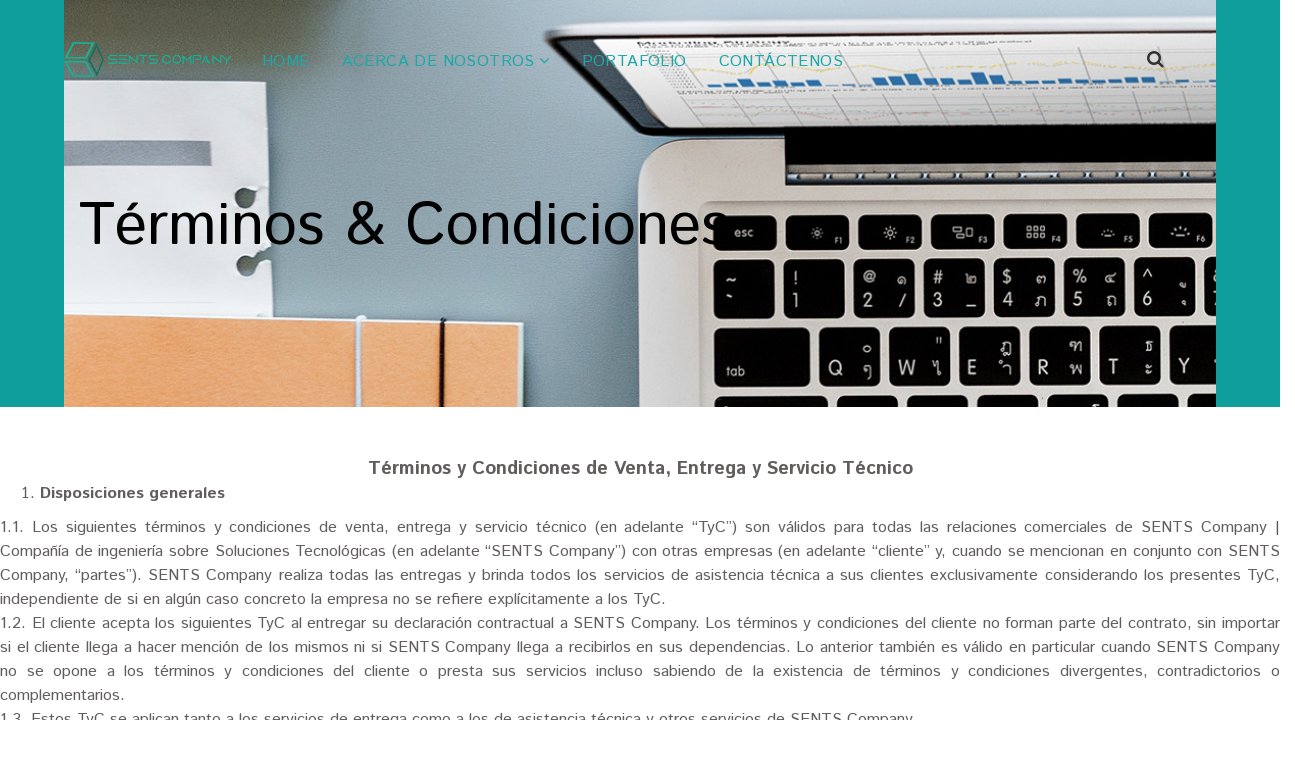

--- FILE ---
content_type: text/html; charset=utf-8
request_url: https://www.sentscompany.com/index.php/tyc
body_size: 13106
content:
<!DOCTYPE html>
<html xmlns="http://www.w3.org/1999/xhtml" xml:lang="en-gb" lang="en-gb" dir="ltr">
    <head>
        <meta http-equiv="X-UA-Compatible" content="IE=edge">
            <meta name="viewport" content="width=device-width, initial-scale=1">
                                <!-- head -->
                <base href="https://www.sentscompany.com/index.php/tyc" />
	<meta http-equiv="content-type" content="text/html; charset=utf-8" />
	<meta name="rights" content="SENTS Company 2026 All Rights.  " />
	<meta name="description" content="Compañía de Ingeniería sobre Soluciones Tecnológicas. " />
	<meta name="generator" content="Joomla! - Open Source Content Management" />
	<title>tyc</title>
	<link href="/images/icons/favicon-PNG.png" rel="shortcut icon" type="image/vnd.microsoft.icon" />
	<link href="https://www.sentscompany.com/index.php/component/search/?Itemid=587&amp;format=opensearch" rel="search" title="Search Web Oficial | SENTS Company" type="application/opensearchdescription+xml" />
	<link href="/components/com_sppagebuilder/assets/css/font-awesome-5.min.css" rel="stylesheet" type="text/css" />
	<link href="/components/com_sppagebuilder/assets/css/font-awesome-v4-shims.css" rel="stylesheet" type="text/css" />
	<link href="/components/com_sppagebuilder/assets/css/animate.min.css" rel="stylesheet" type="text/css" />
	<link href="/components/com_sppagebuilder/assets/css/sppagebuilder.css" rel="stylesheet" type="text/css" />
	<link href="/components/com_sppagebuilder/assets/css/sppagecontainer.css" rel="stylesheet" type="text/css" />
	<link href="/media/com_sppagebuilder/css/page-18.css" rel="stylesheet" type="text/css" />
	<link href="//fonts.googleapis.com/css?family=Istok+Web:regular,italic,700,700italic&amp;subset=latin" rel="stylesheet" type="text/css" />
	<link href="/templates/shaper_knight/css/bootstrap.min.css" rel="stylesheet" type="text/css" />
	<link href="/templates/shaper_knight/css/font-awesome.min.css" rel="stylesheet" type="text/css" />
	<link href="/templates/shaper_knight/css/legacy.css" rel="stylesheet" type="text/css" />
	<link href="/templates/shaper_knight/css/template.css" rel="stylesheet" type="text/css" />
	<link href="/templates/shaper_knight/css/presets/preset3.css" rel="stylesheet" class="preset" type="text/css" />
	<link href="/plugins/system/helix3/assets/css/pagebuilder.css" rel="stylesheet" type="text/css" />
	<link href="/templates/shaper_knight/css/frontend-edit.css" rel="stylesheet" type="text/css" />
	<link href="/media/com_acymailing/css/module_default.css?v=1764795679" rel="stylesheet" type="text/css" />
	<link href="/modules/mod_cookiesaccept/screen.css" rel="stylesheet" type="text/css" />
	<style type="text/css">
body{font-family:Istok Web, sans-serif; font-size:16px; font-weight:normal; }h1{font-family:Istok Web, sans-serif; font-size:60px; font-weight:normal; }h2{font-family:Istok Web, sans-serif; font-size:46px; font-weight:normal; }h3{font-family:Istok Web, sans-serif; font-size:36px; font-weight:normal; }h4{font-family:Istok Web, sans-serif; font-size:24px; font-weight:normal; }h5{font-family:Istok Web, sans-serif; font-size:18px; font-weight:normal; }@media (min-width: 1400px) {
.container {
max-width: 1140px;
}
}#sp-header{ padding:0% 5%; }#sp-header a{color:#1ea8a8;}#sp-header a:hover{color:#747575;}#sp-page-title{ background-color:#0f9e9c;padding:0% 5%; }#sp-main-body{ padding:0% 5%; }#sp-main-body a{color:#1dcfcf;}#sp-main-body a:hover{color:#17a191;}#sp-bottom{ background-image:url("/images/Menu_imagenes/Backgrounds/13.jpg");background-repeat:no-repeat;background-attachment:scroll;background-color:#3b3b3b;color:#ededed;padding:1px 40px; }#sp-bottom a{color:#2db5ac;}#sp-bottom a:hover{color:#29baa9;}#sp-footer{ background-color:#1dc4be;color:#ffffff; }#sp-footer a{color:#15a19c;}#sp-footer a:hover{color:#13bdbd;}
	</style>
	<script type="application/json" class="joomla-script-options new">{"csrf.token":"4051fe348721b559d981ab7cd614e43b","system.paths":{"root":"","base":""}}</script>
	<script src="/media/jui/js/jquery.min.js?1674cf006ca36d04978c91390ce4dff2" type="text/javascript"></script>
	<script src="/media/jui/js/jquery-noconflict.js?1674cf006ca36d04978c91390ce4dff2" type="text/javascript"></script>
	<script src="/media/jui/js/jquery-migrate.min.js?1674cf006ca36d04978c91390ce4dff2" type="text/javascript"></script>
	<script src="/components/com_sppagebuilder/assets/js/jquery.parallax.js" type="text/javascript"></script>
	<script src="/components/com_sppagebuilder/assets/js/sppagebuilder.js" type="text/javascript"></script>
	<script src="/templates/shaper_knight/js/bootstrap.min.js" type="text/javascript"></script>
	<script src="/templates/shaper_knight/js/main.js" type="text/javascript"></script>
	<script src="/templates/shaper_knight/js/frontend-edit.js" type="text/javascript"></script>
	<script src="https://sentscompany.com/media/system/js/core.js?v=1688833400" type="text/javascript"></script>
	<script src="/media/com_acymailing/js/acymailing_module.js?v=581" type="text/javascript" async="async"></script>
	<script src="/media/system/js/core.js?1674cf006ca36d04978c91390ce4dff2" type="text/javascript"></script>
	<script type="text/javascript">
;(function ($) {
	$.ajaxSetup({
		headers: {
			'X-CSRF-Token': Joomla.getOptions('csrf.token')
		}
	});
})(jQuery);
var sp_preloader = '0';

var sp_gotop = '1';

var sp_offanimation = 'default';
	if(typeof acymailing == 'undefined'){
					var acymailing = Array();
				}
				acymailing['NAMECAPTION'] = 'Name';
				acymailing['NAME_MISSING'] = 'Please enter your name';
				acymailing['EMAILCAPTION'] = 'E-mail';
				acymailing['VALID_EMAIL'] = 'Please enter a valid e-mail address';
				acymailing['ACCEPT_TERMS'] = 'Please check the Terms and Conditions';
				acymailing['CAPTCHA_MISSING'] = 'The captcha is invalid, please try again';
				acymailing['NO_LIST_SELECTED'] = 'Please select the lists you want to subscribe to';
		
	</script>
	<meta property="og:title" content="tyc" />
	<meta property="og:type" content="website" />
	<meta property="og:url" content="https://www.sentscompany.com/index.php/tyc" />
	<meta property="og:site_name" content="Web Oficial | SENTS Company" />
	<meta name="twitter:card" content="summary" />
	<meta name="twitter:site" content="Web Oficial | SENTS Company" />

                                


<script>
  (function(i,s,o,g,r,a,m){i['GoogleAnalyticsObject']=r;i[r]=i[r]||function(){
  (i[r].q=i[r].q||[]).push(arguments)},i[r].l=1*new Date();a=s.createElement(o),
  m=s.getElementsByTagName(o)[0];a.async=1;a.src=g;m.parentNode.insertBefore(a,m)
  })(window,document,'script','//www.google-analytics.com/analytics.js','ga');

  ga('create', 'UA-115804022-1', 'sentscompany.com');
  ga('send', 'pageview');

</script>
<!-- Universal Google Analytics Plugin by PB Web Development -->


</head>
                <body class="site com-sppagebuilder view-page no-layout no-task itemid-587 en-gb ltr  sticky-header layout-fluid off-canvas-menu-init">

                    <div class="off-canvas-menu-wrap">
                        <div class="body-innerwrapper">
                            <header id="sp-header"><div class="row"><div id="sp-logo" class="col-8 col-lg-2 "><div class="sp-column "><h1 class="logo"><a href="/"><img class="sp-default-logo hidden-xs" src="/images/LogosSENTSCompany/LOGO-para-plataforma.png" alt="Web Oficial | SENTS Company"><img class="sp-retina-logo hidden-xs" src="/images/LogosSENTSCompany/LOGO-para-plataforma.png" alt="Web Oficial | SENTS Company" width="313" height="66"><img class="sp-default-logo visible-xs" src="/images/LogosSENTSCompany/LOGO-para-plataforma.png" alt="Web Oficial | SENTS Company"></a></h1></div></div><div id="sp-menu" class="col-4 col-lg-10 "><div class="sp-column "><div class="sp-module "><div class="sp-module-content">
<div class="top-search-wrapper">

    <div class="icon-top-wrapper">
        <i class="fa fa-search" aria-hidden="true"></i>
        <i class="fa fa-times" aria-hidden="true"></i>
    </div>

    <div class="row">
        <div class="col-sm-12">
            <div class="top-search-input-wrap">
                <div class="searchwrapper">
                    <form action="/index.php/tyc" method="post">
                        <div class="search">
                            <div class="sp_search_input"><input name="searchword" maxlength="200"  class="mod-search-searchword inputbox" type="text" size="20" value="Search ..."  onblur="if (this.value=='') this.value='Search ...';" onfocus="if (this.value=='Search ...') this.value='';" /></div>                            <input type="hidden" name="task" value="search" />
                            <input type="hidden" name="option" value="com_search" />
                            <input type="hidden" name="Itemid" value="587" />
                        </div>
                    </form>
                </div> <!-- /.searchwrapper -->
            </div> <!-- /.top-search-input-wrap -->
        </div> <!-- /.col-sm-12 -->
    </div> <!-- /.row -->
</div> <!-- /.top-search-wrapper --></div></div>			<div class='sp-megamenu-wrapper'>
				<a id="offcanvas-toggler" class="visible-sm visible-xs" href="#"><i class="fa fa-bars"></i></a>
				<ul class="sp-megamenu-parent menu-fade hidden-sm hidden-xs"><li class="sp-menu-item"><a  href="/index.php"  >Home</a></li><li class="sp-menu-item sp-has-child"><a  href="#"  >Acerca de Nosotros</a><div class="sp-dropdown sp-dropdown-main sp-menu-right" style="width: 240px;"><div class="sp-dropdown-inner"><ul class="sp-dropdown-items"><li class="sp-menu-item"><a  href="/index.php/pages/nosotros"  >Quíenes Somos</a></li></ul></div></div></li><li class="sp-menu-item"><a  href="/index.php/portafolio"  >Portafolio </a></li><li class="sp-menu-item"><a  href="/index.php/contacto"  >Contáctenos</a></li></ul>			</div>
		</div></div></div></header><section id="sp-page-title"><div class="row"><div id="sp-title" class="col-lg-12 "><div class="sp-column "><div class="sp-page-title"style="background-image: url(/images/Menu_imagenes/Backgrounds/Accounting.jpg);"><div class="container"><h2>Términos & Condiciones</h2></div></div></div></div></div></section><section id="sp-main-body"><div class="row"><div id="sp-component" class="col-lg-12 "><div class="sp-column "><div id="system-message-container">
	</div>

<div id="sp-page-builder" class="sp-page-builder  page-18">

	
	<div class="page-content">
				<section id="section-id-1520553096231" class="sppb-section" ><div class="sppb-row-container"><div class="sppb-row"><div class="sppb-col-md-12" id="column-wrap-id-1520553096230"><div id="column-id-1520553096230" class="sppb-column" ><div class="sppb-column-addons"><div id="sppb-addon-wrapper-1520553096241" class="sppb-addon-wrapper"><div id="sppb-addon-1520553096241" class="clearfix "     ><div class="sppb-addon sppb-addon-text-block  "><div class="sppb-addon-content"><div style="text-align: center;"><span style="font-size: 14pt;"><strong>T&eacute;rminos y Condiciones de Venta, Entrega y Servicio T&eacute;cnico</strong></span></div>
<div style="text-align: justify;">
<ol>
<li><strong>Disposiciones generales</strong></li>
</ol>
</div>
<div style="text-align: justify;">1.1. Los siguientes t&eacute;rminos y condiciones de venta, entrega y servicio t&eacute;cnico (en adelante &ldquo;TyC&rdquo;) son v&aacute;lidos para todas las relaciones comerciales de SENTS Company | Compa&ntilde;&iacute;a de ingenier&iacute;a sobre Soluciones Tecnol&oacute;gicas (en adelante &ldquo;SENTS Company&rdquo;) con otras empresas (en adelante &ldquo;cliente&rdquo; y, cuando se mencionan en conjunto con SENTS Company, &ldquo;partes&rdquo;). SENTS Company realiza todas las entregas y brinda todos los servicios de asistencia t&eacute;cnica a sus clientes exclusivamente considerando los presentes TyC, independiente de si en alg&uacute;n caso concreto la empresa no se refiere expl&iacute;citamente a los TyC.</div>
<div style="text-align: justify;">1.2. El cliente acepta los siguientes TyC al entregar su declaraci&oacute;n contractual a SENTS Company. Los t&eacute;rminos y condiciones del cliente no forman parte del contrato, sin importar si el cliente llega a hacer menci&oacute;n de los mismos ni si SENTS Company llega a recibirlos en sus dependencias. Lo anterior tambi&eacute;n es v&aacute;lido en particular cuando SENTS Company no se opone a los t&eacute;rminos y condiciones del cliente o presta sus servicios incluso sabiendo de la existencia de t&eacute;rminos y condiciones divergentes, contradictorios o complementarios.</div>
<div style="text-align: justify;">1.3. Estos TyC se aplican tanto a los servicios de entrega como a los de asistencia t&eacute;cnica y otros servicios de SENTS Company.</div>
<div style="text-align: justify;">
<ol start="2">
<li><strong>Firma de contrato</strong></li>
</ol>
</div>
<div style="text-align: justify;">2.1. Las ofertas de SENTS Company no implican v&iacute;nculos ni compromisos. Los pedidos del cliente que no contienen un plazo de admisi&oacute;n los vinculan por al menos 30 d&iacute;as.</div>
<div style="text-align: justify;">2.2. Los contratos con SENTS Company entran en vigor s&oacute;lo luego de que la empresa emita una confirmaci&oacute;n del pedido por escrito o una confirmaci&oacute;n de admisi&oacute;n del pedido por escrito (en adelante &ldquo;Orden&rdquo;).</div>
<div style="text-align: justify;">2.3. Las divergencias entre la Orden o los documentos en ella mencionados y las declaraciones de ambas partes anteriormente entregadas por escrito se encuentran permitidas si el cliente no se manifiesta expl&iacute;citamente y por escrito contra la respectiva divergencia dentro del plazo estipulado de a m&aacute;s tardar siete d&iacute;as a partir de la recepci&oacute;n de la Orden. En relaci&oacute;n a la aplicabilidad y la validez de estos TyC, el cliente no tiene derecho a objeci&oacute;n.</div>
<div style="text-align: justify;">
<ol start="3">
<li><strong>Objeto de entrega/servicio t&eacute;cnico</strong></li>
</ol>
</div>
<div style="text-align: justify;">3.1. El objeto de entrega/servicio t&eacute;cnico (en adelante &ldquo;objeto del contrato&rdquo;, &ldquo;mercanc&iacute;a&rdquo; o &ldquo;producto&rdquo;) se define exclusivamente seg&uacute;n los datos de la Orden y los documentos en ella mencionados. Cualquier menci&oacute;n de n&uacute;meros de referencia externos remitir&aacute; al correspondiente producto de SENTS Company.</div>
<div style="text-align: justify;">3.2. Si es imposible determinar con anticipaci&oacute;n una determinada cantidad de objetos del contrato a causa del proceso de producci&oacute;n, SENTS Company se reserva el derecho de efectuar entregas en una cantidad menor o mayor a la solicitada.</div>
<div style="text-align: justify;">
<ol start="4">
<li><strong>Propiedad intelectual y confidencialidad</strong></li>
</ol>
</div>
<div style="text-align: justify;">4.1. SENTS Company se reserva el derecho de propiedad y todos los derechos de protecci&oacute;n y de autor de toda la documentaci&oacute;n, en especial figuras, planos de construcci&oacute;n, ilustraciones, c&aacute;lculos y dise&ntilde;os (en adelante &ldquo;documentos&rdquo;). Aunque una entrega o asistencia t&eacute;cnica ocurra bajo las especificaciones del cliente o el cliente contribuya de alguna manera, los derechos de utilizaci&oacute;n son &uacute;nica y exclusivamente de SENTS Company. Sin el consentimiento previo expl&iacute;cito y por escrito de SENTS Company, queda prohibida la divulgaci&oacute;n de documentos e informaci&oacute;n a terceros, as&iacute; como su uso para fines que no est&aacute;n contemplados en el acuerdo espec&iacute;fico.</div>
<div style="text-align: justify;">4.2. El cliente debe mantener en completo sigilo toda la informaci&oacute;n comercial y los m&eacute;todos de operaci&oacute;n de SENTS Company a los que haya tenido acceso o que le hayan sido revelados personalmente, incluso despu&eacute;s de la conclusi&oacute;n de la relaci&oacute;n comercial, siempre cuando no se trate de informaci&oacute;n de conocimiento p&uacute;blico u obtenida leg&iacute;timamente a trav&eacute;s de terceros.</div>
<div style="text-align: justify;">
<ol start="5">
<li><strong>Condiciones de pago y reembolsos</strong></li>
</ol>
</div>
<div style="text-align: justify;">5.1. Todos los precios de SENTS Company incluyen IVA. Las listas de precios sirven solamente como informaci&oacute;n de referencia.</div>
<div style="text-align: justify;">5.2. SENTS Company define sus precios considerando la estructura de costos (conformada por los costos de materias primas, de desarrollo, de producci&oacute;n y de mano de obra, impuestos, aranceles y otros tributos) al momento de la Orden. Si esta estructura de costos se modifica antes de la respectiva entrega (parcial) en al menos 10%, el precio en cuesti&oacute;n debe adaptarse conforme a la variaci&oacute;n de la estructura de costos.</div>
<div style="text-align: justify;">5.3. Las facturas de SENTS Company deben pagarse &iacute;ntegramente dentro de 30 d&iacute;as a partir de la fecha de factura o lo que estipule la ley comercial vigente.</div>
<div style="text-align: justify;">5.4. El cliente no tiene derecho a retenciones ante SENTS Company.</div>
<div style="text-align: justify;">5.5. El cliente tiene derecho a compensaciones por parte de SENTS Company solamente en caso de que la ley establezca estas reivindicaciones o que SENTS Company las reconozca expresamente y por escrito.</div>
<div style="text-align: justify;">
<ol start="6">
<li><strong>Entregas</strong></li>
</ol>
</div>
<div style="text-align: justify;">6.1. Las entregas de SENTS Company salen de f&aacute;brica.</div>
<div style="text-align: justify;">6.2. Los contratos de SENTS Company son v&aacute;lidos solamente como ventas a plazo fijo si as&iacute; se acuerda expresamente y por escrito. Adem&aacute;s, SENTS Company considera vinculantes los plazos y fechas de entrega s&oacute;lo si la empresa se los garantiz&oacute; expresamente y por escrito al cliente.</div>
<div style="text-align: justify;">6.3. SENTS Company se reserva el derecho de realizar entregas parciales. Si el cliente se reh&uacute;sa a recibir una entrega, el mismo no pierde la obligaci&oacute;n de pagarla.</div>
<div style="text-align: justify;">6.4. Los plazos de entrega comienzan a valer cuando SENTS Company env&iacute;a la Orden. Mientras SENTS Company no cuente con todos los documentos e informaci&oacute;n necesarios para el cumplimiento del contrato o mientras el cliente no cumpla totalmente con sus obligaciones de cooperaci&oacute;n, los plazos de entrega no tendr&aacute;n validez.</div>
<div style="text-align: justify;">6.5. Si existen atrasos en la entrega y/o la asistencia t&eacute;cnica que se deban a acontecimientos fuera del &aacute;mbito de influencia de SENTS Company, como los ocasionados por casos de fuerza mayor, disposiciones oficiales, confiscaci&oacute;n, desastres naturales, disturbios o guerra, problemas de tr&aacute;fico, fallas de funcionamiento, conflictos laborales o autoabastecimiento de SENTS Company insuficiente o no autorizado, los plazos de entrega se extienden (o se posponen las fechas de servicio tambi&eacute;n en el caso de la asistencia t&eacute;cnica) seg&uacute;n corresponda. Si, por estos motivos, una entrega/un servicio de asistencia t&eacute;cnica sufre retrasos que sobrepasen la duraci&oacute;n del plazo original de entrega (es decir, del periodo entre la Orden y la fecha de entrega), cada una de las partes tiene derecho a rescindir la entrega dentro de un plazo de 14 d&iacute;as despu&eacute;s del t&eacute;rmino de este periodo de pr&oacute;rroga a trav&eacute;s de una declaraci&oacute;n expresa por escrito de la parte afectada por el retraso.</div>
<div style="text-align: justify;">6.6. En el caso de las entregas parciales, si al cliente le corresponde el derecho de rescisi&oacute;n debido a disposiciones legales por retrasos de SENTS Company, &eacute;ste se restringe a la parte retrasada de la entrega.</div>
<div style="text-align: justify;">
<ol start="7">
<li><strong>Garant&iacute;a</strong></li>
</ol>
</div>
<div style="text-align: justify;">7.1. El plazo de garant&iacute;a est&aacute; determinado por el fabricante de cada producto y su garant&iacute;a individual a partir del momento en que el cliente recibe los productos. Lo anterior tambi&eacute;n es v&aacute;lido para los servicios de asistencia t&eacute;cnica prestados a los productos suministrados, para los servicios de soporte t&eacute;cnico prestados por SENTS Company otorgamos 1 mes de garant&iacute;a a partir de la entrega y cobija &uacute;nicamente objeto faltante dentro del marco del servicio, los servicios adicionales ser&aacute;n cobrados como uno nuevo previo envi&oacute; de notificaci&oacute;n y cotizaci&oacute;n al cliente.</div>
<div style="text-align: justify;">7.2. Ciertas propiedades, caracter&iacute;sticas y posibilidades de utilizaci&oacute;n del objeto del contrato son garantizadas solamente ante un acuerdo expreso por escrito. En particular, SENTS Company no otorga garant&iacute;as por capacidades y posibilidades de uso no anunciadas expl&iacute;citamente por escrito. Adem&aacute;s, la garant&iacute;a no se aplica a defectos cuya causa se encuentre en el material proporcionado por el cliente para la fabricaci&oacute;n del objeto del contrato o en las instrucciones por el mismo entregadas. Las declaraciones o compromisos de SENTS Company, en especial las especificaciones de calidad, no son v&aacute;lidas como garant&iacute;as en el sentido legal, a no ser que se acuerde lo contrario de forma expresa y por escrito. SENTS Company no otorga garant&iacute;as por defectos que tenga el producto y que no sean objeto de la asistencia t&eacute;cnica brindada por SENTS Company. SENTS Company, por lo tanto, no se responsabiliza por la condici&oacute;n general del producto suministrado, sino solamente por los servicios de asistencia t&eacute;cnica que presta.</div>
<div style="text-align: justify;">7.3. Si SENTS Company se ve obligada otorgar una garant&iacute;a, la empresa tiene el derecho a decidir en primer lugar entre la reparaci&oacute;n o el cambio del producto dentro del periodo que corresponda. Los objetos reemplazados pasan a ser propiedad de SENTS Company y deben ser devueltos a la empresa. Si SENTS Company no realiza ni reparaciones ni cambios dentro del plazo correspondiente, o si tanto la reparaci&oacute;n como el cambio son imposibles, el cliente puede exigir, seg&uacute;n prefiera, una rebaja del precio del producto o, siempre cuando no se trate de un defecto menor, la redhibici&oacute;n del contrato. El derecho de redhibici&oacute;n se restringe, en los contratos con entregas parciales autorizadas, a la parte de la entrega que a&uacute;n no ha sido efectuada de forma debida. Al vender, modificar o transformar la mercanc&iacute;a sabiendo de sus defectos, el cliente renuncia al derecho de redhibici&oacute;n. Si aparecen defectos en los productos suministrados luego del servicio de asistencia t&eacute;cnica, SENTS Company solo se responsabiliza si los defectos se encuentran en directa relaci&oacute;n con la asistencia t&eacute;cnica brindada o si dicha asistencia se mostr&oacute; insuficiente.</div>
<div style="text-align: justify;">
<ol start="8">
<li><strong>Mercanc&iacute;as defectuosas</strong></li>
</ol>
</div>
<div style="text-align: justify;">8.1. El cliente debe reclamar inmediatamente ante SENTS Company, de forma expresa y por escrito, por cualquier defecto del objeto del contrato: en el caso de defectos visibles, a m&aacute;s tardar dentro de tres d&iacute;as h&aacute;biles desde la recepci&oacute;n de la mercanc&iacute;a; en el caso de defectos ocultos, a m&aacute;s tardar dentro de tres d&iacute;as h&aacute;biles desde el descubrimiento del problema. En el caso de las entregas parciales y sucesivas, se debe reclamar por los defectos de cada una de las entregas por separado. De cualquier manera, la reclamaci&oacute;n por productos defectuosos se ver&aacute; retardada si a SENTS Company le es imposible realizar una verificaci&oacute;n de las mercanc&iacute;as rechazadas. A partir de la identificaci&oacute;n de la falla, toda venta, transformaci&oacute;n o modificaci&oacute;n de la mercanc&iacute;a en cuesti&oacute;n exige la autorizaci&oacute;n previa expresa por escrito de SENTS Company para no perder el derecho a reclamaci&oacute;n.</div>
<div style="text-align: justify;">8.2. El cliente debe garantizar que tanto la reclamaci&oacute;n por defectos como las respectivas pruebas que la respaldan lleguen efectivamente ante SENTS Company. La mera devoluci&oacute;n de los productos no constituye una reclamaci&oacute;n por productos defectuosos por s&iacute; sola.</div>
<div style="text-align: justify;">8.3. Si la reclamaci&oacute;n por defectos no es oportuna, se pierde el derecho a reclamaci&oacute;n y al uso de garant&iacute;a, y a indemnizaci&oacute;n por da&ntilde;os y por errores sobre la integridad del producto.</div>
<div style="text-align: justify;">8.4. El cliente debe instalar, desinstalar y enviar las piezas defectuosas por las que reclam&oacute; a SENTS Company por su propia cuenta. Si no es posible realizar la devoluci&oacute;n, el cliente debe darle la posibilidad a SENTS Company de verificar las piezas defectuosas por las que se reclam&oacute;. SENTS Company no renuncia al derecho de objetar la reclamaci&oacute;n por productos defectuosos tard&iacute;a o no realizada ni a trav&eacute;s de esta verificaci&oacute;n de las mercanc&iacute;as ni por medio de la recepci&oacute;n sin aviso de las mercanc&iacute;as devueltas. El cliente debe cooperar durante la verificaci&oacute;n y la reparaci&oacute;n de los defectos por los que reclam&oacute; en la medida de lo posible, en particular proporcionando informaci&oacute;n. Si SENTS Company no reconoce los defectos por los que se reclama despu&eacute;s de la verificaci&oacute;n, el cliente debe restituir a SENTS Company todos los costos relacionados a dicha verificaci&oacute;n.</div>
<div style="text-align: justify;">
<ol start="9">
<li><strong>Responsabilidad</strong></li>
</ol>
</div>
<div style="text-align: justify;">SENTS Company asume su responsabilidad solo en casos de dolo o negligencia grave. La presentaci&oacute;n de pruebas en casos de negligencia grave o de dolo es responsabilidad del cliente. SENTS Company no se responsabiliza por costos de retirada, instalaci&oacute;n y desinstalaci&oacute;n, da&ntilde;os secundarios, da&ntilde;os indirectos, da&ntilde;os patrimoniales, en especial la p&eacute;rdida de lucros, etc. y da&ntilde;os por exigencias de terceros al cliente. SENTS Company hace hincapi&eacute; en que, al solicitar servicios de asistencia t&eacute;cnica de SENTS Company, la garant&iacute;a del fabricante puede caducar.</div>
<div style="text-align: justify;">
<ol start="10">
<li><strong>Derecho de retenci&oacute;n</strong></li>
</ol>
</div>
<div style="text-align: justify;">Si el cliente ya cuenta con pagos atrasados, SENTS Company se reserva el derecho de retener los productos suministrados por el cliente hasta el pago de las cuentas pendientes.</div>
<div style="text-align: justify;">
<ol start="11">
<li><strong>Reserva de propiedad</strong></li>
</ol>
</div>
<div style="text-align: justify;">11.1. SENTS Company se reserva la propiedad de todas las mercanc&iacute;as compradas hasta el pago total de todos los cr&eacute;ditos actuales y futuros de SENTS Company derivados de un contrato de compra/de obra y/o de una relaci&oacute;n comercial vigente (cr&eacute;ditos asegurados).</div>
<div style="text-align: justify;">11.2. Las mercanc&iacute;as que se encuentran bajo reserva de propiedad no pueden ser vendidas, hipotecadas a terceros ni usadas como garant&iacute;as antes del pago completo de las mismas. El cliente debe notificar inmediatamente de forma expresa y por escrito si y cuando terceros acceden a las mercanc&iacute;as que son propiedad de SENTS Company.</div>
<div style="text-align: justify;">11.3. En caso de que el cliente manifieste actitudes que violen las cl&aacute;usulas del contrato, en particular en caso de no pago de cuentas pendientes, SENTS Company se reserva el derecho de rescindir el contrato seg&uacute;n estipulado por la ley y exigir la devoluci&oacute;n de las mercanc&iacute;as convocando el derecho de reserva de propiedad y de rescisi&oacute;n. Si el cliente no paga las cuentas pendientes, SENTS Company puede reivindicar estos derechos solamente despu&eacute;s de haber propuesto un plazo de pago apropiado y no haber recibido respuesta del cliente, o si una extensi&oacute;n de plazo de este tipo es innecesaria seg&uacute;n las disposiciones legales.</div>
<div style="text-align: justify;">
<ol start="12">
<li><strong>Derecho de rescisi&oacute;n de SENTS Company</strong></li>
</ol>
</div>
<div style="text-align: justify;">12.1. SENTS Company se reserva el derecho a rescindir el contrato mediante la estipulaci&oacute;n de una respectiva pr&oacute;rroga de como m&aacute;ximo 30 d&iacute;as h&aacute;biles si el cliente incurre en demoras con el cumplimiento de sus obligaciones contractuales b&aacute;sicas, especialmente la obligaci&oacute;n de pagar el producto o la ejecuci&oacute;n de los trabajos de cooperaci&oacute;n exigidos por SENTS Company para el cumplimiento del contrato.</div>
<div style="text-align: justify;">12.2. Si despu&eacute;s de la firma del contrato se vislumbra que la obligaci&oacute;n de pago ante SENTS Company se ve amenazada por un rendimiento deficiente del cliente, en particular debido a una mala situaci&oacute;n financiera, SENTS Company puede exigir una garant&iacute;a. En caso de que el cliente se reh&uacute;se a proporcionar una garant&iacute;a o que el plazo venza sin respuesta del cliente, SENTS Company se reserva el derecho de rescindir el contrato y exigir indemnizaci&oacute;n por da&ntilde;os.</div>
<div style="text-align: justify;">12.3. SENTS Company se reserva el derecho a rescindir el contrato por razones fundadas. Una raz&oacute;n fundada existe en especial cuando se abre un procedimiento de insolvencia en relaci&oacute;n al patrimonio del cliente o cuando no se llega a abrir tal procedimiento por falta de recursos.</div>
<div style="text-align: justify;">
<ol start="13">
<li><strong>Lugar de cumplimiento, jurisdicci&oacute;n, derecho aplicable y cl&aacute;usula de salvaguardia</strong></li>
</ol>
</div>
<div style="text-align: justify;">13.1. El lugar de cumplimiento para ambas partes es Yopal, departamento de Casanare, Colombia.</div>
<div style="text-align: justify;">13.2. La jurisdicci&oacute;n exclusiva para todos los litigios que se desprendan de o que se relacionen con el contrato, incluida su entrada en vigor y su validez, es la ciudad de Yopal -Casanare, Colombia.</div>
<div style="text-align: justify;">13.3. El contrato est&aacute; sujeto al derecho material colombiano con excepci&oacute;n de las normas de referencia del derecho internacional privado, as&iacute; como del tratado de la ONU sobre el derecho de compraventa.</div>
<div style="text-align: justify;">13.4. Si alguna de las disposiciones de estos TyC es inefectiva, inv&aacute;lida o inaplicable, la efectividad, validez o aplicabilidad de las otras disposiciones no se ver&aacute; afectada. En tal caso, se sustituir&aacute; la disposici&oacute;n correspondiente por una lo m&aacute;s similar posible en t&eacute;rminos de resultados econ&oacute;micos y que sea efectiva, v&aacute;lida y aplicable.</div></div></div></div></div></div></div></div></div></div></section>			</div>
</div>
</div></div></div></section><section id="sp-bottom"><div class="container"><div class="row"><div id="sp-bottom1" class="col-md-6 col-lg-3 "><div class="sp-column "><div class="sp-module "><h3 class="sp-module-title">Contáctenos</h3><div class="sp-module-content">

<div class="custom"  >
	<p>Dir: Cra 25 # - 13 36 Sede Administrativa, Oficina 01.</p>
<p>Yopal, Colombia - Codigo Postal 85001</p>
<p>Tel: (608) 6340454 </p>
<p>Wsp: 315 574 9340</p>
<p>Email: <span id="cloak71b2dba2808435b09db4b56958e84c7c">This email address is being protected from spambots. You need JavaScript enabled to view it.</span><script type='text/javascript'>
				document.getElementById('cloak71b2dba2808435b09db4b56958e84c7c').innerHTML = '';
				var prefix = '&#109;a' + 'i&#108;' + '&#116;o';
				var path = 'hr' + 'ef' + '=';
				var addy71b2dba2808435b09db4b56958e84c7c = 'c&#111;nt&#97;ct&#111;' + '&#64;';
				addy71b2dba2808435b09db4b56958e84c7c = addy71b2dba2808435b09db4b56958e84c7c + 's&#101;ntsc&#111;mp&#97;ny' + '&#46;' + 'c&#111;m';
				var addy_text71b2dba2808435b09db4b56958e84c7c = 'c&#111;nt&#97;ct&#111;' + '&#64;' + 's&#101;ntsc&#111;mp&#97;ny' + '&#46;' + 'c&#111;m';document.getElementById('cloak71b2dba2808435b09db4b56958e84c7c').innerHTML += '<a ' + path + '\'' + prefix + ':' + addy71b2dba2808435b09db4b56958e84c7c + '\'>'+addy_text71b2dba2808435b09db4b56958e84c7c+'<\/a>';
		</script></p>
<p><a href="http://www.googlemaps.com">Ver mapa.</a></p></div>
</div></div></div></div><div id="sp-bottom2" class="col-md-6 col-lg-2 "><div class="sp-column "><div class="sp-module "><h4 class="sp-module-title">Solicite Ayuda</h4><div class="sp-module-content"><ul class="nav menu">
<li class="item-517"><a href="#" > ¿Como Funciona?</a></li><li class="item-518"><a href="#" > FAQ - Preguntas Frecuentes</a></li><li class="item-519"><a href="https://plataforma.sentscompany.com/support/help" > Mesa de Ayuda</a></li></ul>
</div></div></div></div><div id="sp-bottom3" class="col-md-6 col-lg-2 "><div class="sp-column "><div class="sp-module "><h4 class="sp-module-title">Acerca de Nosotros</h4><div class="sp-module-content"><ul class="nav menu">
<li class="item-520"><a href="https://www.sentscompany.com/pages/about-us.html" > Compañía</a></li><li class="item-521"><a href="#" > Carreras y Programas</a></li><li class="item-522"><a href="#" > Noticias Recientes</a></li><li class="item-587  current active"><a href="/index.php/tyc" title="tyc" > Términos &amp; Condiciones</a></li></ul>
</div></div></div></div><div id="sp-bottom4" class="col-md-6 col-lg-2 "><div class="sp-column "><div class="sp-module "><h4 class="sp-module-title">Nuestros Socios</h4><div class="sp-module-content"><ul class="nav menu">
<li class="item-523"><a href="#" > Nuestras Marcas</a></li><li class="item-524"><a href="#" > Cliente Final</a></li><li class="item-525"><a href="https://plataforma.sentscompany.com/shop" > Nuestras Tiendas</a></li></ul>
</div></div></div></div><div id="sp-bottom5" class="col-md-6 col-lg-3 "><div class="sp-column "><div class="sp-module "><h3 class="sp-module-title">Suscríbase a Nuestros Boletines </h3><div class="sp-module-content"><div class="acymailing_module" id="acymailing_module_formAcymailing25891">
	<div class="acymailing_fulldiv" id="acymailing_fulldiv_formAcymailing25891"  >
		<form id="formAcymailing25891" action="/index.php/tyc" onsubmit="return submitacymailingform('optin','formAcymailing25891')" method="post" name="formAcymailing25891"  >
		<div class="acymailing_module_form" >
						<div class="acymailing_form">
					<p class="onefield fieldacyemail" id="field_email_formAcymailing25891">							<span class="acyfield_email acy_requiredField"><input id="user_email_formAcymailing25891"  onfocus="if(this.value == 'E-mail') this.value = '';" onblur="if(this.value=='') this.value='E-mail';" class="inputbox" type="text" name="user[email]" style="width:80%" value="E-mail" title="E-mail" /></span>
							</p>
					
					<p class="acysubbuttons">
												<input class="button subbutton btn btn-primary" type="submit" value="Subscribe" name="Submit" onclick="try{ return submitacymailingform('optin','formAcymailing25891'); }catch(err){alert('The form could not be submitted '+err);return false;}"/>
											</p>
				</div>
						<input type="hidden" name="ajax" value="0"/>
			<input type="hidden" name="acy_source" value="module_113" />
			<input type="hidden" name="ctrl" value="sub"/>
			<input type="hidden" name="task" value="notask"/>
			<input type="hidden" name="redirect" value="http%3A%2F%2Fwww.sentscompany.com%2Findex.php%2Ftyc"/>
			<input type="hidden" name="redirectunsub" value="http%3A%2F%2Fwww.sentscompany.com%2Findex.php%2Ftyc"/>
			<input type="hidden" name="option" value="com_acymailing"/>
						<input type="hidden" name="hiddenlists" value="1"/>
			<input type="hidden" name="acyformname" value="formAcymailing25891" />
									</div>
		</form>
	</div>
	</div>
</div></div><div class="sp-module "><div class="sp-module-content"><style>#ca_banner div.accept:hover {box-shadow:0 0 4px #fff;
}</style><!--googleoff: all-->
<div id="ca_banner" 
    style="bottom:0px;
        background:#18c2bc;
height:28%;    ">
    <h2 style="
		color:#fff;
">Usamos cookies para mejorar nuestros sitios web y su experiencia al usarlo.</h2> 
    <p style="
				color:#fff;"> Para obtener más información sobre las cookies que utilizamos y cómo eliminarlas, consulte nuestra Política de privacidad.        							<span class="infoplus info_modal" style="">Learn more</span>
					        </p>
    <div class="accept" style="color:#fff; 
background-image:none;
background-color:#6a6d6c;">Acepto</div>
</div>
<div id="ca_info" style="">
    <div class="ca_info_close" style="background-color:#3e9192;
top 5px; right:5px;"></div>
        <div id="ca_info_plus" style="">
            <p style="text-align: justify;"><span style="font-size: 12pt; font-family: arial, helvetica, sans-serif;"><strong>Política de cookies</strong></span></p>
<p style="text-align: justify;"><span style="font-size: 8pt; font-family: arial, helvetica, sans-serif;"><strong>Cómo utilizamos las cookies para mejorar su experiencia de navegación en este sitio web.</strong></span></p>
<p style="text-align: justify;"><span style="font-size: 8pt; font-family: arial, helvetica, sans-serif;">En esta Política de Cookies, cualquier uso de las palabras "usted", "suyo" o expresiones similares significará cualquier usuario de este sitio web en absoluto. Términos como "nosotros", "nos", "nuestra" o expresiones similares significarán SENTS Company.</span></p>
<p style="text-align: justify;"><span style="font-size: 8pt; font-family: arial, helvetica, sans-serif;">Las cookies son pequeñas piezas de información que su navegador almacena en el disco duro de su computadora. A menudo se usan como un mecanismo para que los sitios web recuerden información útil, como sus datos de inicio de sesión, y pueden contribuir a la facilidad de uso cuando navegan en un sitio web. Nuestras cookies no pueden identificarlo personalmente.</span></p>
<p style="text-align: justify;"><span style="font-size: 8pt; font-family: arial, helvetica, sans-serif;"><strong>CÓMO USAMOS COOKIES</strong></span></p>
<p style="text-align: justify;"><span style="font-size: 8pt; font-family: arial, helvetica, sans-serif;">Las cookies en nuestro sitio web se utilizan para una variedad de propósitos diferentes, pero en general su uso se divide en las siguientes categorías:</span></p>
<ol>
<li style="text-align: justify;"><span style="font-size: 8pt; font-family: arial, helvetica, sans-serif;">Cookies estrictamente necesarias: son necesarias para el funcionamiento de nuestro sitio web. Incluyen, por ejemplo, cookies que le permiten iniciar sesión en áreas seguras de nuestro sitio web.</span></li>
<li style="text-align: justify;"><span style="font-size: 8pt; font-family: arial, helvetica, sans-serif;">Cookies analíticas / de rendimiento: nos permiten reconocer y contar la cantidad de usuarios de nuestro sitio web y ver cómo navegan esos usuarios a través de nuestro sitio web. Esto ayuda a mejorar el funcionamiento de nuestro sitio web, por ejemplo, asegurando que los usuarios puedan encontrar lo que buscan fácilmente.</span></li>
<li style="text-align: justify;"><span style="font-size: 8pt; font-family: arial, helvetica, sans-serif;">Cookies de funcionalidad: mejoran el rendimiento funcional de nuestro sitio web y lo hacen más fácil de usar. Por ejemplo, tales cookies se utilizan para recordar que usted ha visitado previamente el sitio web y se le solicitó permanecer conectado a él.</span></li>
<li style="text-align: justify;"><span style="font-size: 8pt; font-family: arial, helvetica, sans-serif;">Cookies de orientación: registran su visita a nuestro sitio web, las páginas que ha visitado y los enlaces que ha seguido. Luego usaremos esta información para hacer que la publicidad que se muestra en ella sea más relevante para sus intereses.</span></li>
</ol>
<p style="text-align: justify;"><span style="font-size: 8pt; font-family: arial, helvetica, sans-serif;"><strong>CAMBIOS A ESTA POLÍTICA DE COOKIES</strong></span></p>
<p style="text-align: justify;"><span style="font-size: 8pt; font-family: arial, helvetica, sans-serif;">Nuestras políticas y procedimientos están bajo revisión continua. Es posible que, de vez en cuando, actualicemos nuestra política de cookies. Cualesquiera de estos cambios serán publicados en esta página.</span></p>
<p style="text-align: justify;"><span style="font-size: 8pt; font-family: arial, helvetica, sans-serif;"><strong>CONTACTO</strong></span></p>
<p style="text-align: justify;"><span style="font-size: 8pt; font-family: arial, helvetica, sans-serif;">Las preguntas, comentarios y solicitudes sobre esta Política de Cookies deben dirigirse a <a href="mailto:mailito:contacto@sentscompany.com">contacto@sentscompany.com</a> o a la dirección establecida en la sección contáctenos de nuestro portal web oficial <a href="http://www.sentscompany.com">www.sentscompany.com</a></span></p>        </div>
</div>


<script type="text/javascript">
    jQuery(document).ready(function () { 
	
	function setCookie(c_name,value,exdays)
	{
		var exdate=new Date();
		exdate.setDate(exdate.getDate() + exdays);
		var c_value=escape(value) + ((exdays==null) ? "" : "; expires="+exdate.toUTCString()) + "; path=/";
		document.cookie=c_name + "=" + c_value;
	}
	
	function readCookie(name) {
		var nameEQ = name + "=";
		var ca = document.cookie.split(';');
		for(var i=0;i < ca.length;i++) {
			var c = ca[i];
			while (c.charAt(0)==' ') c = c.substring(1,c.length);
			if (c.indexOf(nameEQ) == 0) return c.substring(nameEQ.length,c.length);
			}
		return null;
	}
    
	var $ca_banner = jQuery('#ca_banner');
    var $ca_infoplus = jQuery('.infoplus.info_modal');
    var $ca_info = jQuery('#ca_info');
    var $ca_info_close = jQuery('.ca_info_close');
    var $ca_infoaccept = jQuery('.accept');
    
	var cookieaccept = readCookie('cookieaccept');
	if(!(cookieaccept == "yes")){
	
		$ca_banner.delay(1000).slideDown('fast'); 
        $ca_infoplus.click(function(){
            $ca_info.fadeIn("fast");
        });
        $ca_info_close.click(function(){
            $ca_info.fadeOut("slow");
        });
        $ca_infoaccept.click(function(){
			setCookie("cookieaccept","yes",365);
            jQuery.post('https://www.sentscompany.com/index.php/tyc', 'set_cookie=1', function(){});
            $ca_banner.slideUp('slow');
            $ca_info.fadeOut("slow");
        });
       } 
    });
</script>
<!--googleon: all-->
</div></div></div></div></div></div></section><footer id="sp-footer"><div class="container"><div class="row"><div id="sp-footer1" class="col-lg-6 "><div class="sp-column "><ul class="social-icons"><li><a target="_blank" href="#"><i class="fa fa-facebook-square"></i></a></li><li><a target="_blank" href="#"><i class="fa fa-twitter-square"></i></a></li><li><a target="_blank" href="#"><i class="fa fa-google-plus-square"></i></a></li><li><a target="_blank" href="#"><i class="fa fa-pinterest-square"></i></a></li><li><a target="_blank" href="#"><i class="fa fa-linkedin-square"></i></a></li><li><a href="skype:#?chat"><i class="fa fa-skype"></i></a></li></ul></div></div><div id="sp-footer2" class="col-lg-6 "><div class="sp-column "><span class="sp-copyright">All Right, 2026. Sitio Oficial SENTS Company by <a href="https://www.sentscompany.com">SENTS Company</a></span></div></div></div></div></footer>                        </div> <!-- /.body-innerwrapper -->
                    </div> <!-- /.off-canvas-menu-wrap -->

                    <!-- Off Canvas Menu -->
                    <div class="offcanvas-menu">
                        <a href="#" class="close-offcanvas"><i class="fa fa-remove"></i></a>
                        <div class="offcanvas-inner">
                                                            <div class="sp-module "><h3 class="sp-module-title">Search</h3><div class="sp-module-content"><div class="search">
	<form action="/index.php/tyc" method="post">
		<input name="searchword" id="mod-search-searchword" maxlength="200"  class="inputbox search-query" type="text" size="20" placeholder="Search ..." />		<input type="hidden" name="task" value="search" />
		<input type="hidden" name="option" value="com_search" />
		<input type="hidden" name="Itemid" value="587" />
	</form>
</div>
</div></div><div class="sp-module "><div class="sp-module-content"><ul class="nav menu">
<li class="item-437"><a href="/index.php" > Home</a></li><li class="item-279  deeper parent"><a href="#" > Acerca de Nosotros</a><span class="offcanvas-menu-toggler collapsed" data-toggle="collapse" data-target="#collapse-menu-279"><i class="open-icon fa fa-angle-down"></i><i class="close-icon fa fa-angle-up"></i></span><ul class="collapse" id="collapse-menu-279"><li class="item-534"><a href="/index.php/pages/nosotros" > Quíenes Somos</a></li></ul></li><li class="item-502"><a href="/index.php/portafolio" > Portafolio </a></li><li class="item-535"><a href="/index.php/contacto" > Contáctenos</a></li></ul>
</div></div>
                                                    </div> <!-- /.offcanvas-inner -->
                    </div> <!-- /.offcanvas-menu -->

                    
                    
                    <!-- Preloader -->
                    
                    <!-- Go to top -->
                                            <a href="javascript:void(0)" class="scrollup">&nbsp;</a>
                    <script src="//code.tidio.co/q8rcbzmlirz58djrpsb9bztpqyb7ghky.js"></script>
                </body>
                </html>


--- FILE ---
content_type: text/css
request_url: https://www.sentscompany.com/media/com_sppagebuilder/css/page-18.css
body_size: 142
content:
.sp-page-builder .page-content #section-id-1520553096231{padding-top:50px;padding-right:0px;padding-bottom:50px;padding-left:0px;margin-top:0px;margin-right:0px;margin-bottom:0px;margin-left:0px;}#column-id-1520553096230{box-shadow:0 0 0 0 #fff;}#sppb-addon-wrapper-1520553096241 {margin:0 0 30px 0;}#sppb-addon-1520553096241 {box-shadow:0 0 0 0 #ffffff;}@media (min-width:768px) and (max-width:991px) {#sppb-addon-wrapper-1520553096241 {margin-top:0;margin-right:0;margin-bottom:20px;margin-left:0;}}@media (max-width:767px) {#sppb-addon-wrapper-1520553096241 {margin-top:0;margin-right:0;margin-bottom:10px;margin-left:0;}}

--- FILE ---
content_type: text/css
request_url: https://www.sentscompany.com/templates/shaper_knight/css/template.css
body_size: 21033
content:
.form-control {
  display: block;
  height: 34px;
  padding: 6px 12px;
  font-size: 14px;
  line-height: 1.428571429;
  color: #555555;
  background-color: #fff;
  background-image: none;
  border: 1px solid #ccc;
  border-radius: 4px;
  -webkit-box-shadow: inset 0 1px 1px rgba(0,0,0,0.075);
  box-shadow: inset 0 1px 1px rgba(0,0,0,0.075);
  -webkit-transition: border-color ease-in-out .15s, box-shadow ease-in-out .15s;
  -o-transition: border-color ease-in-out .15s, box-shadow ease-in-out .15s;
  transition: border-color ease-in-out .15s, box-shadow ease-in-out .15s;
}
.form-control:focus {
  border-color: #66afe9;
  outline: 0;
  -webkit-box-shadow: inset 0 1px 1px rgba(0,0,0,.075), 0 0 8px rgba(102,175,233,0.6);
  box-shadow: inset 0 1px 1px rgba(0,0,0,.075), 0 0 8px rgba(102,175,233,0.6);
}
.form-control::-moz-placeholder {
  color: #999;
  opacity: 1;
}
.form-control:-ms-input-placeholder {
  color: #999;
}
.form-control::-webkit-input-placeholder {
  color: #999;
}
.form-control[disabled],
.form-control[readonly],
fieldset[disabled] .form-control {
  cursor: not-allowed;
  background-color: #eeeeee;
  opacity: 1;
}
textarea.form-control {
  height: auto;
}
@font-face {
  font-family: 'IcoMoon';
  src: url('../fonts/IcoMoon.eot');
  src: url('../fonts/IcoMoon.eot?#iefix') format('embedded-opentype'), url('../fonts/IcoMoon.woff') format('woff'), url('../fonts/IcoMoon.ttf') format('truetype'), url('../fonts/IcoMoon.svg#IcoMoon') format('svg');
  font-weight: normal;
  font-style: normal;
}
[data-icon]:before {
  font-family: 'IcoMoon';
  content: attr(data-icon);
  speak: none;
}
[class^="icon-"],
[class*=" icon-"] {
  display: inline-block;
  width: 14px;
  height: 14px;
  margin-right: .25em;
  line-height: 14px;
  background-image: none;
}
dd > span[class^="icon-"] + time,
dd > span[class*=" icon-"] + time {
  margin-left: -0.25em;
}
dl.article-info dd.hits span[class^="icon-"],
dl.article-info dd.hits span[class*=" icon-"] {
  margin-right: 0;
}
[class^="icon-"]:before,
[class*=" icon-"]:before {
  font-family: 'IcoMoon';
  font-style: normal;
  speak: none;
}
[class^="icon-"].disabled,
[class*=" icon-"].disabled {
  font-weight: normal;
}
.icon-joomla:before {
  content: "\e200";
}
.icon-chevron-up:before,
.icon-uparrow:before,
.icon-arrow-up:before {
  content: "\e005";
}
.icon-chevron-right:before,
.icon-rightarrow:before,
.icon-arrow-right:before {
  content: "\e006";
}
.icon-chevron-down:before,
.icon-downarrow:before,
.icon-arrow-down:before {
  content: "\e007";
}
.icon-chevron-left:before,
.icon-leftarrow:before,
.icon-arrow-left:before {
  content: "\e008";
}
.icon-arrow-first:before {
  content: "\e003";
}
.icon-arrow-last:before {
  content: "\e004";
}
.icon-arrow-up-2:before {
  content: "\e009";
}
.icon-arrow-right-2:before {
  content: "\e00a";
}
.icon-arrow-down-2:before {
  content: "\e00b";
}
.icon-arrow-left-2:before {
  content: "\e00c";
}
.icon-arrow-up-3:before {
  content: "\e00f";
}
.icon-arrow-right-3:before {
  content: "\e010";
}
.icon-arrow-down-3:before {
  content: "\e011";
}
.icon-arrow-left-3:before {
  content: "\e012";
}
.icon-menu-2:before {
  content: "\e00e";
}
.icon-arrow-up-4:before {
  content: "\e201";
}
.icon-arrow-right-4:before {
  content: "\e202";
}
.icon-arrow-down-4:before {
  content: "\e203";
}
.icon-arrow-left-4:before {
  content: "\e204";
}
.icon-share:before,
.icon-redo:before {
  content: "\27";
}
.icon-undo:before {
  content: "\28";
}
.icon-forward-2:before {
  content: "\e205";
}
.icon-backward-2:before,
.icon-reply:before {
  content: "\e206";
}
.icon-unblock:before,
.icon-refresh:before,
.icon-redo-2:before {
  content: "\6c";
}
.icon-undo-2:before {
  content: "\e207";
}
.icon-move:before {
  content: "\7a";
}
.icon-expand:before {
  content: "\66";
}
.icon-contract:before {
  content: "\67";
}
.icon-expand-2:before {
  content: "\68";
}
.icon-contract-2:before {
  content: "\69";
}
.icon-play:before {
  content: "\e208";
}
.icon-pause:before {
  content: "\e209";
}
.icon-stop:before {
  content: "\e210";
}
.icon-previous:before,
.icon-backward:before {
  content: "\7c";
}
.icon-next:before,
.icon-forward:before {
  content: "\7b";
}
.icon-first:before {
  content: "\7d";
}
.icon-last:before {
  content: "\e000";
}
.icon-play-circle:before {
  content: "\e00d";
}
.icon-pause-circle:before {
  content: "\e211";
}
.icon-stop-circle:before {
  content: "\e212";
}
.icon-backward-circle:before {
  content: "\e213";
}
.icon-forward-circle:before {
  content: "\e214";
}
.icon-loop:before {
  content: "\e001";
}
.icon-shuffle:before {
  content: "\e002";
}
.icon-search:before {
  content: "\53";
}
.icon-zoom-in:before {
  content: "\64";
}
.icon-zoom-out:before {
  content: "\65";
}
.icon-apply:before,
.icon-edit:before,
.icon-pencil:before {
  content: "\2b";
}
.icon-pencil-2:before {
  content: "\2c";
}
.icon-brush:before {
  content: "\3b";
}
.icon-save-new:before,
.icon-plus-2:before {
  content: "\5d";
}
.icon-ban-circle:before,
.icon-minus-sign:before,
.icon-minus-2:before {
  content: "\5e";
}
.icon-delete:before,
.icon-remove:before,
.icon-cancel-2:before {
  content: "\49";
}
.icon-publish:before,
.icon-save:before,
.icon-ok:before,
.icon-checkmark:before {
  content: "\47";
}
.icon-new:before,
.icon-plus:before {
  content: "\2a";
}
.icon-plus-circle:before {
  content: "\e215";
}
.icon-minus:before,
.icon-not-ok:before {
  content: "\4b";
}
.icon-minus-circle:before {
  content: "\e216";
}
.icon-unpublish:before,
.icon-cancel:before {
  content: "\4a";
}
.icon-cancel-circle:before {
  content: "\e217";
}
.icon-checkmark-2:before {
  content: "\e218";
}
.icon-checkmark-circle:before {
  content: "\e219";
}
.icon-info:before {
  content: "\e220";
}
.icon-info-2:before,
.icon-info-circle:before {
  content: "\e221";
}
.icon-question:before,
.icon-question-sign:before,
.icon-help:before {
  content: "\45";
}
.icon-question-2:before,
.icon-question-circle:before {
  content: "\e222";
}
.icon-notification:before {
  content: "\e223";
}
.icon-notification-2:before,
.icon-notification-circle:before {
  content: "\e224";
}
.icon-pending:before,
.icon-warning:before {
  content: "\48";
}
.icon-warning-2:before,
.icon-warning-circle:before {
  content: "\e225";
}
.icon-checkbox-unchecked:before {
  content: "\3d";
}
.icon-checkin:before,
.icon-checkbox:before,
.icon-checkbox-checked:before {
  content: "\3e";
}
.icon-checkbox-partial:before {
  content: "\3f";
}
.icon-square:before {
  content: "\e226";
}
.icon-radio-unchecked:before {
  content: "\e227";
}
.icon-radio-checked:before,
.icon-generic:before {
  content: "\e228";
}
.icon-circle:before {
  content: "\e229";
}
.icon-signup:before {
  content: "\e230";
}
.icon-grid:before,
.icon-grid-view:before {
  content: "\58";
}
.icon-grid-2:before,
.icon-grid-view-2:before {
  content: "\59";
}
.icon-menu:before {
  content: "\5a";
}
.icon-list:before,
.icon-list-view:before {
  content: "\31";
}
.icon-list-2:before {
  content: "\e231";
}
.icon-menu-3:before {
  content: "\e232";
}
.icon-folder-open:before,
.icon-folder:before {
  content: "\2d";
}
.icon-folder-close:before,
.icon-folder-2:before {
  content: "\2e";
}
.icon-folder-plus:before {
  content: "\e234";
}
.icon-folder-minus:before {
  content: "\e235";
}
.icon-folder-3:before {
  content: "\e236";
}
.icon-folder-plus-2:before {
  content: "\e237";
}
.icon-folder-remove:before {
  content: "\e238";
}
.icon-file:before {
  content: "\e016";
}
.icon-file-2:before {
  content: "\e239";
}
.icon-file-add:before,
.icon-file-plus:before {
  content: "\29";
}
.icon-file-remove:before,
.icon-file-minus:before {
  content: "\e017";
}
.icon-file-check:before {
  content: "\e240";
}
.icon-file-remove:before {
  content: "\e241";
}
.icon-save-copy:before,
.icon-copy:before {
  content: "\e018";
}
.icon-stack:before {
  content: "\e242";
}
.icon-tree:before {
  content: "\e243";
}
.icon-tree-2:before {
  content: "\e244";
}
.icon-paragraph-left:before {
  content: "\e246";
}
.icon-paragraph-center:before {
  content: "\e247";
}
.icon-paragraph-right:before {
  content: "\e248";
}
.icon-paragraph-justify:before {
  content: "\e249";
}
.icon-screen:before {
  content: "\e01c";
}
.icon-tablet:before {
  content: "\e01d";
}
.icon-mobile:before {
  content: "\e01e";
}
.icon-box-add:before {
  content: "\51";
}
.icon-box-remove:before {
  content: "\52";
}
.icon-download:before {
  content: "\e021";
}
.icon-upload:before {
  content: "\e022";
}
.icon-home:before {
  content: "\21";
}
.icon-home-2:before {
  content: "\e250";
}
.icon-out-2:before,
.icon-new-tab:before {
  content: "\e024";
}
.icon-out-3:before,
.icon-new-tab-2:before {
  content: "\e251";
}
.icon-link:before {
  content: "\e252";
}
.icon-picture:before,
.icon-image:before {
  content: "\2f";
}
.icon-pictures:before,
.icon-images:before {
  content: "\30";
}
.icon-palette:before,
.icon-color-palette:before {
  content: "\e014";
}
.icon-camera:before {
  content: "\55";
}
.icon-camera-2:before,
.icon-video:before {
  content: "\e015";
}
.icon-play-2:before,
.icon-video-2:before,
.icon-youtube:before {
  content: "\56";
}
.icon-music:before {
  content: "\57";
}
.icon-user:before {
  content: "\22";
}
.icon-users:before {
  content: "\e01f";
}
.icon-vcard:before {
  content: "\6d";
}
.icon-address:before {
  content: "\70";
}
.icon-share-alt:before,
.icon-out:before {
  content: "\26";
}
.icon-enter:before {
  content: "\e257";
}
.icon-exit:before {
  content: "\e258";
}
.icon-comment:before,
.icon-comments:before {
  content: "\24";
}
.icon-comments-2:before {
  content: "\25";
}
.icon-quote:before,
.icon-quotes-left:before {
  content: "\60";
}
.icon-quote-2:before,
.icon-quotes-right:before {
  content: "\61";
}
.icon-quote-3:before,
.icon-bubble-quote:before {
  content: "\e259";
}
.icon-phone:before {
  content: "\e260";
}
.icon-phone-2:before {
  content: "\e261";
}
.icon-envelope:before,
.icon-mail:before {
  content: "\4d";
}
.icon-envelope-opened:before,
.icon-mail-2:before {
  content: "\4e";
}
.icon-unarchive:before,
.icon-drawer:before {
  content: "\4f";
}
.icon-archive:before,
.icon-drawer-2:before {
  content: "\50";
}
.icon-briefcase:before {
  content: "\e020";
}
.icon-tag:before {
  content: "\e262";
}
.icon-tag-2:before {
  content: "\e263";
}
.icon-tags:before {
  content: "\e264";
}
.icon-tags-2:before {
  content: "\e265";
}
.icon-options:before,
.icon-cog:before {
  content: "\38";
}
.icon-cogs:before {
  content: "\37";
}
.icon-screwdriver:before,
.icon-tools:before {
  content: "\36";
}
.icon-wrench:before {
  content: "\3a";
}
.icon-equalizer:before {
  content: "\39";
}
.icon-dashboard:before {
  content: "\78";
}
.icon-switch:before {
  content: "\e266";
}
.icon-filter:before {
  content: "\54";
}
.icon-purge:before,
.icon-trash:before {
  content: "\4c";
}
.icon-checkedout:before,
.icon-lock:before,
.icon-locked:before {
  content: "\23";
}
.icon-unlock:before {
  content: "\e267";
}
.icon-key:before {
  content: "\5f";
}
.icon-support:before {
  content: "\46";
}
.icon-database:before {
  content: "\62";
}
.icon-scissors:before {
  content: "\e268";
}
.icon-health:before {
  content: "\6a";
}
.icon-wand:before {
  content: "\6b";
}
.icon-eye-open:before,
.icon-eye:before {
  content: "\3c";
}
.icon-eye-close:before,
.icon-eye-blocked:before,
.icon-eye-2:before {
  content: "\e269";
}
.icon-clock:before {
  content: "\6e";
}
.icon-compass:before {
  content: "\6f";
}
.icon-broadcast:before,
.icon-connection:before,
.icon-wifi:before {
  content: "\e01b";
}
.icon-book:before {
  content: "\e271";
}
.icon-lightning:before,
.icon-flash:before {
  content: "\79";
}
.icon-print:before,
.icon-printer:before {
  content: "\e013";
}
.icon-feed:before {
  content: "\71";
}
.icon-calendar:before {
  content: "\43";
}
.icon-calendar-2:before {
  content: "\44";
}
.icon-calendar-3:before {
  content: "\e273";
}
.icon-pie:before {
  content: "\77";
}
.icon-bars:before {
  content: "\76";
}
.icon-chart:before {
  content: "\75";
}
.icon-power-cord:before {
  content: "\32";
}
.icon-cube:before {
  content: "\33";
}
.icon-puzzle:before {
  content: "\34";
}
.icon-attachment:before,
.icon-paperclip:before,
.icon-flag-2:before {
  content: "\72";
}
.icon-lamp:before {
  content: "\74";
}
.icon-pin:before,
.icon-pushpin:before {
  content: "\73";
}
.icon-location:before {
  content: "\63";
}
.icon-shield:before {
  content: "\e274";
}
.icon-flag:before {
  content: "\35";
}
.icon-flag-3:before {
  content: "\e275";
}
.icon-bookmark:before {
  content: "\e023";
}
.icon-bookmark-2:before {
  content: "\e276";
}
.icon-heart:before {
  content: "\e277";
}
.icon-heart-2:before {
  content: "\e278";
}
.icon-thumbs-up:before {
  content: "\5b";
}
.icon-thumbs-down:before {
  content: "\5c";
}
.icon-unfeatured:before,
.icon-asterisk:before,
.icon-star-empty:before {
  content: "\40";
}
.icon-star-2:before {
  content: "\41";
}
.icon-featured:before,
.icon-default:before,
.icon-star:before {
  content: "\42";
}
.icon-smiley:before,
.icon-smiley-happy:before {
  content: "\e279";
}
.icon-smiley-2:before,
.icon-smiley-happy-2:before {
  content: "\e280";
}
.icon-smiley-sad:before {
  content: "\e281";
}
.icon-smiley-sad-2:before {
  content: "\e282";
}
.icon-smiley-neutral:before {
  content: "\e283";
}
.icon-smiley-neutral-2:before {
  content: "\e284";
}
.icon-cart:before {
  content: "\e019";
}
.icon-basket:before {
  content: "\e01a";
}
.icon-credit:before {
  content: "\e286";
}
.icon-credit-2:before {
  content: "\e287";
}
.icon-expired:before {
  content: "\4b";
}
.btn,
.sppb-btn {
  -webkit-transition: color 400ms, background-color 400ms, border-color 400ms;
  -o-transition: color 400ms, background-color 400ms, border-color 400ms;
  transition: color 400ms, background-color 400ms, border-color 400ms;
}
.offline-inner {
  margin-top: 100px;
}
.btn,
.sppb-btn {
  background: #0f8787;
  box-shadow: none;
  -webkit-box-shadow: none;
  padding: 0 44px;
  line-height: 48px;
  border: 1px solid transparent;
  color: #fff;
  font-size: 14px;
  text-transform: uppercase;
  letter-spacing: 1.4px;
  border-radius: 3px;
  -webkit-transition: .4s;
  -o-transition: .4s;
  transition: .4s;
}
.btn:hover,
.btn:focus,
.btn:active,
.sppb-btn:hover,
.sppb-btn:focus,
.sppb-btn:active {
  background: #fff;
  color: #0f8787;
  border-color: #0f8787;
}
body.com-sppagebuilder:not(.contentpane) button:not(#sppb-add-new-row-btn) {
  line-height: 42px;
  height: 42px;
}
input.btn,
input.sppb-btn {
  height: 50px !important;
  line-height: 50px !important;
}
input.btn:hover,
input.btn:focus,
input.btn:active,
input.btn:focus:active,
input.sppb-btn:hover,
input.sppb-btn:focus,
input.sppb-btn:active,
input.sppb-btn:focus:active {
  outline: none;
}
.btn.btn-sm,
.sppb-btn.sppb-btn-sm {
  line-height: 36px;
  padding: 0 25px;
}
.btn.btn-xs,
.sppb-btn.sppb-btn-xs {
  line-height: 34px;
  padding: 0 30px;
}
.btn.btn-lg,
.sppb-btn.sppb-btn-lg {
  line-height: 52px;
  padding: 0 50px;
}
.btn.btn-default,
.sppb-btn.sppb-btn-default,
.btn.btn-lg.btn-default,
.sppb-btn.sppb-btn-lg.sppb-btn-default {
  background-color: #fff;
  color: #0f8787;
}
.btn.btn-default:hover,
.btn.btn-default:focus,
.btn.btn-default:active,
.sppb-btn.sppb-btn-default:hover,
.sppb-btn.sppb-btn-default:focus,
.sppb-btn.sppb-btn-default:active,
.btn.btn-lg.btn-default:hover,
.btn.btn-lg.btn-default:focus,
.btn.btn-lg.btn-default:active,
.sppb-btn.sppb-btn-lg.sppb-btn-default:hover,
.sppb-btn.sppb-btn-lg.sppb-btn-default:focus,
.sppb-btn.sppb-btn-lg.sppb-btn-default:active {
  background: #0f8787;
  color: #fff;
  border-color: #fff;
}
.btn.btn-primary:hover,
.btn.btn-primary:focus,
.btn.btn-primary:active,
.sppb-btn.sppb-btn-primary:hover,
.sppb-btn.sppb-btn-primary:focus,
.sppb-btn.sppb-btn-primary:active,
.btn.btn-lg.btn-primary:hover,
.btn.btn-lg.btn-primary:focus,
.btn.btn-lg.btn-primary:active,
.sppb-btn.sppb-btn-lg.sppb-btn-primary:hover,
.sppb-btn.sppb-btn-lg.sppb-btn-primary:focus,
.sppb-btn.sppb-btn-lg.sppb-btn-primary:active {
  background: #fff;
  color: #0f8787;
  border-color: #0f8787;
}
.btn.btn-success,
.sppb-btn.sppb-btn-success,
.btn.btn-lg.btn-success,
.sppb-btn.sppb-btn-lg.sppb-btn-success {
  background: #fff;
  color: #0f8787;
  border: none;
  border-radius: 3px;
  float: right;
  font-size: 14px !important;
  height: 50px !important;
  letter-spacing: 1.4px;
  line-height: 1 !important;
  padding: 0 45px;
  text-transform: uppercase;
}
.btn.btn-success:hover,
.btn.btn-success:focus,
.sppb-btn.sppb-btn-success:hover,
.sppb-btn.sppb-btn-success:focus,
.btn.btn-lg.btn-success:hover,
.btn.btn-lg.btn-success:focus,
.sppb-btn.sppb-btn-lg.sppb-btn-success:hover,
.sppb-btn.sppb-btn-lg.sppb-btn-success:focus {
  background: #0f8787;
  color: #fff;
}
.btn.btn-info,
.sppb-btn.sppb-btn-info,
.btn.btn-lg.btn-info,
.sppb-btn.sppb-btn-lg.sppb-btn-info {
  height: 48px !important;
  padding: 0 44px;
  background: #fff;
  color: #0f8787;
}
.btn.btn-info:hover,
.btn.btn-info:focus,
.btn.btn-info:active,
.sppb-btn.sppb-btn-info:hover,
.sppb-btn.sppb-btn-info:focus,
.sppb-btn.sppb-btn-info:active,
.btn.btn-lg.btn-info:hover,
.btn.btn-lg.btn-info:focus,
.btn.btn-lg.btn-info:active,
.sppb-btn.sppb-btn-lg.sppb-btn-info:hover,
.sppb-btn.sppb-btn-lg.sppb-btn-info:focus,
.sppb-btn.sppb-btn-lg.sppb-btn-info:active {
  background: #0f8787;
  color: #fff;
  border-color: #fff;
}
.btn.btn-warning,
.sppb-btn.sppb-btn-warning,
.btn.btn-lg.btn-warning,
.sppb-btn.sppb-btn-lg.sppb-btn-warning {
  background-color: #ff3d00;
  color: #fff;
  border-color: #ff3d00;
}
.btn.btn-warning:hover,
.btn.btn-warning:focus,
.btn.btn-warning:active,
.sppb-btn.sppb-btn-warning:hover,
.sppb-btn.sppb-btn-warning:focus,
.sppb-btn.sppb-btn-warning:active,
.btn.btn-lg.btn-warning:hover,
.btn.btn-lg.btn-warning:focus,
.btn.btn-lg.btn-warning:active,
.sppb-btn.sppb-btn-lg.sppb-btn-warning:hover,
.sppb-btn.sppb-btn-lg.sppb-btn-warning:focus,
.sppb-btn.sppb-btn-lg.sppb-btn-warning:active {
  background-color: #c22e00;
  border-color: #c22e00;
}
.btn.btn-danger,
.sppb-btn.sppb-btn-danger,
.btn.btn-lg.btn-danger,
.sppb-btn.sppb-btn-lg.sppb-btn-danger {
  background-color: #e35358;
  color: #fff;
  border-color: #e35358;
}
.btn.btn-danger:hover,
.btn.btn-danger:focus,
.btn.btn-danger:active,
.sppb-btn.sppb-btn-danger:hover,
.sppb-btn.sppb-btn-danger:focus,
.sppb-btn.sppb-btn-danger:active,
.btn.btn-lg.btn-danger:hover,
.btn.btn-lg.btn-danger:focus,
.btn.btn-lg.btn-danger:active,
.sppb-btn.sppb-btn-lg.sppb-btn-danger:hover,
.sppb-btn.sppb-btn-lg.sppb-btn-danger:focus,
.sppb-btn.sppb-btn-lg.sppb-btn-danger:active {
  background-color: #d62329;
  border-color: #d62329;
}
.btn.btn-link,
.sppb-btn.sppb-btn-link,
.btn.btn-lg.btn-link,
.sppb-btn.sppb-btn-lg.sppb-btn-link {
  padding: 0;
  border: none;
  font-size: 18px;
  color: #0f8787;
  text-transform: capitalize;
  line-height: 1;
  font-family: Playfair Display, sans-serif;
  display: inline-block;
  background: transparent;
}
.btn.btn-link i,
.sppb-btn.sppb-btn-link i,
.btn.btn-lg.btn-link i,
.sppb-btn.sppb-btn-lg.sppb-btn-link i {
  float: right;
  font-size: 14px;
  padding-left: 12px;
  padding-top: 4px;
  -webkit-transition: .4s;
  transition: .4s;
}
.btn.btn-link:hover,
.btn.btn-link:focus,
.btn.btn-link:active,
.sppb-btn.sppb-btn-link:hover,
.sppb-btn.sppb-btn-link:focus,
.sppb-btn.sppb-btn-link:active,
.btn.btn-lg.btn-link:hover,
.btn.btn-lg.btn-link:focus,
.btn.btn-lg.btn-link:active,
.sppb-btn.sppb-btn-lg.sppb-btn-link:hover,
.sppb-btn.sppb-btn-lg.sppb-btn-link:focus,
.sppb-btn.sppb-btn-lg.sppb-btn-link:active {
  text-decoration: none;
}
.btn.btn-link:hover i,
.btn.btn-link:focus i,
.btn.btn-link:active i,
.sppb-btn.sppb-btn-link:hover i,
.sppb-btn.sppb-btn-link:focus i,
.sppb-btn.sppb-btn-link:active i,
.btn.btn-lg.btn-link:hover i,
.btn.btn-lg.btn-link:focus i,
.btn.btn-lg.btn-link:active i,
.sppb-btn.sppb-btn-lg.sppb-btn-link:hover i,
.sppb-btn.sppb-btn-lg.sppb-btn-link:focus i,
.sppb-btn.sppb-btn-lg.sppb-btn-link:active i {
  padding-left: 20px;
}
body:not(.contentpane) select,
body:not(.contentpane) textarea,
body:not(.contentpane) input[type="text"],
body:not(.contentpane) input[type="password"],
body:not(.contentpane) input[type="datetime"],
body:not(.contentpane) input[type="datetime-local"],
body:not(.contentpane) input[type="date"],
body:not(.contentpane) input[type="month"],
body:not(.contentpane) input[type="time"],
body:not(.contentpane) input[type="week"],
body:not(.contentpane) input[type="number"],
body:not(.contentpane) input[type="email"],
body:not(.contentpane) input[type="url"],
body:not(.contentpane) input[type="search"],
body:not(.contentpane) input[type="tel"],
body:not(.contentpane) input[type="color"],
body:not(.contentpane) .uneditable-input {
  display: block;
  height: 34px;
  padding: 6px 12px;
  font-size: 14px;
  line-height: 1.428571429;
  color: #555555;
  background-color: #fff;
  background-image: none;
  border: 1px solid #ccc;
  border-radius: 4px;
  -webkit-box-shadow: inset 0 1px 1px rgba(0,0,0,0.075);
  box-shadow: inset 0 1px 1px rgba(0,0,0,0.075);
  -webkit-transition: border-color ease-in-out .15s, box-shadow ease-in-out .15s;
  -o-transition: border-color ease-in-out .15s, box-shadow ease-in-out .15s;
  transition: border-color ease-in-out .15s, box-shadow ease-in-out .15s;
  background: #262525 none repeat scroll 0 0 !important;
  border: 0 none !important;
  border-radius: 0 !important;
  box-shadow: none !important;
  font-size: 14px !important;
  height: 40px !important;
  line-height: 1 !important;
  padding: 0 15px !important;
  transition: all 0.3s ease 0s !important;
  width: 100% !important;
}
body:not(.contentpane) select:focus,
body:not(.contentpane) textarea:focus,
body:not(.contentpane) input[type="text"]:focus,
body:not(.contentpane) input[type="password"]:focus,
body:not(.contentpane) input[type="datetime"]:focus,
body:not(.contentpane) input[type="datetime-local"]:focus,
body:not(.contentpane) input[type="date"]:focus,
body:not(.contentpane) input[type="month"]:focus,
body:not(.contentpane) input[type="time"]:focus,
body:not(.contentpane) input[type="week"]:focus,
body:not(.contentpane) input[type="number"]:focus,
body:not(.contentpane) input[type="email"]:focus,
body:not(.contentpane) input[type="url"]:focus,
body:not(.contentpane) input[type="search"]:focus,
body:not(.contentpane) input[type="tel"]:focus,
body:not(.contentpane) input[type="color"]:focus,
body:not(.contentpane) .uneditable-input:focus {
  border-color: #66afe9;
  outline: 0;
  -webkit-box-shadow: inset 0 1px 1px rgba(0,0,0,.075), 0 0 8px rgba(102,175,233,0.6);
  box-shadow: inset 0 1px 1px rgba(0,0,0,.075), 0 0 8px rgba(102,175,233,0.6);
}
body:not(.contentpane) select::-moz-placeholder,
body:not(.contentpane) textarea::-moz-placeholder,
body:not(.contentpane) input[type="text"]::-moz-placeholder,
body:not(.contentpane) input[type="password"]::-moz-placeholder,
body:not(.contentpane) input[type="datetime"]::-moz-placeholder,
body:not(.contentpane) input[type="datetime-local"]::-moz-placeholder,
body:not(.contentpane) input[type="date"]::-moz-placeholder,
body:not(.contentpane) input[type="month"]::-moz-placeholder,
body:not(.contentpane) input[type="time"]::-moz-placeholder,
body:not(.contentpane) input[type="week"]::-moz-placeholder,
body:not(.contentpane) input[type="number"]::-moz-placeholder,
body:not(.contentpane) input[type="email"]::-moz-placeholder,
body:not(.contentpane) input[type="url"]::-moz-placeholder,
body:not(.contentpane) input[type="search"]::-moz-placeholder,
body:not(.contentpane) input[type="tel"]::-moz-placeholder,
body:not(.contentpane) input[type="color"]::-moz-placeholder,
body:not(.contentpane) .uneditable-input::-moz-placeholder {
  color: #999;
  opacity: 1;
}
body:not(.contentpane) select:-ms-input-placeholder,
body:not(.contentpane) textarea:-ms-input-placeholder,
body:not(.contentpane) input[type="text"]:-ms-input-placeholder,
body:not(.contentpane) input[type="password"]:-ms-input-placeholder,
body:not(.contentpane) input[type="datetime"]:-ms-input-placeholder,
body:not(.contentpane) input[type="datetime-local"]:-ms-input-placeholder,
body:not(.contentpane) input[type="date"]:-ms-input-placeholder,
body:not(.contentpane) input[type="month"]:-ms-input-placeholder,
body:not(.contentpane) input[type="time"]:-ms-input-placeholder,
body:not(.contentpane) input[type="week"]:-ms-input-placeholder,
body:not(.contentpane) input[type="number"]:-ms-input-placeholder,
body:not(.contentpane) input[type="email"]:-ms-input-placeholder,
body:not(.contentpane) input[type="url"]:-ms-input-placeholder,
body:not(.contentpane) input[type="search"]:-ms-input-placeholder,
body:not(.contentpane) input[type="tel"]:-ms-input-placeholder,
body:not(.contentpane) input[type="color"]:-ms-input-placeholder,
body:not(.contentpane) .uneditable-input:-ms-input-placeholder {
  color: #999;
}
body:not(.contentpane) select::-webkit-input-placeholder,
body:not(.contentpane) textarea::-webkit-input-placeholder,
body:not(.contentpane) input[type="text"]::-webkit-input-placeholder,
body:not(.contentpane) input[type="password"]::-webkit-input-placeholder,
body:not(.contentpane) input[type="datetime"]::-webkit-input-placeholder,
body:not(.contentpane) input[type="datetime-local"]::-webkit-input-placeholder,
body:not(.contentpane) input[type="date"]::-webkit-input-placeholder,
body:not(.contentpane) input[type="month"]::-webkit-input-placeholder,
body:not(.contentpane) input[type="time"]::-webkit-input-placeholder,
body:not(.contentpane) input[type="week"]::-webkit-input-placeholder,
body:not(.contentpane) input[type="number"]::-webkit-input-placeholder,
body:not(.contentpane) input[type="email"]::-webkit-input-placeholder,
body:not(.contentpane) input[type="url"]::-webkit-input-placeholder,
body:not(.contentpane) input[type="search"]::-webkit-input-placeholder,
body:not(.contentpane) input[type="tel"]::-webkit-input-placeholder,
body:not(.contentpane) input[type="color"]::-webkit-input-placeholder,
body:not(.contentpane) .uneditable-input::-webkit-input-placeholder {
  color: #999;
}
body:not(.contentpane) select[disabled],
body:not(.contentpane) select[readonly],
fieldset[disabled] body:not(.contentpane) select,
body:not(.contentpane) textarea[disabled],
body:not(.contentpane) textarea[readonly],
fieldset[disabled] body:not(.contentpane) textarea,
body:not(.contentpane) input[type="text"][disabled],
body:not(.contentpane) input[type="text"][readonly],
fieldset[disabled] body:not(.contentpane) input[type="text"],
body:not(.contentpane) input[type="password"][disabled],
body:not(.contentpane) input[type="password"][readonly],
fieldset[disabled] body:not(.contentpane) input[type="password"],
body:not(.contentpane) input[type="datetime"][disabled],
body:not(.contentpane) input[type="datetime"][readonly],
fieldset[disabled] body:not(.contentpane) input[type="datetime"],
body:not(.contentpane) input[type="datetime-local"][disabled],
body:not(.contentpane) input[type="datetime-local"][readonly],
fieldset[disabled] body:not(.contentpane) input[type="datetime-local"],
body:not(.contentpane) input[type="date"][disabled],
body:not(.contentpane) input[type="date"][readonly],
fieldset[disabled] body:not(.contentpane) input[type="date"],
body:not(.contentpane) input[type="month"][disabled],
body:not(.contentpane) input[type="month"][readonly],
fieldset[disabled] body:not(.contentpane) input[type="month"],
body:not(.contentpane) input[type="time"][disabled],
body:not(.contentpane) input[type="time"][readonly],
fieldset[disabled] body:not(.contentpane) input[type="time"],
body:not(.contentpane) input[type="week"][disabled],
body:not(.contentpane) input[type="week"][readonly],
fieldset[disabled] body:not(.contentpane) input[type="week"],
body:not(.contentpane) input[type="number"][disabled],
body:not(.contentpane) input[type="number"][readonly],
fieldset[disabled] body:not(.contentpane) input[type="number"],
body:not(.contentpane) input[type="email"][disabled],
body:not(.contentpane) input[type="email"][readonly],
fieldset[disabled] body:not(.contentpane) input[type="email"],
body:not(.contentpane) input[type="url"][disabled],
body:not(.contentpane) input[type="url"][readonly],
fieldset[disabled] body:not(.contentpane) input[type="url"],
body:not(.contentpane) input[type="search"][disabled],
body:not(.contentpane) input[type="search"][readonly],
fieldset[disabled] body:not(.contentpane) input[type="search"],
body:not(.contentpane) input[type="tel"][disabled],
body:not(.contentpane) input[type="tel"][readonly],
fieldset[disabled] body:not(.contentpane) input[type="tel"],
body:not(.contentpane) input[type="color"][disabled],
body:not(.contentpane) input[type="color"][readonly],
fieldset[disabled] body:not(.contentpane) input[type="color"],
body:not(.contentpane) .uneditable-input[disabled],
body:not(.contentpane) .uneditable-input[readonly],
fieldset[disabled] body:not(.contentpane) .uneditable-input {
  cursor: not-allowed;
  background-color: #eeeeee;
  opacity: 1;
}
textareabody:not(.contentpane) select,
textareabody:not(.contentpane) textarea,
textareabody:not(.contentpane) input[type="text"],
textareabody:not(.contentpane) input[type="password"],
textareabody:not(.contentpane) input[type="datetime"],
textareabody:not(.contentpane) input[type="datetime-local"],
textareabody:not(.contentpane) input[type="date"],
textareabody:not(.contentpane) input[type="month"],
textareabody:not(.contentpane) input[type="time"],
textareabody:not(.contentpane) input[type="week"],
textareabody:not(.contentpane) input[type="number"],
textareabody:not(.contentpane) input[type="email"],
textareabody:not(.contentpane) input[type="url"],
textareabody:not(.contentpane) input[type="search"],
textareabody:not(.contentpane) input[type="tel"],
textareabody:not(.contentpane) input[type="color"],
textareabody:not(.contentpane) .uneditable-input {
  height: auto;
}
body:not(.contentpane) select:focus,
body:not(.contentpane) textarea:focus,
body:not(.contentpane) input[type="text"]:focus,
body:not(.contentpane) input[type="password"]:focus,
body:not(.contentpane) input[type="datetime"]:focus,
body:not(.contentpane) input[type="datetime-local"]:focus,
body:not(.contentpane) input[type="date"]:focus,
body:not(.contentpane) input[type="month"]:focus,
body:not(.contentpane) input[type="time"]:focus,
body:not(.contentpane) input[type="week"]:focus,
body:not(.contentpane) input[type="number"]:focus,
body:not(.contentpane) input[type="email"]:focus,
body:not(.contentpane) input[type="url"]:focus,
body:not(.contentpane) input[type="search"]:focus,
body:not(.contentpane) input[type="tel"]:focus,
body:not(.contentpane) input[type="color"]:focus,
body:not(.contentpane) .uneditable-input:focus {
  -webkit-box-shadow: none;
  box-shadow: none;
  outline: none;
}
.sppb-form-control,
a.btn[title="Cancel"],
button[type="submit"],
button[name="Search"] {
  border-radius: 3px;
  -webkit-box-shadow: none;
  box-shadow: none;
  line-height: 50px;
  padding: 0 45px;
}
.sppb-form-control {
  border: 1px solid transparent;
  -webkit-transition: .3s;
  -o-transition: .3s;
  transition: .3s;
}
.sppb-form-control:focus {
  -webkit-box-shadow: none;
  box-shadow: none;
  outline: none;
}
.group-control select,
.group-control textarea,
.group-control input[type="text"],
.group-control input[type="password"],
.group-control input[type="datetime"],
.group-control input[type="datetime-local"],
.group-control input[type="date"],
.group-control input[type="month"],
.group-control input[type="time"],
.group-control input[type="week"],
.group-control input[type="number"],
.group-control input[type="email"],
.group-control input[type="url"],
.group-control input[type="search"],
.group-control input[type="tel"],
.group-control input[type="color"],
.group-control .uneditable-input {
  width: 100%;
}
.alert {
  background: #f9f9f9;
}
.alert.alert-success {
  background: #dff0d8;
}
.alert.alert-info {
  background: #d9edf7;
}
.alert.alert-warning {
  background: #fcf8e3;
}
.alert.alert-error {
  background: #f2dede;
}
select::-moz-placeholder,
textarea::-moz-placeholder,
input[type="text"]::-moz-placeholder,
input[type="password"]::-moz-placeholder,
input[type="datetime"]::-moz-placeholder,
input[type="datetime-local"]::-moz-placeholder,
input[type="date"]::-moz-placeholder,
input[type="month"]::-moz-placeholder,
input[type="time"]::-moz-placeholder,
input[type="week"]::-moz-placeholder,
input[type="number"]::-moz-placeholder,
input[type="email"]::-moz-placeholder,
input[type="url"]::-moz-placeholder,
input[type="search"]::-moz-placeholder,
input[type="tel"]::-moz-placeholder,
input[type="color"]::-moz-placeholder,
.uneditable-input::-moz-placeholder {
  color: #fff !important;
  opacity: 1;
}
#sp-menu {
  padding-left: 0;
}
.sp-megamenu-parent {
  list-style: none;
  padding: 0;
  margin: 0;
  z-index: 99;
  display: block;
}
.sp-megamenu-parent >li {
  display: inline-block;
  position: relative;
  padding: 0;
}
.sp-megamenu-parent >li.menu-justify {
  position: static;
}
.sp-megamenu-parent >li >a {
  display: inline-block;
  padding: 0 16px;
  line-height: 90px;
  font-size: 16px;
  text-transform: uppercase;
  letter-spacing: 0.4px;
  color: #000;
}
.sp-megamenu-parent >li >a:hover,
.sp-megamenu-parent >li >a:focus {
  color: #909090;
}
.sp-megamenu-parent >li.sp-has-child>a:after {
  font-family: "FontAwesome";
  content: " \f107";
}
.sp-megamenu-parent .sp-module {
  padding: 10px;
}
.sp-megamenu-parent .sp-mega-group {
  list-style: none;
  padding: 0;
  margin: 0;
}
.sp-megamenu-parent .sp-mega-group .sp-mega-group-child {
  list-style: none;
  padding: 0;
  margin: 0;
}
.sp-megamenu-parent .sp-dropdown {
  margin: 0;
  position: absolute;
  z-index: 10;
  display: none;
}
.sp-megamenu-parent .sp-dropdown .sp-dropdown-inner {
  background: #fff;
  box-shadow: 0 3px 5px 0 rgba(0,0,0,0.2);
  padding: 20px;
}
.sp-megamenu-parent .sp-dropdown .sp-dropdown-items {
  list-style: none;
  padding: 0;
  margin: 0;
}
.sp-megamenu-parent .sp-dropdown .sp-dropdown-items .sp-has-child>a:after {
  font-family: "FontAwesome";
  content: " \f105";
  float: right;
}
.sp-megamenu-parent .sp-dropdown.sp-menu-center {
  margin-left: 45px;
}
.sp-megamenu-parent .sp-dropdown.sp-dropdown-main {
  top: 100%;
}
.sp-megamenu-parent .sp-dropdown.sp-dropdown-main.sp-menu-right {
  left: 0;
}
.sp-megamenu-parent .sp-dropdown.sp-dropdown-main.sp-menu-full {
  left: 0;
}
.sp-megamenu-parent .sp-dropdown.sp-dropdown-main.sp-menu-left {
  right: 0;
}
.sp-megamenu-parent .sp-dropdown.sp-dropdown-sub {
  top: 0;
  left: 100%;
}
.sp-megamenu-parent .sp-dropdown.sp-dropdown-sub .sp-dropdown-inner {
  box-shadow: 0 0 5px rgba(0,0,0,0.2);
}
.sp-megamenu-parent .sp-dropdown li.sp-menu-item {
  display: block;
  padding: 0;
  position: relative;
}
.sp-megamenu-parent .sp-dropdown li.sp-menu-item >a {
  display: block;
  padding: 10px;
  color: #ffffff;
  cursor: pointer;
}
.sp-megamenu-parent .sp-dropdown li.sp-menu-item >a.sp-group-title {
  text-transform: uppercase;
  font-weight: bold;
}
.sp-megamenu-parent .sp-dropdown li.sp-menu-item >a:hover {
  color: #fff;
}
.sp-megamenu-parent .sp-dropdown li.sp-menu-item.active>a:hover {
  color: #fff;
}
.sp-megamenu-parent .sp-dropdown-mega >.row {
  margin-top: 30px;
}
.sp-megamenu-parent .sp-dropdown-mega >.row:first-child {
  margin-top: 0;
}
.sp-megamenu-parent .sp-has-child:hover >.sp-dropdown {
  display: block;
}
.sp-megamenu-parent.menu-fade .sp-has-child:hover >.sp-dropdown {
  -webkit-animation: spMenuFadeIn 400ms;
  animation: spMenuFadeIn 400ms;
}
.sp-megamenu-parent.menu-zoom .sp-has-child:hover >.sp-dropdown {
  -webkit-animation: spMenuZoom 400ms;
  animation: spMenuZoom 400ms;
}
.sp-megamenu-parent.menu-fade-up .sp-has-child:hover >.sp-dropdown {
  -webkit-animation: spMenuFadeInUp 400ms;
  animation: spMenuFadeInUp 400ms;
}
.sp-megamenu-parent.menu-rotate .sp-has-child:hover >.sp-dropdown {
  opacity: 1;
  -webkit-transform: rotateX(0deg);
  transform: rotateX(0deg);
  visibility: visible;
}
.sp-megamenu-parent.menu-slide-down .sp-has-child:hover >.sp-dropdown {
  opacity: 1;
  visibility: visible;
  top: 90px;
}
.menu-slide-down .sp-has-child >.sp-dropdown {
  top: 60px;
  opacity: 0;
  visibility: hidden;
  display: block;
  transition: all 500ms ease;
}
.menu-slide-down .sp-has-child >.sp-dropdown.sp-dropdown-mega {
  left: auto;
  right: 0;
}
.menu-rotate .sp-has-child {
  -webkit-perspective: 1000px;
  perspective: 1000px;
}
.menu-rotate .sp-has-child >.sp-dropdown {
  -webkit-transform-origin: top center;
  transform-origin: top center;
  -webkit-transform: rotateX(-70deg);
  transform: rotateX(-70deg);
  -webkit-transition: transform 0.4s ease 0s, opacity 0.2s ease 0s, visibility 0.2s ease 0s;
  transition: transform 0.4s ease 0s, opacity 0.2s ease 0s, visibility 0.2s ease 0s;
  opacity: 0;
  visibility: hidden;
  display: block;
}
.menu-rotate .sp-has-child >.sp-dropdown.sp-dropdown-mega {
  left: auto;
  right: 0;
}
.menu-drop-in .sp-has-child .sp-dropdown-inner {
  background: transparent none repeat scroll 0 0;
  box-shadow: none;
  padding: 0;
}
.menu-drop-in .sp-has-child .sp-dropdown-items {
  margin: 0;
  padding: 0;
  perspective: 1000px;
}
.menu-drop-in .sp-has-child .sp-menu-item {
  -webkit-transform: translate(0,100px);
  transform: translate(0,100px);
  opacity: 0;
  padding: 0 20px !important;
  background-color: #ededed;
}
.menu-drop-in .sp-has-child .sp-menu-item:first-child {
  padding-top: 20px !important;
}
.menu-drop-in .sp-has-child .sp-menu-item:last-child {
  padding-bottom: 20px !important;
}
.menu-drop-in .sp-has-child:hover .sp-menu-item {
  -webkit-animation-timing-function: ease-in-out;
  animation-timing-function: ease-in-out;
  -webkit-animation-fill-mode: forwards;
  animation-fill-mode: forwards;
  -webkit-animation-name: dropup;
  animation-name: dropup;
}
.menu-drop-in .sp-has-child:hover .sp-menu-item:nth-child(1) {
  -webkit-animation-duration: 0.3s;
  animation-duration: 0.3s;
}
.menu-drop-in .sp-has-child:hover .sp-menu-item:nth-child(2) {
  -webkit-animation-duration: 0.4s;
  animation-duration: 0.4s;
}
.menu-drop-in .sp-has-child:hover .sp-menu-item:nth-child(3) {
  -webkit-animation-duration: 0.5s;
  animation-duration: 0.5s;
}
.menu-drop-in .sp-has-child:hover .sp-menu-item:nth-child(4) {
  -webkit-animation-duration: 0.6s;
  animation-duration: 0.6s;
}
.menu-drop-in .sp-has-child:hover .sp-menu-item:nth-child(5) {
  -webkit-animation-duration: 0.7s;
  animation-duration: 0.7s;
}
.menu-drop-in .sp-has-child:hover .sp-menu-item:nth-child(6) {
  -webkit-animation-duration: 0.8s;
  animation-duration: 0.8s;
}
.menu-drop-in .sp-has-child:hover .sp-menu-item:nth-child(7) {
  -webkit-animation-duration: 0.9s;
  animation-duration: 0.9s;
}
.menu-drop-in .sp-has-child:hover .sp-menu-item:nth-child(8) {
  -webkit-animation-duration: 1s;
  animation-duration: 1s;
}
.menu-drop-in .sp-has-child:hover .sp-menu-item:last-child {
  box-shadow: 0 3px 3px -2px rgba(0,0,0,0.2);
}
.menu-drop-in .sp-has-child.menu-justify:hover .sp-dropdown {
  -webkit-animation: spMenuFadeInUp 500ms;
  animation: spMenuFadeInUp 500ms;
}
.menu-drop-in .sp-has-child.menu-justify .sp-dropdown-inner {
  background: #fff none repeat scroll 0 0;
  box-shadow: 0 3px 5px 0 rgba(0,0,0,0.2);
  padding: 20px !important;
}
.menu-drop-in .sp-has-child.menu-justify .sp-mega-group .sp-menu-item {
  padding: 0 !important;
  -webkit-animation-direction: normal;
  animation-direction: normal;
  -webkit-animation-fill-mode: none;
  animation-fill-mode: none;
  -webkit-animation-iteration-count: 0;
  animation-iteration-count: 0;
  -webkit-animation-name: none;
  animation-name: none;
  -webkit-animation-timing-function: ease;
  animation-timing-function: ease;
  opacity: 1;
  -webkit-transform: none;
  transform: none;
}
.menu-drop-in .sp-has-child.menu-justify .sp-mega-group .sp-menu-item:last-child {
  box-shadow: none;
}
@keyframes dropup {
  0% {
    opacity: 0;
    transform: translate(0,100px);
  }
  100% {
    opacity: 1;
    transform: translate(0,0);
  }
}
@-webkit-keyframes dropup {
  0% {
    opacity: 0;
    transform: translate(0,100px);
  }
  100% {
    opacity: 1;
    transform: translate(0,0);
  }
}
.menu-twist .sp-has-child .sp-dropdown-inner {
  background: transparent none repeat scroll 0 0;
  box-shadow: none;
  padding: 0;
}
.menu-twist .sp-has-child .sp-dropdown-items {
  margin: 0;
  padding: 0;
}
.menu-twist .sp-has-child .sp-menu-item {
  -webkit-transform: rotateY(90deg);
  transform: rotateY(90deg);
  padding: 0 20px !important;
  background: #fff;
}
.menu-twist .sp-has-child .sp-menu-item:first-child {
  padding-top: 20px !important;
}
.menu-twist .sp-has-child .sp-menu-item:last-child {
  padding-bottom: 20px !important;
}
.menu-twist .sp-has-child:hover .sp-menu-item {
  -webkit-animation-direction: normal;
  animation-direction: normal;
  -webkit-animation-iteration-count: 1;
  animation-iteration-count: 1;
  -webkit-animation-timing-function: ease-in-out;
  animation-timing-function: ease-in-out;
  -webkit-animation-fill-mode: forwards;
  animation-fill-mode: forwards;
  -webkit-animation-name: twist;
  animation-name: twist;
}
.menu-twist .sp-has-child:hover .sp-menu-item:nth-child(1) {
  -webkit-animation-duration: 0.4s;
  animation-duration: 0.4s;
}
.menu-twist .sp-has-child:hover .sp-menu-item:nth-child(2) {
  -webkit-animation-duration: 0.5s;
  animation-duration: 0.5s;
}
.menu-twist .sp-has-child:hover .sp-menu-item:nth-child(3) {
  -webkit-animation-duration: 0.6s;
  animation-duration: 0.6s;
}
.menu-twist .sp-has-child:hover .sp-menu-item:nth-child(4) {
  -webkit-animation-duration: 0.7s;
  animation-duration: 0.7s;
}
.menu-twist .sp-has-child:hover .sp-menu-item:nth-child(5) {
  -webkit-animation-duration: 0.8s;
  animation-duration: 0.8s;
}
.menu-twist .sp-has-child:hover .sp-menu-item:nth-child(6) {
  -webkit-animation-duration: 0.9s;
  animation-duration: 0.9s;
}
.menu-twist .sp-has-child:hover .sp-menu-item:nth-child(7) {
  -webkit-animation-duration: 1s;
  animation-duration: 1s;
}
.menu-twist .sp-has-child:hover .sp-menu-item:nth-child(8) {
  -webkit-animation-duration: 1.1s;
  animation-duration: 1.1s;
}
.menu-twist .sp-has-child:hover .sp-menu-item:last-child {
  box-shadow: 0 3px 3px -2px rgba(0,0,0,0.2);
}
.menu-twist .sp-has-child.menu-justify:hover .sp-dropdown {
  -webkit-animation: spMenuFadeInUp 500ms;
  animation: spMenuFadeInUp 500ms;
}
.menu-twist .sp-has-child.menu-justify .sp-dropdown-inner {
  background: #fff none repeat scroll 0 0;
  box-shadow: 0 3px 5px 0 rgba(0,0,0,0.2);
  padding: 20px !important;
}
.menu-twist .sp-has-child.menu-justify .sp-mega-group .sp-menu-item {
  padding: 0 !important;
  -webkit-animation-direction: normal;
  animation-direction: normal;
  -webkit-animation-fill-mode: none;
  animation-fill-mode: none;
  -webkit-animation-iteration-count: 0;
  animation-iteration-count: 0;
  -webkit-animation-name: none;
  animation-name: none;
  -webkit-animation-timing-function: ease;
  animation-timing-function: ease;
  opacity: 1;
  -webkit-transform: none;
  transform: none;
}
.menu-twist .sp-has-child.menu-justify .sp-mega-group .sp-menu-item:last-child {
  box-shadow: none;
}
@keyframes twist {
  0% {
    opacity: 0;
    transform: rotateY(90deg);
  }
  100% {
    opacity: 1;
    transform: rotateY(0);
  }
}
@-webkit-keyframes twist {
  0% {
    opacity: 0;
    -webkit-transform: rotateY(90deg);
  }
  100% {
    opacity: 1;
    -webkit-transform: rotateY(0);
  }
}
#offcanvas-toggler {
  float: right;
  line-height: 87px;
  margin-left: 15px;
  position: relative;
  z-index: 99;
  font-size: 20px;
}
#offcanvas-toggler >i {
  -webkit-transition: color 400ms, background-color 400ms;
  -o-transition: color 400ms, background-color 400ms;
  transition: color 400ms, background-color 400ms;
}
#offcanvas-toggler >i:hover {
  color: #fff;
}
.off-canvas-menu-init {
  overflow-x: hidden;
  position: relative;
}
.offcanvas .offcanvas-overlay {
  visibility: visible;
  opacity: 1;
}
.offcanvas-overlay {
  background: rgba(0,0,0,0.2);
  bottom: 0;
  left: 0;
  opacity: 0;
  position: absolute;
  right: 0;
  top: 0;
  z-index: 9999;
  visibility: hidden;
  -webkit-transition: .5s;
  transition: .5s;
}
.off-canvas-menu-wrap {
  position: relative;
  -webkit-transition: .5s;
  transition: .5s;
  right: 0;
  backface-visibility: hidden;
}
.close-offcanvas {
  position: absolute;
  top: 15px;
  right: 15px;
  z-index: 1;
  border-radius: 100%;
  width: 25px;
  height: 25px;
  line-height: .5;
  text-align: center;
  font-size: 16px;
  border: 1px solid #fff;
  color: #fff;
  padding-top: 3px;
}
.offcanvas-menu {
  width: 320px;
  height: 100%;
  background-color: rgba(0,0,0,0.7);
  color: #fff;
  position: fixed;
  top: 0;
  right: 0;
  -webkit-transform: translateX(320px);
  transform: translateX(320px);
  visibility: hidden;
  overflow: inherit;
  -webkit-transition: .5s;
  transition: .5s;
  z-index: 10000;
}
.offcanvas-menu .offcanvas-inner .sp-module {
  margin-top: 20px;
  border-bottom: 1px solid rgba(0,0,0,0.08);
  margin-bottom: 50px;
}
.offcanvas-menu .offcanvas-inner .sp-module:after {
  display: none;
}
.offcanvas-menu .offcanvas-inner .sp-module:last-child {
  border-bottom: none;
  margin-bottom: 0;
}
.offcanvas-menu .offcanvas-inner .sp-module.off-canvas-menu {
  padding: 0;
}
.offcanvas-menu .offcanvas-inner .sp-module .sp-module-title {
  font-size: 16px;
  line-height: 1;
  text-transform: uppercase;
}
.offcanvas-menu .offcanvas-inner .sp-module ul > li {
  border: 0;
  position: relative;
  border-bottom: 1px solid rgba(0,0,0,0.1);
  overflow: hidden;
}
.offcanvas-menu .offcanvas-inner .sp-module ul > li a {
  -webkit-transition: 300ms;
  -o-transition: 300ms;
  transition: 300ms;
  padding: 10px 20px;
  font-size: 14px;
  text-transform: uppercase;
  color: #fff;
  font-weight: 500;
  line-height: 28px;
  display: block;
}
.offcanvas-menu .offcanvas-inner .sp-module ul > li:hover a,
.offcanvas-menu .offcanvas-inner .sp-module ul > li:focus a {
  background: rgba(0,0,0,0.15);
}
.offcanvas-menu .offcanvas-inner .sp-module ul > li a:hover,
.offcanvas-menu .offcanvas-inner .sp-module ul > li a:focus {
  background: rgba(0,0,0,0.15);
}
.offcanvas-menu .offcanvas-inner .sp-module ul > li ul > li.active > a,
.offcanvas-menu .offcanvas-inner .sp-module ul > li ul > li:hover > a,
.offcanvas-menu .offcanvas-inner .sp-module ul > li ul > li:focus > a {
  background: rgba(0,0,0,0.15) !important;
}
.offcanvas-menu .offcanvas-inner .sp-module ul > li ul > li > a:hover,
.offcanvas-menu .offcanvas-inner .sp-module ul > li ul > li > a:focus {
  background: rgba(0,0,0,0.15) !important;
}
.offcanvas-menu .offcanvas-inner .sp-module ul > li .offcanvas-menu-toggler {
  display: inline-block;
  position: absolute;
  top: 0;
  right: 0;
  padding: 13px 20px;
  cursor: pointer;
}
.offcanvas-menu .offcanvas-inner .sp-module ul > li .offcanvas-menu-toggler .open-icon {
  display: none;
}
.offcanvas-menu .offcanvas-inner .sp-module ul > li .offcanvas-menu-toggler .close-icon {
  display: inline;
}
.offcanvas-menu .offcanvas-inner .sp-module ul > li .offcanvas-menu-toggler.collapsed .open-icon {
  display: inline;
}
.offcanvas-menu .offcanvas-inner .sp-module ul > li .offcanvas-menu-toggler.collapsed .close-icon {
  display: none;
}
.offcanvas-menu .offcanvas-inner .sp-module ul > li >a:after {
  display: none;
}
.offcanvas-menu .offcanvas-inner .sp-module ul > li ul {
  background: rgba(0,0,0,0.02);
}
.offcanvas-menu .offcanvas-inner .sp-module ul > li ul >li > a {
  padding-left: 30px;
}
.offcanvas-menu .offcanvas-inner .sp-module:first-child {
  margin-top: 0;
  padding: 30px;
}
.offcanvas-menu .offcanvas-inner .search {
  margin-top: 25px;
}
.offcanvas-menu .offcanvas-inner .search input {
  width: 100%;
  background: transparent;
  border-color: #5f5f5f;
  color: #fff;
}
.offcanvas {
  width: 100%;
  height: 100%;
  position: relative;
  -webkit-transition: .5s;
  -o-transition: .5s;
  transition: .5s;
}
.offcanvas .off-canvas-menu-wrap {
  right: 0;
  -webkit-transform: translateX(-320px);
  transform: translateX(-320px);
}
.offcanvas .off-canvas-menu-wrap:after {
  width: 100%;
  height: 100%;
  right: 0;
}
.offcanvas .offcanvas-menu {
  visibility: visible;
  z-index: 9999;
  right: 0;
  -webkit-transform: translateX(0);
  transform: translateX(0);
}
.offcanvas .offcanvas-menu ul.nav-child li {
  padding-left: 10px;
}
.menu .nav-child.small {
  font-size: inherit;
}
.slide-top-menu .offcanvas-menu {
  -webkit-transform: translateX(0);
  transform: translateX(0);
}
.slide-top-menu .off-canvas-menu-wrap {
  right: 0;
}
.slide-top-menu .offcanvas-overlay {
  visibility: visible;
  opacity: 1;
}
.slide-top-menu .offcanvas-menu {
  right: 0;
  background-color: #000000;
  visibility: visible;
}
.full-screen .offcanvas-menu {
  right: -100%;
  width: 100%;
  transform: translateX(0);
  background-color: rgba(0,0,0,0.9);
  transition: all 600ms ease;
}
.full-screen .offcanvas-menu .offcanvas-inner {
  margin: 0 auto;
  text-align: center;
}
.full-screen .offcanvas-menu .offcanvas-inner .sp-module {
  margin-top: 80px;
}
.full-screen .offcanvas-menu .offcanvas-inner .sp-module ul {
  background: transparent;
  height: auto;
}
.full-screen .offcanvas-menu .offcanvas-inner .sp-module ul li {
  overflow: inherit;
}
.full-screen .offcanvas-menu .offcanvas-inner .sp-module ul li a {
  color: #fff;
  display: inline-block;
  font-size: 28px;
  padding: 20px;
}
.full-screen .offcanvas-menu .offcanvas-inner .sp-module ul li a:before {
  display: none;
}
.full-screen .offcanvas-menu .offcanvas-inner .sp-module ul li a:hover,
.full-screen .offcanvas-menu .offcanvas-inner .sp-module ul li a:focus {
  background: transparent;
}
.full-screen .offcanvas-menu .offcanvas-inner .sp-module ul li .offcanvas-menu-toggler {
  left: auto;
  right: auto;
  font-size: 28px;
  padding: 20px 10px;
}
.full-screen .offcanvas-menu .offcanvas-inner .sp-module ul li ul li {
  display: block;
  padding: 0 20px;
}
.full-screen .offcanvas-menu .offcanvas-inner .sp-module ul li ul li a {
  font-size: 16px;
  padding: 5px 20px;
}
.full-screen .offcanvas-menu .offcanvas-inner .sp-module ul li ul li .offcanvas-menu-toggler {
  padding: 6px 10px;
}
.full-screen .offcanvas-menu .offcanvas-inner .sp-module ul li:hover a,
.full-screen .offcanvas-menu .offcanvas-inner .sp-module ul li:focus a {
  background: transparent;
}
.full-screen .offcanvas-menu .offcanvas-inner .sp-module:first-child {
  display: none;
}
.full-screen .offcanvas-menu .close-offcanvas {
  font-size: 20px;
  height: 35px;
  line-height: 1;
  right: 30px;
  top: 25px;
  width: 35px;
  padding-top: 6px;
}
.full-screen-off-canvas.ltr .offcanvas-menu {
  visibility: visible;
  z-index: 9999;
  width: 100%;
  right: 0;
}
.full-screen-ftop .offcanvas-menu {
  right: 0;
  width: 100%;
  opacity: 0;
  -webkit-transform: translateX(0);
  transform: translateX(0);
  background-color: rgba(0,0,0,0.9);
  transition: all 500ms ease;
}
.full-screen-ftop .offcanvas-menu .offcanvas-inner {
  margin: 0 auto;
  text-align: center;
}
.full-screen-ftop .offcanvas-menu .offcanvas-inner .sp-module {
  margin-top: 80px;
}
.full-screen-ftop .offcanvas-menu .offcanvas-inner .sp-module ul {
  background: transparent;
  height: auto;
}
.full-screen-ftop .offcanvas-menu .offcanvas-inner .sp-module ul >li {
  opacity: 0;
  transform: translate3d(0px,-80px,0px);
  transition: transform 0.5s ease 0s, opacity 0.5s ease 0s;
}
.full-screen-ftop .offcanvas-menu .offcanvas-inner .sp-module ul li {
  overflow: inherit;
}
.full-screen-ftop .offcanvas-menu .offcanvas-inner .sp-module ul li a {
  color: #fff;
  display: inline-block;
  font-size: 28px;
  padding: 20px;
}
.full-screen-ftop .offcanvas-menu .offcanvas-inner .sp-module ul li a:before {
  display: none;
}
.full-screen-ftop .offcanvas-menu .offcanvas-inner .sp-module ul li a:hover,
.full-screen-ftop .offcanvas-menu .offcanvas-inner .sp-module ul li a:focus {
  background: transparent;
}
.full-screen-ftop .offcanvas-menu .offcanvas-inner .sp-module ul li .offcanvas-menu-toggler {
  left: auto;
  right: auto;
  font-size: 28px;
  padding: 20px 10px;
}
.full-screen-ftop .offcanvas-menu .offcanvas-inner .sp-module ul li ul li {
  display: block;
  padding: 0 20px;
}
.full-screen-ftop .offcanvas-menu .offcanvas-inner .sp-module ul li ul li a {
  font-size: 16px;
  padding: 5px 20px;
}
.full-screen-ftop .offcanvas-menu .offcanvas-inner .sp-module ul li ul li .offcanvas-menu-toggler {
  padding: 6px 10px;
}
.full-screen-ftop .offcanvas-menu .offcanvas-inner .sp-module ul li:hover a,
.full-screen-ftop .offcanvas-menu .offcanvas-inner .sp-module ul li:focus a {
  background: transparent;
}
.full-screen-ftop .offcanvas-menu .offcanvas-inner .sp-module:first-child {
  display: none;
}
.full-screen-ftop .offcanvas-menu .close-offcanvas {
  font-size: 20px;
  height: 35px;
  line-height: 1;
  right: 30px;
  top: 25px;
  width: 35px;
  padding-top: 6px;
}
.full-screen-off-canvas-ftop.ltr .offcanvas-menu {
  visibility: visible;
  z-index: 9999;
  width: 100%;
  right: 0;
  opacity: 1;
}
.full-screen-off-canvas-ftop.ltr .offcanvas-menu .sp-module {
  margin-top: 80px;
}
.full-screen-off-canvas-ftop.ltr .offcanvas-menu .sp-module ul {
  background: transparent;
  height: auto;
}
.full-screen-off-canvas-ftop.ltr .offcanvas-menu .sp-module ul >li {
  opacity: 1;
  transform: translate3d(0px,0px,0px);
}
.new-look .offcanvas-menu {
  background-color: #2b2f3b;
}
.new-look .offcanvas-menu .sp-module ul >li >a {
  padding-left: 28px;
}
.new-look .offcanvas-menu .sp-module ul >li >a:before {
  display: none;
}
.new-look .offcanvas-menu .sp-module ul >li:hover a,
.new-look .offcanvas-menu .sp-module ul >li:focus a,
.new-look .offcanvas-menu .sp-module ul >li.active a {
  background: #22b8f0;
}
.new-look .offcanvas-menu .sp-module ul >li ul li a {
  background-color: #2b2f3b !important;
}
.new-look .offcanvas-menu .sp-module ul >li ul li a:hover,
.new-look .offcanvas-menu .sp-module ul >li ul li a:focus {
  color: #22b8f0;
}
.new-look .offcanvas-menu .sp-module ul >li .offcanvas-menu-toggler {
  top: 6px;
  padding: 18px 25px;
}
.new-look .offcanvas-menu .sp-module ul >li .offcanvas-menu-toggler i {
  display: none !important;
}
.new-look .offcanvas-menu .sp-module ul >li .offcanvas-menu-toggler:before {
  background: #fff none repeat scroll 0 0;
  content: "";
  height: 8px;
  left: auto;
  position: absolute;
  right: 25px;
  top: 14px;
  width: 2px;
  -webkit-transform: rotate(-45deg);
  transform: rotate(-45deg);
}
.new-look .offcanvas-menu .sp-module ul >li .offcanvas-menu-toggler:after {
  background: #fff none repeat scroll 0 0;
  content: "";
  height: 2px;
  left: auto;
  position: absolute;
  right: 22px;
  top: 17px;
  width: 8px;
  -webkit-transform: rotate(-45deg);
  transform: rotate(-45deg);
}
.new-look .offcanvas-menu .sp-module ul >li .offcanvas-menu-toggler.collapsed:before {
  -webkit-transform: rotate(0deg);
  transform: rotate(0deg);
}
.new-look .offcanvas-menu .sp-module ul >li .offcanvas-menu-toggler.collapsed:after {
  -webkit-transform: rotate(0deg);
  transform: rotate(0deg);
}
.new-look-off-canvas .offcanvas-overlay {
  visibility: visible;
  opacity: 1;
}
.new-look-off-canvas.ltr .offcanvas-menu {
  visibility: visible;
  right: 0;
  -webkit-transform: translateX(0);
  transform: translateX(0);
}
@-moz-document url-prefix() {
  .offcanvas-menu {
    right: -320px;
    transform: translateX(0px);
  }
}
.shrink-header .is-sticky #sp-header {
  height: 70px;
}
.shrink-header .is-sticky #sp-header .logo {
  height: 70px;
}
.shrink-header .is-sticky #sp-header .sp-megamenu-parent > li > a {
  line-height: 70px;
  transition: line-height 400ms ease;
}
.home-variation-2 .sp-megamenu-parent >li >a {
  color: #3b3b3b;
  font-weight: 600;
}
.home-variation-2 .sp-megamenu-parent >li.active>a,
.home-variation-2 .sp-megamenu-parent >li:hover>a {
  color: #fff;
}
@-webkit-keyframes spMenuFadeIn {
  0% {
    opacity: 0;
  }
  100% {
    opacity: 1;
  }
}
@keyframes spMenuFadeIn {
  0% {
    opacity: 0;
  }
  100% {
    opacity: 1;
  }
}
@-webkit-keyframes spMenuZoom {
  0% {
    opacity: 0;
    -webkit-transform: scale(.8);
  }
  100% {
    opacity: 1;
    -webkit-transform: scale(1);
  }
}
@keyframes spMenuZoom {
  0% {
    opacity: 0;
    transform: scale(.8);
    -webkit-transform: scale(.8);
  }
  100% {
    opacity: 1;
    transform: scale(1);
    -webkit-transform: scale(1);
  }
}
@-webkit-keyframes spMenuFadeInUp {
  0% {
    opacity: 0;
    -webkit-transform: translate3d(0,30px,0);
  }
  100% {
    opacity: 1;
    -webkit-transform: none;
  }
}
@keyframes spMenuFadeInUp {
  0% {
    opacity: 0;
    transform: translate3d(0,30px,0);
  }
  100% {
    opacity: 1;
    transform: none;
  }
}
a {
  -webkit-transition: color 400ms, background-color 400ms;
  transition: color 400ms, background-color 400ms;
}
body {
  line-height: 24px;
  -webkit-transition: all 400ms ease;
  transition: all 400ms ease;
  text-rendering: auto;
  -webkit-font-smoothing: antialiased;
  -moz-osx-font-smoothing: grayscale;
}
a,
a:hover,
a:focus,
a:active {
  text-decoration: none;
}
label {
  font-weight: normal;
}
legend {
  padding-bottom: 10px;
}
img {
  display: block;
  max-width: 100%;
  height: auto;
}
.btn,
.sppb-btn {
  -webkit-transition: color 400ms, background-color 400ms, border-color 400ms;
  -o-transition: color 400ms, background-color 400ms, border-color 400ms;
  transition: color 400ms, background-color 400ms, border-color 400ms;
}
.offline-inner {
  margin-top: 100px;
}
#sppb-add-new-row-btn .pbfont {
  float: none;
  padding-left: 5px;
}
select,
textarea,
input[type="text"],
input[type="password"],
input[type="datetime"],
input[type="datetime-local"],
input[type="date"],
input[type="month"],
input[type="time"],
input[type="week"],
input[type="number"],
input[type="email"],
input[type="url"],
input[type="search"],
input[type="tel"],
input[type="color"],
.uneditable-input {
  display: block;
  height: 34px;
  padding: 6px 12px;
  font-size: 14px;
  line-height: 1.428571429;
  color: #555555;
  background-color: #fff;
  background-image: none;
  border: 1px solid #ccc;
  border-radius: 4px;
  -webkit-box-shadow: inset 0 1px 1px rgba(0,0,0,0.075);
  box-shadow: inset 0 1px 1px rgba(0,0,0,0.075);
  -webkit-transition: border-color ease-in-out .15s, box-shadow ease-in-out .15s;
  -o-transition: border-color ease-in-out .15s, box-shadow ease-in-out .15s;
  transition: border-color ease-in-out .15s, box-shadow ease-in-out .15s;
}
select:focus,
textarea:focus,
input[type="text"]:focus,
input[type="password"]:focus,
input[type="datetime"]:focus,
input[type="datetime-local"]:focus,
input[type="date"]:focus,
input[type="month"]:focus,
input[type="time"]:focus,
input[type="week"]:focus,
input[type="number"]:focus,
input[type="email"]:focus,
input[type="url"]:focus,
input[type="search"]:focus,
input[type="tel"]:focus,
input[type="color"]:focus,
.uneditable-input:focus {
  border-color: #66afe9;
  outline: 0;
  -webkit-box-shadow: inset 0 1px 1px rgba(0,0,0,.075), 0 0 8px rgba(102,175,233,0.6);
  box-shadow: inset 0 1px 1px rgba(0,0,0,.075), 0 0 8px rgba(102,175,233,0.6);
}
select::-moz-placeholder,
textarea::-moz-placeholder,
input[type="text"]::-moz-placeholder,
input[type="password"]::-moz-placeholder,
input[type="datetime"]::-moz-placeholder,
input[type="datetime-local"]::-moz-placeholder,
input[type="date"]::-moz-placeholder,
input[type="month"]::-moz-placeholder,
input[type="time"]::-moz-placeholder,
input[type="week"]::-moz-placeholder,
input[type="number"]::-moz-placeholder,
input[type="email"]::-moz-placeholder,
input[type="url"]::-moz-placeholder,
input[type="search"]::-moz-placeholder,
input[type="tel"]::-moz-placeholder,
input[type="color"]::-moz-placeholder,
.uneditable-input::-moz-placeholder {
  color: #999;
  opacity: 1;
}
select:-ms-input-placeholder,
textarea:-ms-input-placeholder,
input[type="text"]:-ms-input-placeholder,
input[type="password"]:-ms-input-placeholder,
input[type="datetime"]:-ms-input-placeholder,
input[type="datetime-local"]:-ms-input-placeholder,
input[type="date"]:-ms-input-placeholder,
input[type="month"]:-ms-input-placeholder,
input[type="time"]:-ms-input-placeholder,
input[type="week"]:-ms-input-placeholder,
input[type="number"]:-ms-input-placeholder,
input[type="email"]:-ms-input-placeholder,
input[type="url"]:-ms-input-placeholder,
input[type="search"]:-ms-input-placeholder,
input[type="tel"]:-ms-input-placeholder,
input[type="color"]:-ms-input-placeholder,
.uneditable-input:-ms-input-placeholder {
  color: #999;
}
select::-webkit-input-placeholder,
textarea::-webkit-input-placeholder,
input[type="text"]::-webkit-input-placeholder,
input[type="password"]::-webkit-input-placeholder,
input[type="datetime"]::-webkit-input-placeholder,
input[type="datetime-local"]::-webkit-input-placeholder,
input[type="date"]::-webkit-input-placeholder,
input[type="month"]::-webkit-input-placeholder,
input[type="time"]::-webkit-input-placeholder,
input[type="week"]::-webkit-input-placeholder,
input[type="number"]::-webkit-input-placeholder,
input[type="email"]::-webkit-input-placeholder,
input[type="url"]::-webkit-input-placeholder,
input[type="search"]::-webkit-input-placeholder,
input[type="tel"]::-webkit-input-placeholder,
input[type="color"]::-webkit-input-placeholder,
.uneditable-input::-webkit-input-placeholder {
  color: #999;
}
select[disabled],
select[readonly],
fieldset[disabled] select,
textarea[disabled],
textarea[readonly],
fieldset[disabled] textarea,
input[type="text"][disabled],
input[type="text"][readonly],
fieldset[disabled] input[type="text"],
input[type="password"][disabled],
input[type="password"][readonly],
fieldset[disabled] input[type="password"],
input[type="datetime"][disabled],
input[type="datetime"][readonly],
fieldset[disabled] input[type="datetime"],
input[type="datetime-local"][disabled],
input[type="datetime-local"][readonly],
fieldset[disabled] input[type="datetime-local"],
input[type="date"][disabled],
input[type="date"][readonly],
fieldset[disabled] input[type="date"],
input[type="month"][disabled],
input[type="month"][readonly],
fieldset[disabled] input[type="month"],
input[type="time"][disabled],
input[type="time"][readonly],
fieldset[disabled] input[type="time"],
input[type="week"][disabled],
input[type="week"][readonly],
fieldset[disabled] input[type="week"],
input[type="number"][disabled],
input[type="number"][readonly],
fieldset[disabled] input[type="number"],
input[type="email"][disabled],
input[type="email"][readonly],
fieldset[disabled] input[type="email"],
input[type="url"][disabled],
input[type="url"][readonly],
fieldset[disabled] input[type="url"],
input[type="search"][disabled],
input[type="search"][readonly],
fieldset[disabled] input[type="search"],
input[type="tel"][disabled],
input[type="tel"][readonly],
fieldset[disabled] input[type="tel"],
input[type="color"][disabled],
input[type="color"][readonly],
fieldset[disabled] input[type="color"],
.uneditable-input[disabled],
.uneditable-input[readonly],
fieldset[disabled] .uneditable-input {
  cursor: not-allowed;
  background-color: #eeeeee;
  opacity: 1;
}
textareaselect,
textareatextarea,
textareainput[type="text"],
textareainput[type="password"],
textareainput[type="datetime"],
textareainput[type="datetime-local"],
textareainput[type="date"],
textareainput[type="month"],
textareainput[type="time"],
textareainput[type="week"],
textareainput[type="number"],
textareainput[type="email"],
textareainput[type="url"],
textareainput[type="search"],
textareainput[type="tel"],
textareainput[type="color"],
textarea.uneditable-input {
  height: auto;
}
.group-control select,
.group-control textarea,
.group-control input[type="text"],
.group-control input[type="password"],
.group-control input[type="datetime"],
.group-control input[type="datetime-local"],
.group-control input[type="date"],
.group-control input[type="month"],
.group-control input[type="time"],
.group-control input[type="week"],
.group-control input[type="number"],
.group-control input[type="email"],
.group-control input[type="url"],
.group-control input[type="search"],
.group-control input[type="tel"],
.group-control input[type="color"],
.group-control .uneditable-input {
  width: 100%;
}
.scrollup {
  width: 40px;
  height: 40px;
  position: fixed;
  bottom: 62px;
  right: 100px;
  display: none;
  z-index: 999;
  border: 1px solid #ddd;
  background-color: rgba(255,255,255,0.4);
}
.scrollup:hover {
  background-color: #c4c4c4;
}
.scrollup:before {
  content: " \f106";
  font-family: "FontAwesome";
  position: absolute;
  top: 0;
  right: 0;
  border-radius: 3px;
  width: 40px;
  height: 38px;
  line-height: 38px;
  text-align: center;
  font-size: 25px;
  font-weight: 700;
  color: #000;
}
#sp-top-bar {
  padding: 8px 0;
}
#sp-top-bar .sp-module {
  display: inline-block;
  margin: 0 0 0 20px;
}
#sp-top-bar + #sp-header {
  top: 40px;
}
ul.social-icons {
  list-style: none;
  padding: 0;
  margin: -5px;
  display: inline-block;
}
ul.social-icons >li {
  display: inline-block;
  margin: 5px 7px;
}
ul.social-icons >li a {
  color: #999999;
}
.sp-module-content .mod-languages ul.lang-inline {
  margin: 0;
  padding: 0;
}
.sp-module-content .mod-languages ul.lang-inline li {
  border: none;
  display: inline-block;
  margin: 0 5px 0 0;
}
.sp-module-content .mod-languages ul.lang-inline li a {
  padding: 0 !important;
}
.sp-module-content .mod-languages ul.lang-inline li >a:before {
  display: none;
}
.sp-contact-info {
  float: right;
  list-style: none;
  padding: 0;
  margin: 0 -10px;
}
.sp-contact-info li {
  display: inline-block;
  margin: 0 10px;
  font-size: 90%;
}
.sp-contact-info li i {
  margin: 0 3px;
}
.sticky-wrapper {
  position: relative;
  z-index: 99;
}
#sp-header.fixed-header {
  position: fixed;
  z-index: 9999;
  background: #ffffff none repeat scroll 0 0;
  box-shadow: 0 3px 3px rgba(0,0,0,0.05);
  top: 0 !important;
}
#sp-header {
  background: transparent;
  box-shadow: none;
  height: 90px;
  left: 0;
  position: absolute;
  top: 15px;
  width: 100%;
  z-index: 99;
}
#sp-header .logo {
  display: inline-block;
  height: 90px;
  display: table;
  -webkit-transition: all 400ms ease;
  transition: all 400ms ease;
  margin: 0;
}
#sp-header .logo a {
  font-size: 24px;
  line-height: 1;
  margin: 0;
  padding: 0;
  display: table-cell;
  vertical-align: middle;
}
#sp-header .logo p {
  margin: 5px 0 0;
}
#sp-header .sp-retina-logo {
  display: none;
}
.sticky-wrapper.is-sticky {
  position: relative;
  z-index: 999;
}
#sp-title {
  min-height: 0;
}
#sp-page-title .sp-page-title {
  background-position: center center !important;
  background-repeat: no-repeat !important;
  background-size: cover !important;
  height: 407px;
  padding: 197px 0 0;
}
#sp-page-title .sp-page-title h2,
#sp-page-title .sp-page-title h3 {
  margin: 0;
  padding: 0;
  color: #000;
}
#sp-page-title .sp-page-title h2 {
  font-size: 60px;
  line-height: 1;
}
#sp-page-title .sp-page-title h3 {
  font-size: 24px;
  font-weight: normal;
  line-height: 1;
  margin-top: 10px;
}
#sp-page-title .sp-page-title .breadcrumb {
  background: none;
  padding: 0;
  margin: 8px 0 0 0;
}
#sp-page-title .sp-page-title .breadcrumb li:first-child {
  display: none;
}
#sp-page-title .sp-page-title .breadcrumb li:first-child + li:before {
  display: none;
}
#sp-page-title .sp-page-title .breadcrumb >span,
#sp-page-title .sp-page-title .breadcrumb >li,
#sp-page-title .sp-page-title .breadcrumb >li+li:before,
#sp-page-title .sp-page-title .breadcrumb >li>a {
  color: #666666;
}
.layout-boxed .body-innerwrapper {
  max-width: 1240px;
  margin: 0 auto;
  box-shadow: 0 0 5px rgba(0,0,0,0.2);
}
#sp-main-body {
  padding: 100px 0;
}
.com-sppagebuilder #sp-main-body {
  padding: 0;
}
.sppb-addon-cta .sppb-cta-subtitle {
  margin-bottom: 0;
  line-height: 26px !important;
}
.sppb-addon-cta .sppb-btn-lg {
  margin-top: 30px;
}
.sppb-addon-image-content {
  position: relative;
}
.sppb-addon-image-content .sppb-image-holder {
  position: absolute;
  top: 0;
  width: 50%;
  height: 100%;
  background-position: 50%;
  background-size: cover;
}
.sppb-addon-image-content.aligment-left .sppb-image-holder {
  left: 0;
}
.sppb-addon-image-content.aligment-left .sppb-content-holder {
  padding: 137px 0 160px 70px;
}
.sppb-addon-image-content.aligment-right .sppb-image-holder {
  right: 0;
}
.sppb-addon-image-content.aligment-right .sppb-content-holder {
  padding: 137px 70px 160px 0;
}
.sppb-addon-image-content .sppb-image-content-title {
  line-height: 52px !important;
}
.sppb-addon-image-content .sppb-image-content-text {
  margin-bottom: 35px;
}
@media (max-width: 768px) {
  .sppb-addon-image-content .sppb-image-holder {
    position: inherit;
    width: 100% !important;
    height: 300px;
  }
}
.sppb-slideshow-fullwidth-item {
  height: 855px;
}
.sppb-slideshow-fullwidth-item .sppb-slideshow-fullwidth-item-bg {
  height: 100%;
}
.sppb-slideshow-fullwidth-item .sppb-slideshow-fullwidth-item-bg .sppb-slideshow-fullwidth-item-text {
  padding-top: 262px;
}
.sppb-slideshow-fullwidth-item .sppb-slideshow-fullwidth-item-bg .sppb-slideshow-fullwidth-item-text .sppb-fullwidth-title {
  font-size: 60px;
}
.sppb-slideshow-fullwidth-item .sppb-slideshow-fullwidth-item-bg .sppb-slideshow-fullwidth-item-text .sppb-fullwidth-title small {
  display: block;
  font-size: 60px;
  margin-top: 10px;
}
.sppb-slideshow-fullwidth-item .sppb-slideshow-fullwidth-item-bg .sppb-slideshow-fullwidth-item-text .details {
  color: #666;
  line-height: 24px;
  margin: 37px 0 40px;
}
.home-variation-2 .sppb-slideshow-fullwidth-item .sppb-slideshow-fullwidth-item-bg .sppb-slideshow-fullwidth-item-text .sppb-fullwidth-title,
.home-variation-2 .sppb-slideshow-fullwidth-item .sppb-slideshow-fullwidth-item-bg .sppb-slideshow-fullwidth-item-text .sppb-fullwidth-title small {
  color: #fff;
}
.home-variation-2 a.btn-primary {
  background-color: #fff;
  color: #000;
}
.home-variation-2 a.btn-primary:hover {
  background-color: #000;
  color: #fff;
  border: solid 1px #fff;
}
.home-variation-2 .owl-controls.container .owl-dots .owl-dot span {
  background: #808080;
}
.customNavigation {
  display: none;
}
.owl-controls.container {
  background: transparent;
  border-radius: 30px;
  bottom: 0;
  height: 108px;
  left: auto;
  margin: auto;
  padding: 11px 0 0;
  position: absolute;
  right: 30px;
  text-align: center;
  top: 0;
  width: 30px;
}
.owl-controls.container .owl-dots .owl-dot {
  display: block;
}
.owl-controls.container .owl-dots .owl-dot span {
  background: #000 none repeat scroll 0 0;
  border: 2px solid #a7a7a7;
  border-radius: 50%;
  height: 15px;
  margin: 14px auto;
  width: 15px;
}
.owl-controls.container .owl-dots .owl-dot.active span {
  background: #fff;
}
.knight-service-section .sppb-col-sm-10 {
  padding: 0;
}
.home-variation-2 .sppb-addon-image-content .sppb-image-content-text {
  color: #808080;
}
.home-variation-2 .knight-service-section .sppb-btn-link {
  color: #b2b2b2;
}
.knight-fun-facts .sppb-addon-text-block .sppb-addon-title {
  line-height: 70px !important;
}
.knight-fun-facts .sppb-addon-animated-number .sppb-animated-number {
  font-weight: 300;
}
.knight-fun-facts .sppb-addon-animated-number .sppb-animated-number-title {
  font-family: Playfair Display, sans-serif;
  margin-top: 20px;
}
.section-overlay {
  position: relative;
}
.section-overlay:before {
  content: '';
  height: 100%;
  width: 100%;
  top: 0;
  left: 0;
  background: rgba(0,0,0,0.85);
  position: absolute;
}
.section-overlay .sppb-container {
  position: relative;
  z-index: 1;
}
.home-variation-2 .section-overlay:before {
  background: rgba(255,255,255,0.85);
}
.projects-slider .no-padding {
  padding: 0;
}
.projects-slider .pos-relative {
  position: relative;
}
.projects-slider .project-text-wrap {
  position: absolute;
  left: auto;
  right: 55px;
  width: 53%;
  top: 0;
  padding: 150px 0;
}
.projects-slider .project-text-wrap .sppb-addon-title-wrapper h1.sppb-addon-title {
  margin: 48px 0 35px;
  color: #000;
}
#projects-sliders {
  padding: 150px 0;
}
#projects-sliders .owl-controls {
  display: none !important;
}
#projects-sliders .owl-item .project-slider-content-wrap {
  overflow: hidden;
  position: relative;
  width: 100%;
}
#projects-sliders .owl-item .project-slider-content-wrap .project-slider-overlay {
  -moz-align-items: center;
  -webkit-align-items: center;
  align-items: center;
  background: rgba(0,0,0,0.85);
  bottom: 0;
  -moz-display: flex;
  -webkit-display: flex;
  display: flex;
  height: 100%;
  -moz-justify-content: center;
  -webkit-justify-content: center;
  justify-content: center;
  left: 0;
  position: absolute;
  text-align: center;
  top: 0;
  -webkit-transition: .4s;
  transition: .4s;
  width: 100%;
  visibility: hidden;
  opacity: 0;
  z-index: 1;
}
#projects-sliders .owl-item .project-slider-content-wrap .project-slider-overlay .slider-item-title {
  margin: 0;
  color: #fff;
}
#projects-sliders .owl-item .project-slider-content-wrap .project-slider-overlay .slider-item-title span {
  display: block;
}
#projects-sliders .owl-item.active .project-slider-content-wrap .project-slider-overlay {
  visibility: visible;
  opacity: 1;
}
#projects-sliders .owl-item.active.center .project-slider-content-wrap .project-slider-overlay {
  visibility: hidden;
  opacity: 0;
}
#projectSlideCusomNav.owl-nav {
  margin-top: 55px;
}
#projectSlideCusomNav.owl-nav div {
  background: #000000 none repeat scroll 0 0;
  border-radius: 3px;
  border: 1px solid #000;
  cursor: pointer;
  display: inline-block;
  font-size: 18px;
  height: 48px;
  opacity: 1;
  padding: 12px 0 0;
  text-align: center;
  text-shadow: none;
  width: 68px;
  margin: 0;
  -webkit-transition: .4s;
  transition: .4s;
  color: #fff;
}
#projectSlideCusomNav.owl-nav div:hover,
#projectSlideCusomNav.owl-nav div:focus {
  background: #fff;
  color: #000;
}
#projectSlideCusomNav.owl-nav div.owl-prev {
  margin-right: 15px;
}
#projectSlideCusomNav.owl-nav div.owl-next {
  margin-left: 15px;
}
.home-variation-2 .projects-slider .project-text-wrap .sppb-addon-title-wrapper h1.sppb-addon-title {
  color: #fff;
}
.home-variation-2 #projectSlideCusomNav.owl-nav div {
  background: #fff none repeat scroll 0 0;
  color: #000;
}
.home-variation-2 #projects-sliders .owl-item .project-slider-content-wrap .project-slider-overlay {
  background: rgba(255,255,255,0.85);
}
.home-variation-2 #projects-sliders .owl-item .project-slider-content-wrap .project-slider-overlay .slider-item-title {
  color: #000;
}
.home-variation-2 p.sppb-addon-title {
  color: #808080;
}
.sppb-testimonial-pro .sppb-carousel-control {
  display: none;
}
.sppb-testimonial-pro {
  position: relative;
  padding: 0 20px;
}
.sppb-testimonial-pro .sppb-testimonial-wrap {
  border-radius: 3px;
  background: #fff;
  height: 370px;
}
.sppb-testimonial-pro .sppb-testimonial-wrap .sppb-avatar {
  border-radius: 0;
  bottom: 0;
  left: 20px;
  margin: 0;
  position: absolute;
  top: auto;
  z-index: 2;
}
.sppb-testimonial-pro .sppb-testimonial-wrap .sppb-testimonial-message {
  color: #666666;
  font-family: Playfair Display, sans-serif;
  font-size: 24px;
  font-style: italic;
  left: auto;
  line-height: 32px;
  padding-left: 265px;
  position: absolute;
  right: 65px;
  top: 77px;
  text-align: left;
}
.sppb-testimonial-pro .sppb-testimonial-wrap .sppb-testimonial-message:before {
  color: #666666;
  content: open-quote;
  font-family: Playfair Display, sans-serif;
  font-size: 36px;
  font-weight: 400;
  left: 238px;
  position: absolute;
  top: -4px;
}
.sppb-testimonial-pro .sppb-testimonial-wrap .sppb-testimonial-message:after {
  bottom: -23px;
  color: #666666;
  content: close-quote;
  display: inline-block;
  font-family: Playfair Display, sans-serif;
  font-size: 36px;
  font-weight: 400;
  left: auto;
  position: relative;
  right: -10px;
  top: auto;
}
.sppb-testimonial-pro .sppb-testimonial-wrap .sppb-testimonial-client {
  border-bottom-right-radius: 3px;
  border-top-right-radius: 3px;
  bottom: 40px;
  margin: 0;
  padding-bottom: 22px;
  padding-right: 120px;
  padding-top: 22px;
  position: absolute;
  text-align: right;
  top: auto;
  width: 67.7%;
  z-index: 1;
}
.sppb-testimonial-pro .sppb-testimonial-wrap .sppb-testimonial-client .pro-client-name {
  color: #fff;
  font-size: 24px;
  font-family: Playfair Display, sans-serif;
  font-weight: 400;
}
.sppb-testimonial-pro .sppb-testimonial-wrap .sppb-testimonial-client .pro-client-designation {
  display: block;
  font-size: 14px;
  color: #fff;
  line-height: 1.2;
  font-weight: 400;
}
.sppb-testimonial-pro .sppb-carousel-indicators {
  bottom: 75px;
  left: auto;
  margin: 0;
  position: absolute;
  right: 115px;
  text-align: right;
  top: auto;
  width: auto;
}
.sppb-testimonial-pro .sppb-carousel-indicators li {
  background: #f2f2f2 none repeat scroll 0 0;
  border: medium none;
  border-radius: 50%;
  height: 16px;
  margin: 0 5px;
  width: 16px;
}
.sppb-testimonial-pro:before {
  content: "\f10d";
  border-bottom-left-radius: 3px;
  border-top-left-radius: 3px;
  bottom: 40px;
  color: #fff;
  font-family: FontAwesome;
  font-size: 36px;
  height: 90px;
  left: -80px;
  padding-top: 30px;
  position: absolute;
  top: auto;
  width: 100px;
}
.home-variation-2 .sppb-testimonial-pro .sppb-testimonial-wrap {
  background: #000;
}
.home-variation-2 .sppb-testimonial-pro .sppb-testimonial-wrap .sppb-testimonial-message {
  color: #fff;
}
.home-variation-2 .sppb-testimonial-pro:before {
  color: #000;
}
.home-variation-2 .sppb-testimonial-pro .sppb-testimonial-wrap .sppb-testimonial-client,
.home-variation-2 .sppb-testimonial-pro:before {
  background: #fff;
}
.home-variation-2 .sppb-testimonial-pro .sppb-testimonial-wrap .sppb-testimonial-client .pro-client-name,
.home-variation-2 .sppb-testimonial-pro .sppb-testimonial-wrap .sppb-testimonial-client .pro-client-designation {
  color: #1c1c1c;
}
.home-variation-2 .sppb-testimonial-pro .sppb-carousel-indicators li.active {
  background: #4c4c4c;
}
.home-variation-2 .sppb-testimonial-pro:before {
  height: 88px;
}
.sppb-addon-articles {
  padding-top: 45px;
}
.sppb-addon-articles .sppb-addon-article {
  margin-bottom: 0;
}
.sppb-addon-articles .sppb-addon-article a img {
  -webkit-filter: grayscale(100%);
  filter: grayscale(100%);
  -webkit-transition: .4s;
  transition: .4s;
  border-top-left-radius: 3px;
  border-top-right-radius: 3px;
}
.sppb-addon-articles .sppb-addon-article:hover .sppb-readmore,
.sppb-addon-articles .sppb-addon-article:focus .sppb-readmore {
  color: #fff;
}
.sppb-addon-articles .sppb-addon-article:hover a img,
.sppb-addon-articles .sppb-addon-article:focus a img {
  -webkit-filter: none;
  filter: none;
}
.sppb-addon-articles .sppb-article-text-wrap {
  border-bottom-left-radius: 3px;
  border-bottom-right-radius: 3px;
  display: table;
  padding: 22px 30px 48px;
  position: relative;
  width: 100%;
}
.sppb-addon-articles .sppb-article-text-wrap .sppb-article-meta {
  margin: 0;
}
.sppb-addon-articles .sppb-article-text-wrap .sppb-article-meta .sppb-article-author-img {
  bottom: 30px;
  position: absolute;
  top: auto;
}
.sppb-addon-articles .sppb-article-text-wrap .sppb-article-meta .sppb-article-author-img img {
  border-radius: 50%;
}
.sppb-addon-articles .sppb-article-text-wrap .sppb-article-meta .sppb-meta-date {
  margin: 0;
  color: #fff;
  line-height: 1;
  font-size: 14px;
}
.sppb-addon-articles .sppb-article-text-wrap h3 {
  font-size: 24px;
  line-height: 32px;
  font-weight: 400;
  margin: 17px 0 46px;
}
.sppb-addon-articles .sppb-article-text-wrap h3 a {
  color: #fff;
}
.sppb-addon-articles .sppb-article-text-wrap .sppb-readmore {
  color: #666;
  float: right;
  line-height: 1;
  position: relative;
  font-size: 18px;
  font-family: Playfair Display, sans-serif;
}
.sppb-addon-articles .sppb-article-text-wrap .sppb-readmore:after {
  content: "\f178";
  display: inline-block;
  font-family: FontAwesome;
  font-size: 14px;
  padding-left: 12px;
}
.home-variation-2 .knight-home-blog .sppb-title-subheading {
  color: #808080;
}
.home-variation-2 .sppb-addon-articles .sppb-article-text-wrap {
  background: #fff;
}
.home-variation-2 .sppb-addon-articles .sppb-article-text-wrap .sppb-article-meta .sppb-meta-date {
  color: #1c1c1c;
}
.home-variation-2 .sppb-addon-articles .sppb-article-text-wrap h3 a {
  color: #000;
}
.home-variation-2 .sppb-addon-articles .sppb-article-text-wrap .sppb-readmore {
  color: #b2b2b2;
}
.home-variation-2 .sppb-addon-articles .sppb-article-text-wrap .sppb-readmore:hover {
  color: #000;
}
.home-variation-2 .sppb-addon-articles .sppb-addon-article a img {
  -webkit-filter: grayscale(0);
  filter: grayscale(0);
}
#sp-bottom {
  padding: 90px 0 0 !important;
}
#sp-bottom .sp-module .sp-module-title {
  margin-bottom: 40px;
  margin-top: 0;
}
#sp-bottom .sp-module .sp-module-content .custom p {
  margin-bottom: 0;
}
#sp-bottom .sp-module .sp-module-content ul li {
  border: none;
}
#sp-bottom .sp-module .sp-module-content ul li a {
  line-height: 24px;
  padding: 0;
  color: #ffffff;
}
#sp-bottom .sp-module .sp-module-content ul li a:before {
  display: none;
}
#sp-bottom .sp-module .sp-module-content ul li a:hover,
#sp-bottom .sp-module .sp-module-content ul li a:focus {
  background: transparent;
  color: rgba(255,255,255,0.5);
}
#sp-bottom .sp-module .sp-module-content .acymailing_module_form .acymailing_form {
  position: relative;
}
#sp-bottom .sp-module .sp-module-content .acymailing_module_form .acymailing_form .acysubbuttons {
  margin: 0;
}
#sp-bottom .sp-module .sp-module-content .acymailing_module_form .acymailing_form .acysubbuttons input {
  background: #fff none repeat scroll 0 0;
  border: medium none;
  border-radius: 0;
  height: 40px !important;
  line-height: 1 !important;
  padding: 0;
  position: absolute;
  right: 0;
  text-indent: -9999px;
  top: 0;
  width: 45px;
  -webkit-transition: .4s;
  transition: .4s;
}
#sp-bottom .sp-module .sp-module-content .acymailing_module_form .acymailing_form .acysubbuttons:after {
  content: "\f178";
  font-family: FontAwesome;
  font-size: 14px;
  left: auto;
  line-height: 1;
  padding-left: 12px;
  position: absolute;
  top: 13px;
  width: 0;
  height: 0;
  right: 28px;
}
#sp-bottom .sp-module .sp-module-content .acymailing_module_form .acymailing_form .acysubbuttons:hover input,
#sp-bottom .sp-module .sp-module-content .acymailing_module_form .acymailing_form .acysubbuttons:focus input {
  background: rgba(255,255,255,0.5);
}
#sp-bottom #sp-bottom1 a {
  color: #fff;
}
#sp-bottom #sp-bottom5 .sp-module .sp-module-title {
  margin-bottom: 46px;
}
#sp-footer {
  padding: 45px 0 !important;
}
#sp-footer #sp-footer1 .sp-column ul.social-icons {
  display: block;
  margin: 0;
  text-align: left;
}
#sp-footer #sp-footer1 .sp-column ul.social-icons li {
  margin: 0;
}
#sp-footer #sp-footer1 .sp-column ul.social-icons li a {
  color: #fff;
  font-size: 24px;
  margin-right: 15px;
}
#sp-footer #sp-footer1 .sp-column ul.social-icons li a:hover,
#sp-footer #sp-footer1 .sp-column ul.social-icons li a:focus {
  color: rgba(255,255,255,0.5);
}
#sp-footer #sp-footer2 .sp-column .sp-copyright {
  color: #676767;
  display: block;
  font-size: 14px;
  font-weight: 300;
  line-height: 1.8;
  text-align: right;
}
#sp-footer #sp-footer2 .sp-column .sp-copyright a {
  color: #676767;
  font-weight: 600;
}
#sp-footer #sp-footer2 .sp-column .sp-copyright a:hover,
#sp-footer #sp-footer2 .sp-column .sp-copyright a:focus {
  color: #fff;
}
.about-section-title .sppb-addon-title {
  line-height: 70px !important;
}
.sppb-addon-persion {
  margin-top: 45px;
}
.sppb-addon-persion .sppb-addon-content {
  position: relative;
}
.sppb-addon-persion .sppb-addon-content .sppb-person-image {
  position: relative;
}
.sppb-addon-persion .sppb-addon-content .sppb-person-image:before {
  content: '';
  border-radius: 3px;
  background: rgba(0,0,0,0.78);
  position: absolute;
  left: 0;
  top: 0;
  height: 100%;
  width: 100%;
  transform: scale(.5);
  visibility: hidden;
  opacity: 0;
  -webkit-transition: .3s;
  transition: .3s;
}
.sppb-addon-persion .sppb-addon-content .sppb-person-image img {
  border-radius: 3px;
}
.sppb-addon-persion .sppb-addon-content .sppb-person-information {
  margin-top: 52px;
}
.sppb-addon-persion .sppb-addon-content .sppb-person-information .sppb-person-name {
  font-size: 24px;
  line-height: 32px;
  text-transform: uppercase;
  font-family: Playfair Display, sans-serif;
  font-weight: 400;
}
.sppb-addon-persion .sppb-addon-content .sppb-person-information .sppb-person-designation {
  color: #d9d9d9;
  font-size: 16px;
  margin-top: 8px;
}
.sppb-addon-persion .sppb-addon-content .sppb-person-social-icons {
  bottom: 143px;
  left: 0;
  margin: 0 auto;
  position: absolute;
  right: 0;
  top: auto;
}
.sppb-addon-persion .sppb-addon-content .sppb-person-social-icons .sppb-person-social li {
  margin: 0 5px;
}
.sppb-addon-persion .sppb-addon-content .sppb-person-social-icons .sppb-person-social li a {
  font-size: 36px;
  -webkit-transition: .3s;
  transition: .3s;
  opacity: 0;
  visibility: hidden;
  color: #e5e5e5;
}
.sppb-addon-persion .sppb-addon-content .sppb-person-social-icons .sppb-person-social li a:hover,
.sppb-addon-persion .sppb-addon-content .sppb-person-social-icons .sppb-person-social li a:focus {
  color: #fff;
}
.sppb-addon-persion .sppb-addon-content:hover .sppb-person-image:before {
  transform: scale(1);
  visibility: visible;
  opacity: 1;
}
.sppb-addon-persion .sppb-addon-content:hover .sppb-person-social li a {
  visibility: visible;
  opacity: 1;
}
.testimonial-title {
  margin-top: 45px;
}
.testimonial-title .sppb-addon-title {
  line-height: 70px !important;
  margin-top: 0;
}
.testimonial-provider .testimonial-name {
  font-family: Playfair Display, sans-serif;
  font-size: 18px;
  text-transform: uppercase;
  display: inline-block;
  margin-top: 23px;
}
.testimonial-provider .testimonial-designation {
  color: #999999;
  font-size: 14px;
  text-transform: uppercase;
  font-weight: 600;
  display: inline-block;
  padding-top: 2px;
}
.sppb-addon-single-image.testimonial-image {
  height: 660px;
  position: relative;
  width: 455px;
}
.sppb-addon-single-image.testimonial-image .sppb-addon-content {
  bottom: 0;
  height: 100%;
  position: absolute;
  top: auto;
  width: 100%;
}
.sppb-addon.sppb-addon-cta .sppb-cta-title {
  margin-bottom: 32px;
  line-height: 60px !important;
}
.sppb-addon.sppb-addon-cta .sppb-cta-title span {
  display: block;
}
.sppb-addon.sppb-addon-cta .sppb-cta-text {
  margin-bottom: 76px;
}
.sppb-addon-accordion .sppb-addon-content .sppb-panel-group {
  margin: 0;
}
.sppb-addon-accordion .sppb-addon-content .sppb-panel-default {
  background: transparent none repeat scroll 0 0;
  border: medium none;
  border-radius: 0;
  box-shadow: none;
  margin: 0 0 20px;
}
.sppb-addon-accordion .sppb-addon-content .sppb-panel-default .sppb-panel-heading {
  border: none;
  background: transparent;
  border-radius: 0;
  padding: 0;
  color: #fff;
}
.sppb-addon-accordion .sppb-addon-content .sppb-panel-default .sppb-panel-heading span {
  padding: 0 0 0 25px;
  font-size: 24px;
  text-transform: uppercase;
  display: inline-block;
  position: relative;
  font-weight: inherit;
}
.sppb-addon-accordion .sppb-addon-content .sppb-panel-default .sppb-panel-heading span:before {
  content: '\f105';
  font-family: FontAwesome;
  font-size: 24px;
  position: absolute;
  left: 0;
  top: 0;
}
.sppb-addon-accordion .sppb-addon-content .sppb-panel-default .sppb-panel-heading.active span:before {
  content: '\f107';
}
.sppb-addon-accordion .sppb-addon-content .sppb-panel-default .sppb-panel-collapse .sppb-panel-body {
  color: #b2b2b2;
  padding: 30px 0;
  border: none;
}
.sppb-addon-accordion .sppb-addon-content .sppb-panel-default .sppb-panel-collapse .sppb-panel-body ul {
  list-style: outside none none;
  margin: 0;
  padding: 32px 0 0 45px;
}
.sppb-addon-accordion .sppb-addon-content .sppb-panel-default .sppb-panel-collapse .sppb-panel-body ul li {
  line-height: 30px;
  position: relative;
}
.sppb-addon-accordion .sppb-addon-content .sppb-panel-default .sppb-panel-collapse .sppb-panel-body ul li:before {
  content: '\f05d';
  font-family: FontAwesome;
  color: #b2b2b2;
  font-size: 16px;
  display: inline-block;
  padding-right: 8px;
}
.knight-client-carousel {
  position: relative;
}
.knight-client-carousel .knight-carousel-title {
  font-size: 46px;
  line-height: 60px;
  font-family: Playfair Display, sans-serif;
}
.knight-client-carousel .sppb-addon-title-content {
  display: none;
}
.knight-client-carousel .knight-carousel-arrows {
  bottom: -60px;
  line-height: 1;
  position: absolute;
  top: auto;
  width: 34.94%;
}
.knight-client-carousel .knight-carousel-arrows .sppb-carousel-arrow {
  border-radius: 3px;
  display: inline-block;
  border: 1px solid #000;
  font-size: 18px;
  height: 50px;
  opacity: 1;
  padding: 15px 0 0;
  text-align: center;
  text-shadow: none;
  width: 68px;
}
.knight-client-carousel .knight-carousel-arrows .sppb-carousel-arrow:hover,
.knight-client-carousel .knight-carousel-arrows .sppb-carousel-arrow:focus {
  background: #fff;
  color: #000;
}
.knight-client-carousel .knight-carousel-arrows .sppb-carousel-arrow i {
  position: relative;
  left: 0;
  right: 0;
  top: auto;
  margin: 0;
}
.knight-client-carousel .knight-carousel-img {
  padding-top: 60px;
}
.knight-client-carousel .knight-carousel-img .sppb-carousel-inner {
  text-align: right;
}
.knight-client-carousel .knight-carousel-img .sppb-carousel-inner .sppb-item img {
  display: inline-block;
}
.knight-get-in-touch .sppb-addon-feature .sppb-addon-content .sppb-feature-box-title {
  margin-bottom: 20px;
  margin-top: 15px;
}
.knight-get-in-touch .sppb-addon-feature .sppb-addon-content .sppb-addon-text a {
  color: #525252;
}
.sppb-addon-ajax-contact .sppb-ajaxt-contact-form {
  display: table;
  width: 100%;
}
.sppb-addon-ajax-contact .sppb-ajaxt-contact-form .sppb-form-group {
  margin-bottom: 40px;
}
.sppb-addon-ajax-contact .sppb-ajaxt-contact-form .sppb-form-group input {
  background: transparent none repeat scroll 0 0 !important;
  border-bottom: 1px solid #fff !important;
  padding-left: 0 !important;
  height: 50px !important;
}
.sppb-addon-ajax-contact .sppb-ajaxt-contact-form .sppb-form-group textarea {
  background: transparent none repeat scroll 0 0 !important;
  border-bottom: 1px solid #fff !important;
  padding-left: 0 !important;
  resize: none;
  height: 83px !important;
}
.sppb-addon-ajax-contact .sppb-ajaxt-contact-form button {
  margin-top: 53px;
  float: right;
  font-family: inherit;
  font-size: inherit;
  line-height: inherit;
}
.contact-social .sppb-social-share-style-custom ul li a i {
  font-size: 20px;
  width: 30px;
  height: 30px;
  line-height: 30px;
}
.contact-social .sppb-social-share-style-custom ul li a {
  padding: 0;
}
.contact-social .sppb-addon-social-share ul li {
  margin: 0 24px 0 0;
}
.sppb-pricing-box .sppb-pricing-features > ul > li {
  padding: 5px 0;
}
.pricing-table-one .sppb-addon-pricing-table .sppb-image-holder {
  border-radius: 3px;
}
.pricing-table-one .sppb-addon-pricing-table .sppb-pricing-box {
  border: none;
  padding: 30px;
  position: relative;
}
.pricing-table-one .sppb-addon-pricing-table .sppb-pricing-box:before {
  background: rgba(0,0,0,0.85) none repeat scroll 0 0;
  content: "";
  height: 100%;
  left: 0;
  position: absolute;
  top: 0;
  width: 100%;
  border-radius: 3px;
}
.pricing-table-one .sppb-addon-pricing-table .sppb-pricing-box >div {
  position: relative;
  z-index: 2;
}
.pricing-table-one .sppb-addon-pricing-table .sppb-pricing-box .sppb-pricing-header .sppb-pricing-title {
  font-family: Playfair Display, sans-serif;
  font-size: 24px;
  color: #fff;
  text-transform: capitalize;
  margin-bottom: 28px;
}
.pricing-table-one .sppb-addon-pricing-table .sppb-pricing-box .sppb-pricing-header .sppb-currency-sign {
  color: #fff;
  display: inline-block;
  font-size: 30px;
  font-weight: 600;
  line-height: 1;
  position: relative;
  top: -40px;
}
.pricing-table-one .sppb-addon-pricing-table .sppb-pricing-box .sppb-pricing-header .sppb-pricing-price {
  font-size: 118px;
  color: #fff;
  font-weight: 300;
  display: inline-block;
  line-height: 1;
}
.pricing-table-one .sppb-addon-pricing-table .sppb-pricing-box .sppb-pricing-features ul li {
  color: #fff;
}
.pricing-table-one .sppb-addon-pricing-table .sppb-pricing-box .sppb-pricing-footer a {
  background: #fff;
  border-radius: 0 !important;
  border: none;
  -webkit-transition: .4s;
  border: 1px solid transparent;
  transition: .4s;
  line-height: 46px;
  padding: 0 42px;
}
.pricing-table-one .sppb-addon-pricing-table .sppb-pricing-box .sppb-pricing-footer a:hover,
.pricing-table-one .sppb-addon-pricing-table .sppb-pricing-box .sppb-pricing-footer a:focus {
  border-color: #fff;
  background: #000;
  color: #fff;
}
#sp-page-builder .pricing-table-one .sppb-section-title {
  margin-bottom: 94px;
}
.pricing-table-two .sppb-addon-pricing-table .sppb-pricing-box {
  border: none;
  background: #fff;
  padding: 35px 30px;
  border-radius: 3px;
}
.pricing-table-two .sppb-addon-pricing-table .sppb-pricing-box .sppb-pricing-header .sppb-pricing-title {
  font-family: Playfair Display, sans-serif;
  font-size: 24px;
  text-transform: capitalize;
  margin-bottom: 35px;
}
.pricing-table-two .sppb-addon-pricing-table .sppb-pricing-box .sppb-pricing-header .sppb-currency-sign {
  display: inline-block;
  font-size: 36px;
  font-weight: 300;
  line-height: 1;
}
.pricing-table-two .sppb-addon-pricing-table .sppb-pricing-box .sppb-pricing-header .sppb-pricing-duration,
.pricing-table-two .sppb-addon-pricing-table .sppb-pricing-box .sppb-pricing-header .sppb-pricing-price {
  font-size: 90px;
  font-weight: 300;
  display: inline-block;
  line-height: 1;
}
.pricing-table-two .sppb-addon-pricing-table .sppb-pricing-box .sppb-pricing-header .sppb-pricing-duration {
  font-size: 36px;
  font-weight: 300;
}
.pricing-table-two .sppb-addon-pricing-table .sppb-pricing-box .sppb-pricing-features {
  padding-bottom: 0;
  padding-top: 10px;
}
.pricing-table-two .sppb-addon-pricing-table .sppb-pricing-box .sppb-pricing-features ul li {
  font-size: 24px;
  font-weight: 300;
  padding: 0;
}
.pricing-table-two .sppb-addon-pricing-table .sppb-pricing-box .sppb-pricing-features ul li p {
  font-size: 90px;
  font-weight: 300;
  display: inline-block;
  line-height: 1;
}
.pricing-table-two .sppb-addon-pricing-table .sppb-pricing-box .sppb-pricing-features ul li p span {
  font-size: 36px;
}
.pricing-table-two .sppb-addon-pricing-table .sppb-pricing-box .sppb-pricing-footer {
  margin-top: 30px;
}
.knight-qoutation .sppb-addon-content >span {
  font-family: Playfair Display, sans-serif;
  line-height: 42px;
}
.knight-qoutation .sppb-addon-content >span span {
  display: inline-block;
  line-height: 1;
  margin-top: 32px;
}
.knight-projects.projects-page .sppb-addon-gallery .gallery-image .gallery-image-box {
  position: relative;
}
.knight-projects.projects-page .sppb-addon-gallery .gallery-image .gallery-image-box:before {
  content: '';
  background: rgba(0,0,0,0.8);
  position: absolute;
  top: 0;
  left: 0;
  width: 100%;
  height: 100%;
  border-radius: 3px;
  -webkit-transition: .4s;
  transition: .4s;
  visibility: hidden;
  opacity: 0;
}
.knight-projects.projects-page .sppb-addon-gallery .gallery-image .gallery-image-box .gallery-text-wrapper {
  padding: 40px;
}
.knight-projects.projects-page .sppb-addon-gallery .gallery-image .gallery-image-box .gallery-text-wrapper .gallery-text .sppb-gallery-image-title span {
  display: block;
  line-height: 1;
  margin-bottom: 5px;
}
.knight-projects.projects-page .sppb-addon-gallery .gallery-image .gallery-image-box img {
  border-radius: 3px;
}
.knight-projects.projects-page .sppb-addon-gallery .gallery-image:hover .gallery-image-box:before {
  visibility: visible;
  opacity: 1;
}
.knight-projects .sppb-addon-gallery .gallery-image {
  margin-bottom: 28px;
  position: relative;
}
.knight-projects .sppb-addon-gallery .gallery-image:hover .gallery-image-box .gallery-text-wrapper {
  opacity: 1;
}
.knight-projects .sppb-addon-gallery .gallery-image:hover .gallery-image-box .gallery-text-wrapper .sppb-gallery-image-title {
  transform: translate(0%,0%) scale(1);
  -webkit-transform: translate(0%,0%) scale(1);
}
.knight-projects .sppb-addon-gallery .gallery-image:hover .link-icon {
  opacity: 1;
  transform: translate(-50%,-50%) scale(1);
  -webkit-transform: translate(-50%,-50%) scale(1);
}
.knight-projects .sppb-addon-gallery .gallery-image .gallery-image-box {
  position: relative;
  overflow: hidden;
}
.knight-projects .sppb-addon-gallery .gallery-image .gallery-image-box .gallery-text-wrapper {
  opacity: 0;
  position: absolute;
  padding: 15px 20px;
  top: 0;
  width: 100%;
  height: 100%;
  bottom: 0;
  z-index: 1;
  overflow: hidden;
  -webkit-transition: 400ms;
  -o-transition: 400ms;
  transition: 400ms;
}
.knight-projects .sppb-addon-gallery .gallery-image .gallery-image-box .gallery-text-wrapper .sppb-gallery-image-title {
  -webkit-transition: 300ms;
  -o-transition: 300ms;
  transition: 300ms;
  transform: translate(0%,10%) scale(1);
  -webkit-transform: translate(0%,10%) scale(1);
}
.knight-projects .sppb-addon-gallery .gallery-image .gallery-image-box .gallery-text {
  color: #fff;
  display: table;
  width: 100%;
  height: 100%;
}
.knight-projects .sppb-addon-gallery .gallery-image .gallery-image-box .gallery-text .sppb-gallery-image-title {
  font-size: 24px;
  display: table-cell;
  vertical-align: bottom;
}
.knight-projects .sppb-addon-gallery .gallery-image .gallery-image-box .gallery-text .sppb-gallery-image-title span {
  display: block;
}
.knight-projects .sppb-addon-gallery .gallery-image .gallery-image-box .gallery-text img {
  position: relative;
}
#sp-page-builder .knight-projects.projects-page .sppb-section-title .sppb-title-subheading {
  line-height: 32px;
  margin-bottom: 32px;
  color: #333;
}
.knight-what-we-do .sppb-addon-container {
  margin-top: 45px;
  position: relative;
}
.knight-what-we-do .sppb-addon-container .sppb-image-holder {
  background-repeat: no-repeat;
  background-size: cover;
  border-radius: 3px;
}
.knight-what-we-do .sppb-addon-container .sppb-image-holder .sppb-addon-knight_categories .sppb-addon-content {
  -webkit-align-items: center;
  align-items: center;
  background: rgba(0,0,0,0.5) none repeat scroll 0 0;
  border-radius: 3px;
  -webkit-display: flex;
  -ms-display: flex;
  display: flex;
  height: 244px;
  -webkit-justify-content: center;
  justify-content: center;
  left: 0;
  color: #fff;
  text-align: center;
  top: 0;
  transition: .4s;
  width: 100%;
}
.knight-what-we-do .sppb-addon-container .sppb-image-holder .sppb-addon-knight_categories .sppb-addon-content a {
  color: #fff;
}
.knight-what-we-do .sppb-addon-container .sppb-image-holder .sppb-addon-knight_categories .sppb-addon-content a h4 {
  margin: 0;
  line-height: 1;
}
.knight-what-we-do .sppb-addon-container .sppb-image-holder .sppb-addon-knight_categories:hover .sppb-addon-content {
  background: rgba(0,0,0,0.8);
}
.knight-what-we-do .sppb-section-title .sppb-title-subheading {
  color: #000;
}
.sppb-addon-cta.service-call-to-action .text-left {
  text-align: center;
}
.sppb-addon-cta.service-call-to-action .sppb-cta-title {
  font-size: 60px;
  line-height: 1;
  margin-bottom: 13px;
}
.sppb-addon-cta.service-call-to-action .sppb-cta-subtitle {
  line-height: 1 !important;
  font-family: Playfair Display, sans-serif;
}
.sppb-addon-cta.service-call-to-action .sppb-cta-text {
  margin-bottom: 55px;
  margin-top: 60px;
}
.proffesional-identity .sppb-addon-single-image a {
  display: block;
}
.proffesional-identity .sppb-addon-single-image a img {
  border-radius: 3px;
}
.proffesional-identity .sppb-addon-text-block .sppb-addon-title small {
  font-size: 16px;
  font-family: Source Sans Pro, sans-serif;
  display: inline-block;
  margin-bottom: 12px;
}
.sppb-addon-text-block.solution-services {
  padding-right: 80px;
}
.sppb-addon-text-block.solution-services .sppb-addon-title {
  line-height: 72px !important;
}
.sppb-addon-text-block.solution-services .sppb-addon-content .solution-list {
  padding: 0;
  margin: 65px 0 0;
  list-style: none;
}
.sppb-addon-text-block.solution-services .sppb-addon-content .solution-list li {
  font-size: 24px;
  margin-bottom: 10px;
  padding: 13px 0 13px 0;
  -webkit-transition: .4s;
  transition: .4s;
}
.sppb-addon-text-block.solution-services .sppb-addon-content .solution-list li:hover {
  color: #fff;
  padding-left: 28px;
}
.sppb-addon-tab .sppb-tab .sppb-nav,
.sppb-addon-tab .sppb-knight-tab .sppb-nav {
  padding: 0 80px 0 0;
  margin: 70px 0 0 0;
  border: none;
  list-style: none;
}
.sppb-addon-tab .sppb-tab .sppb-nav .title,
.sppb-addon-tab .sppb-knight-tab .sppb-nav .title {
  margin-bottom: 65px;
}
.sppb-addon-tab .sppb-tab .sppb-nav .title .sppb-addon-title,
.sppb-addon-tab .sppb-knight-tab .sppb-nav .title .sppb-addon-title {
  margin-top: 0;
  line-height: 72px !important;
}
.sppb-addon-tab .sppb-tab .sppb-nav li,
.sppb-addon-tab .sppb-knight-tab .sppb-nav li {
  display: block;
  margin: 0;
  width: 100%;
}
.sppb-addon-tab .sppb-tab .sppb-nav li.active a,
.sppb-addon-tab .sppb-knight-tab .sppb-nav li.active a {
  color: #fff;
  padding-left: 28px;
}
.sppb-addon-tab .sppb-tab .sppb-nav li a,
.sppb-addon-tab .sppb-knight-tab .sppb-nav li a {
  font-size: 18px;
  border: 0;
  border-radius: 0;
  margin: 0 0 10px;
  line-height: 1;
  padding: 13px 0 13px 0;
  display: block;
  -webkit-transition: .4s;
  transition: .4s;
}
.sppb-addon-tab .sppb-tab .sppb-nav li a:hover,
.sppb-addon-tab .sppb-tab .sppb-nav li a:focus,
.sppb-addon-tab .sppb-knight-tab .sppb-nav li a:hover,
.sppb-addon-tab .sppb-knight-tab .sppb-nav li a:focus {
  color: #fff;
  padding-left: 28px;
}
.sppb-addon-tab .sppb-tab .sppb-tab-content .sppb-tab-pane .tab-content-title,
.sppb-addon-tab .sppb-knight-tab .sppb-tab-content .sppb-tab-pane .tab-content-title {
  margin-top: 30px;
  margin-bottom: 40px;
}
.sppb-addon-tab .sppb-tab .sppb-tab-content .sppb-tab-pane .tab-content-title small,
.sppb-addon-tab .sppb-knight-tab .sppb-tab-content .sppb-tab-pane .tab-content-title small {
  display: inline-block;
  font-family: Source Sans Pro, sans-serif;
  font-size: 16px;
}
.sppb-addon-tab .sppb-tab .sppb-tab-content .sppb-tab-pane .tab-content-title h3,
.sppb-addon-tab .sppb-knight-tab .sppb-tab-content .sppb-tab-pane .tab-content-title h3 {
  font-size: 36px;
  line-height: 36px;
  margin-bottom: 0;
  margin-top: 10px;
}
.sppb-addon-tab .sppb-tab .sppb-tab-content .sppb-tab-pane img,
.sppb-addon-tab .sppb-knight-tab .sppb-tab-content .sppb-tab-pane img {
  border-radius: 3px;
}
.sppb-addon-tab .sppb-tab .sppb-nav-tabs-content,
.sppb-addon-tab .sppb-knight-tab .sppb-nav-tabs-content {
  margin-top: inherit;
  border: inherit;
  background: inherit;
  border-top: inherit;
  padding: inherit;
}
.sppb-addon-tab .sppb-tab .sppb-nav-tabs > li > a,
.sppb-addon-tab .sppb-knight-tab .sppb-nav-tabs > li > a {
  background: transparent;
  font-weight: inherit;
}
.sp-simpleportfolio-item .sp-simpleportfolio-img {
  filter: grayscale(100%);
}
.sp-simpleportfolio-item:hover .sp-simpleportfolio-img {
  filter: grayscale(0);
}
#sp-menu .sp-column .sp-module .sp-module-content {
  position: relative;
}
#sp-menu .sp-column .sp-module .sp-module-content .top-search-wrapper {
  position: absolute;
  left: auto;
  top: 35px;
  display: table;
  width: 10%;
  z-index: 100;
  -webkit-transition: all 400ms ease;
  transition: all 400ms ease;
  right: 25px;
}
#sp-menu .sp-column .sp-module .sp-module-content .top-search-wrapper.active {
  width: 100%;
}
#sp-menu .sp-column .sp-module .sp-module-content .top-search-wrapper.active .icon-top-wrapper i {
  color: #fff;
}
#sp-menu .sp-column .sp-module .sp-module-content .top-search-wrapper .icon-top-wrapper {
  float: right;
  position: relative;
  margin-right: 30px;
  z-index: 101;
}
#sp-menu .sp-column .sp-module .sp-module-content .top-search-wrapper .icon-top-wrapper i {
  display: inline-block;
  color: #333;
  font-size: 18px;
  cursor: pointer;
}
#sp-menu .sp-column .sp-module .sp-module-content .top-search-wrapper .icon-top-wrapper .fa-times {
  display: none;
}
.home-variation-2 #sp-menu .sp-column .sp-module .sp-module-content .top-search-wrapper .icon-top-wrapper i {
  color: #fff;
}
.home-variation-2 #sp-header .top-search-input-wrap .searchwrapper {
  background: #fff;
}
.home-variation-2 #sp-header .top-search-input-wrap .searchwrapper .sp_search_input input {
  color: #000 !important;
}
.home-variation-2 #sp-menu .sp-column .sp-module .sp-module-content .top-search-wrapper.active .icon-top-wrapper i {
  color: #000 !important;
}
#sp-header .top-search-input-wrap {
  margin: 0;
  padding: 0;
  display: none;
}
#sp-header .top-search-input-wrap .searchwrapper {
  height: 46px;
  border-radius: 3px;
  left: auto;
  position: absolute;
  right: 25px;
  top: -27px;
  width: 95%;
  z-index: 100;
}
#sp-header .top-search-input-wrap .searchwrapper div,
#sp-header .top-search-input-wrap .searchwrapper form {
  height: 100%;
}
#sp-header .top-search-input-wrap .searchwrapper .sp_search_input input {
  background: transparent none repeat scroll 0 0 !important;
  border: 0 none !important;
  border-radius: 20px !important;
  color: #fff !important;
  font-size: 16px !important;
  font-style: italic;
  font-weight: 300;
  height: 100% !important;
  padding: 0 0 0 20px !important;
  text-align: left;
}
.pagination-wrapper {
  text-align: center;
}
.pagination-wrapper .pagination {
  border-radius: 0;
  display: inline-block;
  margin: 120px auto 44px;
  padding-left: 0;
}
.pagination-wrapper .pagination li a,
.pagination-wrapper .pagination li span {
  background-color: #fff;
  border: medium none;
  border-radius: 3px;
  float: left;
  font-size: 18px;
  height: 38px;
  line-height: 1;
  margin: 0 2px;
  padding: 9px 0 0;
  position: relative;
  text-align: center;
  text-decoration: none;
  transition: 400ms;
  width: 38px;
}
.pagination-wrapper .pagination li a.previous,
.pagination-wrapper .pagination li span.previous {
  font-size: 24px;
  padding-top: 6px;
}
.pagination-wrapper .pagination li a.next,
.pagination-wrapper .pagination li span.next {
  font-size: 24px;
  padding-top: 6px;
}
.pagination-wrapper .pagination li.active span {
  color: #fff;
}
article.item.item-page .entry-header h2 {
  margin-top: 7px;
}
article.item.item-page .entry-header .article-info {
  display: block;
  margin-top: 25px;
}
article.item.item-page .entry-image img {
  -webkit-filter: grayscale(100%);
  -ms-filter: grayscale(100%);
  filter: grayscale(100%);
}
article.item.item-page div[itemprop="articleBody"] p strong {
  font-size: 25px;
  font-style: italic;
  font-weight: 600;
  line-height: 35px;
}
article.item.item-page .pager.pagenav {
  margin: 40px 0;
}
article.item.item-page .pager.pagenav li.previous a span {
  padding-right: 5px;
}
article.item.item-page .pager.pagenav li.next a span {
  padding-left: 5px;
}
article.item.item-page .pager.pagenav li a {
  border-radius: 3px;
  border: 1px solid #757575;
  padding: 8px 25px;
}
article.item.item-page .pager.pagenav li a span {
  display: inline-block;
  font-size: 12px;
}
article.item.item-page .pager.pagenav li a:hover,
article.item.item-page .pager.pagenav li a:focus {
  color: #fff;
}
.entry-image.full-image img {
  width: 100%;
}
#sp-left .sp-module,
#sp-right .sp-module {
  padding-bottom: 16px;
  margin-top: 50px;
  border-radius: 3px;
}
#sp-left .sp-module:first-child,
#sp-right .sp-module:first-child {
  margin-top: 0;
}
#sp-left .sp-module .sp-module-title,
#sp-right .sp-module .sp-module-title {
  line-height: 1;
  color: #fff;
  font-size: 20px;
  font-weight: 400;
  margin-top: 0;
  margin-bottom: 17px;
  padding-left: 30px;
  padding-top: 23px;
  text-transform: capitalize;
}
#sp-left .sp-module .nav.menu,
#sp-left .sp-module ul,
#sp-right .sp-module .nav.menu,
#sp-right .sp-module ul {
  list-style: none;
  padding: 0;
  margin: 0;
}
#sp-left .sp-module .nav.menu >li,
#sp-left .sp-module ul >li,
#sp-right .sp-module .nav.menu >li,
#sp-right .sp-module ul >li {
  border: none;
  padding: 0;
}
#sp-left .sp-module .nav.menu >li >a,
#sp-left .sp-module ul >li >a,
#sp-right .sp-module .nav.menu >li >a,
#sp-right .sp-module ul >li >a {
  border-bottom: 1px solid #757575;
  color: #fff;
  font-size: 14px;
  line-height: 1;
  display: block;
  padding: 12px 30px 13px;
}
#sp-left .sp-module .nav.menu >li:last-child a,
#sp-left .sp-module ul >li:last-child a,
#sp-right .sp-module .nav.menu >li:last-child a,
#sp-right .sp-module ul >li:last-child a {
  border-bottom: 0;
}
#sp-left .sp-module .latestnews,
#sp-right .sp-module .latestnews {
  padding: 12px 0 15px;
}
#sp-left .sp-module .latestnews >div,
#sp-right .sp-module .latestnews >div {
  border-bottom: 1px solid #757575;
  display: table;
  margin-bottom: 15px;
  padding-bottom: 15px;
  padding-left: 30px;
  padding-right: 30px;
  width: 100%;
}
#sp-left .sp-module .latestnews >div:last-child,
#sp-right .sp-module .latestnews >div:last-child {
  padding-bottom: 0;
  margin-bottom: 0;
  border-bottom: 0;
}
#sp-left .sp-module .latestnews >div .article-list-img,
#sp-right .sp-module .latestnews >div .article-list-img {
  float: left;
  width: 50px;
  height: 50px;
}
#sp-left .sp-module .latestnews >div .article-list-img img,
#sp-right .sp-module .latestnews >div .article-list-img img {
  height: 100%;
  width: 100%;
  -webkit-filter: grayscale(100%);
  -ms-filter: grayscale(100%);
  filter: grayscale(100%);
}
#sp-left .sp-module .latestnews >div a,
#sp-right .sp-module .latestnews >div a {
  color: #fff;
  display: inline-block;
  float: left;
  font-size: 14px;
  font-weight: 400;
  line-height: 21px;
  padding-left: 10px;
  width: 75%;
}
#sp-left .sp-module .tagspopular,
#sp-right .sp-module .tagspopular {
  padding: 10px 30px 5px;
}
#sp-left .sp-module .tagspopular ul li,
#sp-right .sp-module .tagspopular ul li {
  display: inline-block;
}
#sp-left .sp-module .tagspopular ul li a,
#sp-right .sp-module .tagspopular ul li a {
  background: #fff;
  border: medium none;
  border-radius: 2px;
  line-height: 1;
  margin-bottom: 10px;
  margin-right: 7px;
  padding: 5px 12px 7px;
}
#sp-left .sp-module .search,
#sp-right .sp-module .search {
  padding: 0 30px;
}
#sp-left .sp-module .search form input,
#sp-right .sp-module .search form input {
  background: #fff none repeat scroll 0 0;
  border: 1px solid #d9d9d9 !important;
  border-radius: 3px;
  margin-bottom: 15px;
  width: 100%;
}
.login img {
  display: inline-block;
  margin: 20px 0;
}
.login .checkbox input[type="checkbox"] {
  margin-top: 6px;
}
.form-links ul {
  list-style: none;
  padding: 0;
  margin: 0;
}
.search .btn-toolbar {
  margin-bottom: 20px;
}
.search .btn-toolbar span.icon-search {
  margin: 0;
}
.search .btn-toolbar button {
  color: #fff;
}
.search .phrases .phrases-box .controls label {
  display: inline-block;
  margin: 0 20px 20px;
}
.search .phrases .ordering-box {
  margin-bottom: 15px;
}
.search .only label {
  display: inline-block;
  margin: 0 20px 20px;
}
.search .search-results dt.result-title {
  margin-top: 40px;
}
.search .search-results dt,
.search .search-results dd {
  margin: 5px 0;
}
.search #searchForm .btn-toolbar .btn-group .btn {
  line-height: 1;
}
.search #searchForm .btn-toolbar .btn-group .btn .icon-search {
  display: inline-block;
  margin-right: 10px;
}
.search #searchForm .btn-toolbar .btn-group .searchword,
.search #searchForm .btn-toolbar .btn-group .inputbox {
  color: #fff;
}
.search #searchForm .ordering-box select {
  color: #fff;
}
.search #searchForm .form-limit select {
  color: #fff;
}
.filter-search .chzn-container-single .chzn-single {
  height: 34px;
  line-height: 34px;
}
.form-search .finder label {
  display: block;
}
.form-search .finder .input-medium {
  width: 60%;
  border-radius: 4px;
}
.finder .word input {
  display: inline-block;
}
.finder .search-results.list-striped li {
  padding: 20px 0;
}
.alert-error {
  display: none;
}
.article-info {
  margin: 0;
  line-height: 12px;
}
.article-info >dd {
  display: inline-block;
  font-size: 12px;
  color: #666;
  text-transform: uppercase;
  margin: 0 8px;
}
.article-info >dd >i {
  display: inline-block;
  margin-right: 3px;
}
.article-info .createdby {
  margin-left: 0;
}
article.item {
  margin-bottom: 50px;
}
.tags {
  margin-top: 20px;
}
.tags a {
  background: #fff;
  font-size: 14px;
  padding: 2px 10px;
}
.tags >span {
  text-transform: uppercase;
  letter-spacing: 2px;
}
.content_rating,
.content_rating + form {
  display: none;
}
.voting-symbol {
  unicode-bidi: bidi-override;
  direction: rtl;
  font-size: 14px;
  display: inline-block;
}
.voting-symbol span.star {
  font-family: "FontAwesome";
  font-weight: normal;
  font-style: normal;
  display: inline-block;
}
.voting-symbol span.star.active:before {
  content: "\f005";
}
.voting-symbol span.star:before {
  content: "\f006";
  padding-right: 5px;
}
.sp-rating span.star:hover:before,
.sp-rating span.star:hover ~ span.star:before {
  content: "\f005";
  cursor: pointer;
}
.post_rating {
  margin-bottom: 20px;
}
.post_rating .ajax-loader,
.post_rating .voting-result {
  display: none;
}
.post-format {
  position: absolute;
  left: 0;
  top: -95px;
  display: block;
  width: 48px;
  height: 48px;
  font-size: 24px;
  line-height: 48px;
  text-align: center;
  color: #fff;
  border-radius: 3px;
}
.entry-image,
.entry-gallery,
.entry-video,
.entry-audio,
.entry-link {
  margin-bottom: 0;
}
.entry-image a,
.entry-gallery a,
.entry-video a,
.entry-audio a,
.entry-link a {
  display: block;
}
.entry-image a img,
.entry-gallery a img,
.entry-video a img,
.entry-audio a img,
.entry-link a img {
  -webkit-filter: grayscale(100%);
  -ms-filter: grayscale(100%);
  filter: grayscale(100%);
  -webkit-transition: all 0.4s ease 0s;
  transition: all 0.4s ease 0s;
  width: 100%;
  border-top-left-radius: 3px;
  border-top-right-radius: 3px;
}
.entry-image iframe,
.entry-gallery iframe,
.entry-video iframe,
.entry-audio iframe,
.entry-link iframe {
  width: 100%;
}
.entry-content-wrap {
  border-bottom-left-radius: 3px;
  border-bottom-right-radius: 3px;
  display: table;
  padding: 15px 30px 30px;
  position: relative;
  width: 100%;
}
.entry-content-wrap * {
  color: #fff;
}
.entry-content-wrap .entry-header {
  margin-bottom: 25px;
}
.entry-content-wrap .entry-header h2 {
  margin: 17px 0 0;
  font-size: 24px;
}
.entry-content-wrap .entry-header h2 a {
  font-size: 24px;
  font-weight: 400;
  line-height: 32px;
  margin: 17px 0 46px;
}
.entry-content-wrap .entry-header h2 a:hover,
.entry-content-wrap .entry-header h2 a:focus {
  color: #fff;
}
.entry-content-wrap p {
  margin-bottom: 20px;
}
.entry-content-wrap p.readmore {
  margin-bottom: 0;
}
.entry-content-wrap p.readmore a {
  color: #666666;
}
.entry-content-wrap p.readmore a i {
  color: #666666;
}
.entry-content-wrap .entry-footer {
  display: table;
  width: 100%;
}
.entry-content-wrap .entry-footer .createdby {
  float: left;
}
.entry-content-wrap .entry-footer .createdby img {
  border-radius: 50%;
}
.entry-content-wrap .entry-footer p.readmore {
  float: right;
  margin-top: 8px;
}
.entry-content-wrap .entry-footer p.readmore a:hover,
.entry-content-wrap .entry-footer p.readmore a:focus {
  color: #fff;
}
.entry-content-wrap .entry-footer p.readmore a:hover i,
.entry-content-wrap .entry-footer p.readmore a:focus i {
  color: #fff;
}
.entry-content-wrap .entry-footer p.readmore a i {
  padding-left: 12px;
}
.entry-status,
.entry-quote {
  margin-bottom: 50px;
}
.blog article.item {
  margin-bottom: 30px;
}
.entry-header {
  position: relative;
  margin-bottom: 30px;
}
.entry-header.has-post-format {
  margin-left: 0;
}
.entry-header .article-info {
  display: table;
  width: 100%;
}
.entry-header .article-info dd {
  margin-left: 0;
  margin-right: 0;
  margin-top: 12px;
}
.entry-header .article-info dd.category-name a {
  color: #fff;
}
.entry-header .article-info dd.hits {
  color: #fff;
}
.entry-link {
  padding: 100px 50px;
  position: relative;
  z-index: 1;
}
.entry-link a h4 {
  margin: 0;
  font-size: 36px;
  color: #fff;
}
.entry-link a h4:hover {
  color: rgba(255,255,255,0.85);
}
.entry-link:before {
  position: absolute;
  left: -60px;
  font-size: 300px;
  content: "\f0c1";
  font-family: FontAwesome;
  transform: rotate(90deg);
  top: -75px;
  color: rgba(255,255,255,0.15);
  z-index: -1;
}
.entry-quote {
  position: relative;
  padding: 80px 50px;
  color: rgba(255,255,255,0.9);
}
.entry-quote:before {
  position: absolute;
  left: -40px;
  font-size: 300px;
  content: "\f10e";
  font-family: FontAwesome;
  transform: rotate(15deg);
  top: -75px;
  color: rgba(255,255,255,0.15);
}
.entry-quote blockquote small {
  color: #FFF;
  font-weight: 600;
  font-size: 20px;
}
.entry-quote blockquote {
  padding: 0;
  margin: 0;
  font-size: 16px;
  border: none;
}
.carousel-left,
.carousel-right {
  position: absolute;
  top: 50%;
  font-size: 24px;
  width: 36px;
  height: 36px;
  line-height: 36px;
  margin-top: -18px;
  text-align: center;
  color: #fff;
  background: rgba(0,0,0,0.5);
  border-radius: 4px;
  -webkit-transition: 400ms;
  transition: 400ms;
}
.carousel-left:hover,
.carousel-right:hover {
  color: #fff;
}
.carousel-left:focus,
.carousel-right:focus {
  color: #fff;
}
.carousel-left {
  left: 10px;
}
.carousel-right {
  right: 10px;
}
.newsfeed-category .category {
  list-style: none;
  padding: 0;
  margin: 0;
}
.newsfeed-category .category li {
  padding: 5px 0;
}
.newsfeed-category #filter-search {
  margin: 10px 0;
}
.category-module,
.categories-module,
.archive-module,
.latestnews,
.newsflash-horiz,
.mostread,
.form-links,
.list-striped {
  list-style: none;
  padding: 0;
  margin: 0;
}
.category-module li,
.categories-module li,
.archive-module li,
.latestnews li,
.newsflash-horiz li,
.mostread li,
.form-links li,
.list-striped li {
  padding: 2px 0;
}
.category-module li h4,
.categories-module li h4,
.archive-module li h4,
.latestnews li h4,
.newsflash-horiz li h4,
.mostread li h4,
.form-links li h4,
.list-striped li h4 {
  margin: 5px 0;
}
.article-footer-top {
  display: table;
  clear: both;
  width: 100%;
}
.article-footer-top .post_rating {
  float: left;
}
.helix-social-share {
  float: right;
}
.helix-social-share .helix-social-share-icon ul {
  padding: 0;
  list-style: none;
  margin: 0;
}
.helix-social-share .helix-social-share-icon ul li {
  margin-right: 7px;
  display: inline-block;
}
.helix-social-share .helix-social-share-icon ul li div {
  display: block;
}
.helix-social-share .helix-social-share-icon ul li div a {
  background: #f5f5f5 none repeat scroll 0 0;
  border-radius: 50%;
  height: 30px;
  padding-top: 4px;
  text-align: center;
  width: 30px;
  display: inline-block;
}
.helix-social-share .helix-social-share-icon ul li div a:hover,
.helix-social-share .helix-social-share-icon ul li div a:focus {
  color: #fff;
}
#sp-bottom .sp-module .sp-module-title {
  text-transform: none;
  font-weight: 400;
  font-size: 24px;
}
#sp-footer {
  color: #fff;
  text-align: center;
  padding: 20px 0;
}
#sp-footer a {
  color: rgba(255,255,255,0.9);
}
#sp-footer a:hover {
  color: #fff;
}
#sp-footer-wrapper ul {
  display: inline-block;
}
#sp-footer-wrapper ul.nav {
  display: inline-block;
  list-style: none;
  padding: 0;
  margin: 0 5px;
}
#sp-footer-wrapper ul.nav li {
  display: inline-block;
  margin: 0 5px;
}
#sp-footer-wrapper ul.nav li a {
  display: block;
}
#sp-footer-wrapper ul.nav li a:hover {
  background: none;
}
#sp-footer-wrapper .helix-framework {
  display: inline-block;
}
#sp-footer-wrapper .helix-framework .helix-logo {
  display: block;
  width: 130px;
  height: 40px;
  text-indent: -9999px;
  background: url(../images/helix-logo-white.png) no-repeat 0 0;
}
#sp-footer-wrapper .copyright {
  display: block;
}
.sp-comingsoon {
  width: 100%;
  height: 100%;
  min-height: 100%;
}
.sp-comingsoon body {
  width: 100%;
  height: 100%;
  min-height: 100%;
  display: table;
  font-family: Source Sans Pro, sans-serif;
}
.sp-comingsoon .sp-comingsoon-countdown {
  margin: 100px 0 65px;
}
.sp-comingsoon .sp-comingsoon-wrap {
  display: table-cell;
  vertical-align: middle;
  padding: 100px 0;
}
.sp-comingsoon .sp-comingsoon-title {
  margin-top: 130px;
  font-size: 42px;
  margin-bottom: 10px;
  font-weight: 400;
}
.sp-comingsoon .comingsoon-page-logo img {
  display: inline-block;
}
.sp-comingsoon .sp-position-comingsoon {
  border-radius: 3px;
  width: 720px;
  margin: 0 auto;
  padding: 30px 40px;
}
.sp-comingsoon .acymailing_module_form .acymailing_introtext {
  padding-bottom: 28px;
  color: #fff;
}
.sp-comingsoon .acymailing_module_form .acyfield_email input {
  color: #acacac !important;
  height: 50px !important;
  background: #fff !important;
  border-radius: 3px !important;
  padding-left: 20px !important;
}
.sp-comingsoon .acymailing_module_form .acymailing_form {
  display: table;
  margin-top: 30px !important;
  clear: both;
  width: 100%;
}
.sp-comingsoon .acymailing_module_form .acymailing_form p {
  margin: 0;
  float: left;
}
.sp-comingsoon .acymailing_module_form .acymailing_form p.fieldacyemail {
  width: 455px;
}
.sp-comingsoon .acymailing_module_form .acymailing_form p.acysubbuttons input {
  background: #fff !important;
  border: none;
  padding: 0 30px;
  margin-left: 30px;
}
.sp-comingsoon ul.social-icons {
  margin: 48px 0 28px;
}
.sp-comingsoon ul.social-icons li {
  margin: 0 12px;
}
.sp-comingsoon ul.social-icons li a {
  color: #c4c4c4;
  -webkit-transition: color 400ms;
  transition: color 400ms;
  font-size: 20px;
}
.sp-comingsoon .sp-comingsoon-content {
  font-size: 28px;
  font-weight: 300;
}
.sp-comingsoon .days,
.sp-comingsoon .hours,
.sp-comingsoon .minutes,
.sp-comingsoon .seconds {
  display: inline-block;
  position: relative;
  font-weight: 400;
}
.sp-comingsoon .days:after,
.sp-comingsoon .hours:after,
.sp-comingsoon .minutes:after {
  content: '';
  height: 16px;
  width: 16px;
  border-radius: 50%;
  position: absolute;
  left: auto;
  right: -58px;
  top: -30px;
  bottom: 0;
  margin: auto;
}
.sp-comingsoon .days {
  margin: 0 100px 0 0;
  position: relative;
}
.sp-comingsoon .hours {
  margin: 0 100px 0 0;
}
.sp-comingsoon .minutes {
  margin: 0 100px 0 0;
}
.sp-comingsoon .days .number,
.sp-comingsoon .hours .number,
.sp-comingsoon .seconds .number,
.sp-comingsoon .minutes .number {
  width: auto;
  height: auto;
  line-height: .8;
  border: 0;
  border-radius: 0;
  display: inline-block;
  font-size: 130px;
  font-weight: 400;
}
.sp-comingsoon .days .string,
.sp-comingsoon .minutes .string,
.sp-comingsoon .seconds .string,
.sp-comingsoon .hours .string {
  display: block;
  font-size: 20px;
  margin-top: 10px;
  font-weight: 400;
}
.sp-comingsoon .comingsoon-copyright p {
  font-size: 14px;
  color: #717171;
}
.sp-comingsoon .comingsoon-copyright p span {
  color: #a3a3a3;
}
.error-page {
  width: 100%;
  height: 100%;
  min-height: 100%;
}
.error-page body {
  width: 100%;
  height: 100%;
  min-height: 100%;
  font-family: Source Sans Pro, sans-serif;
}
.error-page .error-page-inner {
  height: 100%;
  min-height: 100%;
  width: 100%;
  display: table;
  text-align: center;
}
.error-page .error-page-inner >div {
  display: table-cell;
  vertical-align: middle;
}
.error-page .error-page-inner .error-logo-wrap {
  text-align: center;
}
.error-page .error-page-inner .error-logo-wrap img {
  display: inline-block;
}
.error-page .error-page-inner .btn.btn-primary.btn-lg {
  font-size: 12px;
  text-transform: uppercase;
  padding: 0 30px;
}
.error-page .error-page-inner .btn.btn-primary.btn-lg i {
  display: inline-block;
  margin-right: 17px;
  font-size: 16px;
}
.error-page .fa-exclamation-triangle {
  font-size: 64px;
  line-height: 1;
  margin-bottom: 10px;
}
.error-page .error-code {
  font-weight: bold;
  font-size: 96px;
  line-height: 1;
  margin: 0 0 10px 0;
  padding: 0;
}
.error-page .error-message {
  color: #666666;
  font-size: 18px;
  line-height: 1;
  margin-bottom: 45px;
  margin-top: 18px;
}
.error-page .eror-copyright {
  margin-top: 63px;
}
.error-page .eror-copyright p {
  font-size: 14px;
  color: #545454;
}
.error-page .eror-copyright p span {
  color: #a3a3a3;
}
@media only screen and (-webkit-min-device-pixel-ratio: 1.5),only screen and (-moz-min-device-pixel-ratio: 1.5),only screen and (-o-min-device-pixel-ratio: 1.5),only screen and (min-device-pixel-ratio: 1.5) {
  #sp-header .sp-default-logo {
    display: none;
  }
  #sp-header .sp-retina-logo {
    display: block;
  }
  .sp-comingsoon .comingsoon-page-logo .sp-retina-logo {
    display: table;
    margin: 0 auto;
  }
  .sp-comingsoon .comingsoon-page-logo .sp-default-logo {
    display: none;
  }
}
.sp-social-share ul {
  display: block;
  padding: 0;
  margin: 20px -5px 0;
}
.sp-social-share ul li {
  display: inline-block;
  font-size: 24px;
  margin: 0 5px;
}
.dl-horizontal dt {
  margin: 8px 0;
  text-align: left;
}
.page-header {
  padding-bottom: 15px;
}
table.category {
  width: 100%;
}
table.category thead >tr,
table.category tbody >tr {
  border: 1px solid #f2f2f2;
}
table.category thead >tr th,
table.category thead >tr td,
table.category tbody >tr th,
table.category tbody >tr td {
  padding: 10px;
}
.contact-form .form-actions {
  background: none;
  border: none;
}
@media print {
  .visible-print {
    display: inherit !important;
  }
  .hidden-print {
    display: none !important;
  }
}
.sp-simpleportfolio .sp-simpleportfolio-filter > ul > li > a {
  background: #2D2D2D;
  border-radius: 2px;
  color: #fff;
  -webkit-transition: 300ms;
  transition: 300ms;
}
.sp-pre-loader {
  background: #22b8f0;
  height: 100%;
  left: 0;
  position: fixed;
  top: 0;
  width: 100%;
  z-index: 99999;
}
.sp-pre-loader .sp-loader-clock {
  border: 3px solid #fff;
  border-radius: 60px;
  bottom: 0;
  height: 80px;
  left: 0;
  margin: auto;
  position: absolute;
  right: 0;
  top: 0;
  width: 80px;
}
.sp-pre-loader .sp-loader-clock:after {
  content: "";
  position: absolute;
  background-color: #fff;
  top: 2px;
  left: 48%;
  height: 38px;
  width: 4px;
  border-radius: 5px;
  -webkit-transform-origin: 50% 97%;
  transform-origin: 50% 97%;
  -webkit-animation: grdAiguille 2s linear infinite;
  animation: grdAiguille 2s linear infinite;
}
.sp-pre-loader .sp-loader-clock:before {
  content: "";
  position: absolute;
  background-color: #fff;
  top: 6px;
  left: 48%;
  height: 35px;
  width: 4px;
  border-radius: 5px;
  -webkit-transform-origin: 50% 94%;
  transform-origin: 50% 94%;
  -webkit-animation: ptAiguille 12s linear infinite;
  animation: ptAiguille 12s linear infinite;
}
.sp-pre-loader .sp-loader-circle {
  position: absolute;
  height: 80px;
  width: 80px;
  border-radius: 80px;
  border: 3px solid rgba(255,255,255,0.7);
  left: 0;
  top: 0;
  right: 0;
  bottom: 0;
  margin: auto;
  -webkit-transform-origin: 50% 50%;
  transform-origin: 50% 50%;
  -webkit-animation: loader1 3s linear infinite;
  animation: loader1 3s linear infinite;
}
.sp-pre-loader .sp-loader-circle:after {
  content: "";
  position: absolute;
  top: -5px;
  left: 20px;
  width: 11px;
  height: 11px;
  border-radius: 10px;
  background-color: #fff;
}
.sp-pre-loader .sp-loader-bubble-loop {
  position: absolute;
  width: 12px;
  height: 12px;
  left: 0;
  top: 0;
  right: 0;
  bottom: 0;
  margin: auto;
  border-radius: 12px;
  background-color: #fff;
  -webkit-transform-origin: 50% 50%;
  transform-origin: 50% 50%;
  -webkit-animation: loader6 1s ease-in-out infinite;
  animation: loader6 1s ease-in-out infinite;
}
.sp-pre-loader .sp-loader-bubble-loop:before {
  content: "";
  position: absolute;
  background-color: rgba(255,255,255,0.5);
  top: 0px;
  left: -25px;
  height: 12px;
  width: 12px;
  border-radius: 12px;
}
.sp-pre-loader .sp-loader-bubble-loop:after {
  content: "";
  position: absolute;
  background-color: rgba(255,255,255,0.5);
  top: 0px;
  left: 25px;
  height: 12px;
  width: 12px;
  border-radius: 12px;
}
.sp-pre-loader .circle-two {
  bottom: 0;
  height: 100px;
  left: 0;
  margin: auto;
  position: absolute;
  right: 0;
  top: 0;
  width: 100px;
}
.sp-pre-loader .circle-two > span,
.sp-pre-loader .circle-two > span:before,
.sp-pre-loader .circle-two > span:after {
  content: "";
  display: block;
  border-radius: 50%;
  border: 2px solid #fff;
  position: absolute;
  top: 50%;
  left: 50%;
  -webkit-transform: translate(-50%,-50%);
  -moz-transform: translate(-50%,-50%);
  -ms-transform: translate(-50%,-50%);
  -o-transform: translate(-50%,-50%);
  transform: translate(-50%,-50%);
}
.sp-pre-loader .circle-two > span {
  width: 100%;
  height: 100%;
  top: 0;
  left: 0;
  border-left-color: transparent;
  -webkit-animation: effect-2 2s infinite linear;
  -moz-animation: effect-2 2s infinite linear;
  -ms-animation: effect-2 2s infinite linear;
  -o-animation: effect-2 2s infinite linear;
  animation: effect-2 2s infinite linear;
}
.sp-pre-loader .circle-two > span:before {
  width: 75%;
  height: 75%;
  border-right-color: transparent;
}
.sp-pre-loader .circle-two > span:after {
  width: 50%;
  height: 50%;
  border-bottom-color: transparent;
}
.sp-pre-loader .wave-two-wrap {
  position: absolute;
  margin: auto;
  left: 0;
  right: 0;
  top: 50%;
  width: 90px;
}
.sp-pre-loader .wave-two {
  margin: 0;
  list-style: none;
  width: 90px;
  position: relative;
  padding: 0;
  height: 10px;
}
.sp-pre-loader .wave-two li {
  position: absolute;
  width: 2px;
  height: 0;
  background-color: #000;
  bottom: 0;
}
.sp-pre-loader .wave-two li:nth-child(1) {
  left: 0;
  -webkit-animation: sequence1 1s ease infinite 0;
  animation: sequence1 1s ease infinite 0;
}
.sp-pre-loader .wave-two li:nth-child(2) {
  left: 15px;
  -webkit-animation: sequence2 1s ease infinite 0.1s;
  animation: sequence2 1s ease infinite 0.1s;
}
.sp-pre-loader .wave-two li:nth-child(3) {
  left: 30px;
  -webkit-animation: sequence1 1s ease-in-out infinite 0.2s;
  animation: sequence1 1s ease-in-out infinite 0.2s;
}
.sp-pre-loader .wave-two li:nth-child(4) {
  left: 45px;
  -webkit-animation: sequence2 1s ease-in infinite 0.3s;
  animation: sequence2 1s ease-in infinite 0.3s;
}
.sp-pre-loader .wave-two li:nth-child(5) {
  left: 60px;
  -webkit-animation: sequence1 1s ease-in-out infinite 0.4s;
  animation: sequence1 1s ease-in-out infinite 0.4s;
}
.sp-pre-loader .wave-two li:nth-child(6) {
  left: 75px;
  -webkit-animation: sequence2 1s ease infinite 0.5s;
  animation: sequence2 1s ease infinite 0.5s;
}
.sp-pre-loader .sp-loader-audio-wave {
  width: 3em;
  height: 2em;
  background: linear-gradient(#ffffff,#ffffff) 0 50%, linear-gradient(#ffffff,#ffffff) 0.625em 50%, linear-gradient(#ffffff,#ffffff) 1.25em 50%, linear-gradient(#ffffff,#ffffff) 1.875em 50%, linear-gradient(#ffffff,#ffffff) 2.5em 50%;
  background-repeat: no-repeat;
  background-size: 0.5em 0.25em, 0.5em 0.25em, 0.5em 0.25em, 0.5em 0.25em, 0.5em 0.25em;
  animation: audioWave 1.5s linear infinite;
  position: absolute;
  left: 0;
  top: 0;
  bottom: 0;
  right: 0;
  margin: auto;
}
.sp-pre-loader .sp-loader-with-logo {
  top: 0;
  left: 0;
  width: 100%;
  height: 105px;
  right: 0;
  bottom: 0;
  margin: auto;
  text-align: center;
  position: absolute;
}
.sp-pre-loader .sp-loader-with-logo .logo {
  display: inline-block;
  width: auto;
}
.sp-pre-loader .sp-loader-with-logo .line {
  background: #000;
  bottom: 0;
  height: 5px;
  left: 0;
  position: absolute;
  top: auto;
  width: 0;
}
@-webkit-keyframes grdAiguille {
  0% {
    -webkit-transform: rotate(0deg);
  }
  100% {
    -webkit-transform: rotate(360deg);
  }
}
@keyframes grdAiguille {
  0% {
    transform: rotate(0deg);
  }
  100% {
    transform: rotate(360deg);
  }
}
@-webkit-keyframes ptAiguille {
  0% {
    -webkit-transform: rotate(0deg);
  }
  100% {
    -webkit-transform: rotate(360deg);
  }
}
@keyframes ptAiguille {
  0% {
    transform: rotate(0deg);
  }
  100% {
    transform: rotate(360deg);
  }
}
@-webkit-keyframes loader1 {
  0% {
    -webkit-transform: rotate(0deg);
  }
  100% {
    -webkit-transform: rotate(360deg);
  }
}
@keyframes loader1 {
  0% {
    transform: rotate(0deg);
  }
  100% {
    transform: rotate(360deg);
  }
}
@-webkit-keyframes loader6 {
  0% {
    -webkit-transform: rotate(0deg);
  }
  50% {
    -webkit-transform: rotate(180deg);
  }
  100% {
    -webkit-transform: rotate(180deg);
  }
}
@keyframes loader6 {
  0% {
    transform: rotate(0deg);
  }
  50% {
    transform: rotate(180deg);
  }
  100% {
    transform: rotate(180deg);
  }
}
@keyframes rotate-360 {
  from {
    -moz-transform: rotate(0);
    -ms-transform: rotate(0);
    -webkit-transform: rotate(0);
    transform: rotate(0);
  }
  to {
    -moz-transform: rotate(360deg);
    -ms-transform: rotate(360deg);
    -webkit-transform: rotate(360deg);
    transform: rotate(360deg);
  }
}
@keyframes audioWave {
  25% {
    background: linear-gradient(#ffffff,#ffffff) 0 50%, linear-gradient(#ffffff,#ffffff) 0.625em 50%, linear-gradient(#ffffff,#ffffff) 1.25em 50%, linear-gradient(#ffffff,#ffffff) 1.875em 50%, linear-gradient(#ffffff,#ffffff) 2.5em 50%;
    background-repeat: no-repeat;
    background-size: 0.5em 2em, 0.5em 0.25em, 0.5em 0.25em, 0.5em 0.25em, 0.5em 0.25em;
  }
  37.5% {
    background: linear-gradient(#ffffff,#ffffff) 0 50%, linear-gradient(#ffffff,#ffffff) 0.625em 50%, linear-gradient(#ffffff,#ffffff) 1.25em 50%, linear-gradient(#ffffff,#ffffff) 1.875em 50%, linear-gradient(#ffffff,#ffffff) 2.5em 50%;
    background-repeat: no-repeat;
    background-size: 0.5em 0.25em, 0.5em 2em, 0.5em 0.25em, 0.5em 0.25em, 0.5em 0.25em;
  }
  50% {
    background: linear-gradient(#ffffff,#ffffff) 0 50%, linear-gradient(#ffffff,#ffffff) 0.625em 50%, linear-gradient(#ffffff,#ffffff) 1.25em 50%, linear-gradient(#ffffff,#ffffff) 1.875em 50%, linear-gradient(#ffffff,#ffffff) 2.5em 50%;
    background-repeat: no-repeat;
    background-size: 0.5em 0.25em, 0.5em 0.25em, 0.5em 2em, 0.5em 0.25em, 0.5em 0.25em;
  }
  62.5% {
    background: linear-gradient(#ffffff,#ffffff) 0 50%, linear-gradient(#ffffff,#ffffff) 0.625em 50%, linear-gradient(#ffffff,#ffffff) 1.25em 50%, linear-gradient(#ffffff,#ffffff) 1.875em 50%, linear-gradient(#ffffff,#ffffff) 2.5em 50%;
    background-repeat: no-repeat;
    background-size: 0.5em 0.25em, 0.5em 0.25em, 0.5em 0.25em, 0.5em 2em, 0.5em 0.25em;
  }
  75% {
    background: linear-gradient(#ffffff,#ffffff) 0 50%, linear-gradient(#ffffff,#ffffff) 0.625em 50%, linear-gradient(#ffffff,#ffffff) 1.25em 50%, linear-gradient(#ffffff,#ffffff) 1.875em 50%, linear-gradient(#ffffff,#ffffff) 2.5em 50%;
    background-repeat: no-repeat;
    background-size: 0.5em 0.25em, 0.5em 0.25em, 0.5em 0.25em, 0.5em 0.25em, 0.5em 2em;
  }
}
@-webkit-keyframes effect-2 {
  from {
    -webkit-transform: rotate(0deg);
    transform: rotate(0deg);
  }
  to {
    -webkit-transform: rotate(360deg);
    transform: rotate(360deg);
  }
}
@keyframes effect-2 {
  from {
    -moz-transform: rotate(0deg);
    -ms-transform: rotate(0deg);
    transform: rotate(0deg);
  }
  to {
    -moz-transform: rotate(360deg);
    -ms-transform: rotate(360deg);
    transform: rotate(360deg);
  }
}
@keyframes sequence1 {
  0% {
    height: 10px;
  }
  50% {
    height: 50px;
  }
  100% {
    height: 10px;
  }
}
@keyframes sequence2 {
  0% {
    height: 20px;
  }
  50% {
    height: 65px;
  }
  100% {
    height: 20px;
  }
}
@keyframes rot1 {
  100% {
    transform: skew(-10deg) translateX(50px) rotate(405deg);
  }
}
@-webkit-keyframes rot1 {
  100% {
    -webkit-transform: skew(-10deg) translateX(50px) rotate(405deg);
  }
}
@keyframes rot2 {
  100% {
    transform: skew(-10deg) rotate(525deg);
  }
}
@-webkit-keyframes rot2 {
  100% {
    -webkit-transform: skew(-10deg) rotate(525deg);
  }
}
@keyframes rot3 {
  100% {
    transform: skew(-10deg) translateX(20px) translateY(-50px) rotate(645deg);
  }
}
@-webkit-keyframes rot3 {
  100% {
    -webkit-transform: skew(-10deg) translateX(20px) translateY(-50px) rotate(645deg);
  }
}
@keyframes width {
  10% {
    width: 10%;
  }
  20% {
    width: 20%;
  }
  30% {
    width: 30%;
  }
  40% {
    width: 40%;
  }
  50% {
    width: 50%;
  }
  60% {
    width: 60%;
  }
  70% {
    width: 70%;
  }
  80% {
    width: 80%;
  }
  90% {
    width: 90%;
  }
  100% {
    width: 100%;
  }
}
.animated {
  -webkit-animation-duration: 1s;
  animation-duration: 1s;
  -webkit-animation-fill-mode: both;
  animation-fill-mode: both;
}
@-webkit-keyframes fadeInDown {
  from {
    opacity: 0;
    -webkit-transform: translate3d(0,-50%,0);
    transform: translate3d(0,-50%,0);
  }
  to {
    opacity: 1;
    -webkit-transform: none;
    transform: none;
  }
}
@keyframes fadeInDown {
  from {
    opacity: 0;
    -webkit-transform: translate3d(0,-50%,0);
    transform: translate3d(0,-50%,0);
  }
  to {
    opacity: 1;
    -webkit-transform: none;
    transform: none;
  }
}
.fadeInDown {
  -webkit-animation-name: fadeInDown;
  animation-name: fadeInDown;
}
@media screen and (min-width: 1025px) and (max-width: 1199px) {
  .sppb-addon-image-content.aligment-left .sppb-content-holder {
    padding: 50px 0 100px 50px;
  }
  .sppb-addon-image-content.aligment-right .sppb-content-holder {
    padding: 50px 50px 100px 0;
  }
  .sppb-testimonial-pro .sppb-testimonial-wrap .sppb-testimonial-message {
    top: 50px;
  }
  .sppb-testimonial-pro .sppb-carousel-indicators {
    right: 50px;
  }
  .contact-social .sppb-addon-title {
    margin-top: 0;
  }
  .sppb-addon-ajax-contact .sppb-ajaxt-contact-form .sppb-form-group {
    margin-bottom: 20px;
    width: 100%;
  }
  .sppb-addon-ajax-contact .sppb-ajaxt-contact-form .sppb-form-group:nth-child(1) {
    margin-right: 0;
  }
  .sppb-addon-ajax-contact .sppb-ajaxt-contact-form .sppb-form-group:nth-child(3) {
    margin-bottom: 20px;
    margin-right: 0;
  }
  .pricing-table-two .sppb-addon-container,
  .pricing-table-one .sppb-addon-container {
    padding-left: 0 !important;
    padding-right: 0 !important;
  }
}
@media screen and (min-width: 768px) and (max-width: 1024px) {
  .res-padding-top-bottom-60px {
    padding: 80px 0 !important;
  }
  .res-padding-bottom-30px {
    padding-bottom: 30px !important;
  }
  .res-padding-top-30px {
    padding-top: 30px !important;
  }
  .res-padding-top-bottom-50px {
    padding: 50px 0 !important;
  }
  #sp-menu .sp-column .sp-module .sp-module-content .top-search-wrapper {
    display: none;
  }
  #sp-header .logo {
    width: 115px;
  }
  .sppb-slideshow-fullwidth-item {
    height: 580px;
  }
  .sppb-slideshow-fullwidth-item .sppb-slideshow-fullwidth-item-bg .sppb-slideshow-fullwidth-item-text {
    padding-top: 135px;
  }
  .knight-service-section {
    padding: 90px 0 30px !important;
  }
  .sppb-addon-image-content.aligment-left .sppb-col-sm-6.sppb-col-sm-offset-6 {
    width: 100%;
    margin-left: 0;
    padding: 0;
  }
  .sppb-addon-image-content.aligment-left .sppb-content-holder {
    padding: 30px 0 70px;
  }
  .sppb-addon-image-content .sppb-image-holder {
    height: 545px;
    position: relative;
    width: 500px !important;
  }
  .sppb-addon-image-content.aligment-right .sppb-col-sm-6 {
    width: 100%;
    padding: 0;
  }
  .sppb-addon-image-content.aligment-right .sppb-content-holder {
    padding: 30px 0 50px;
  }
  .knight-fun-facts {
    padding: 70px 0 90px !important;
  }
  .knight-fun-facts .sppb-addon-text-block .sppb-addon-title {
    line-height: 1 !important;
  }
  .sppb-addon-text-block .sppb-addon-title {
    font-size: 45px !important;
    line-height: 1 !important;
    margin-bottom: 35px !important;
  }
  .projects-slider {
    padding: 60px 0 60px !important;
  }
  .projects-slider .project-text-wrap {
    position: relative;
    right: 0;
  }
  .projects-slider .project-text-wrap h1.sppb-addon-title {
    font-size: 40px !important;
    line-height: 1 !important;
  }
  .sppb-testimonial-pro .sppb-testimonial-wrap .sppb-testimonial-message {
    font-size: 20px;
    line-height: 1.2;
    right: 50px;
    top: 30px;
  }
  .sppb-testimonial-pro .sppb-testimonial-wrap .sppb-testimonial-message:after {
    position: absolute;
    right: 15px;
  }
  .sppb-testimonial-pro .sppb-testimonial-wrap .sppb-testimonial-client {
    padding-right: 35px;
    width: 95%;
  }
  .sppb-testimonial-pro .sppb-carousel-indicators {
    bottom: 140px;
  }
  .sppb-addon-articles .sppb-article-text-wrap {
    padding: 22px 20px 43px;
  }
  .sppb-addon-articles .sppb-article-text-wrap h3 {
    font-size: 20px;
    line-height: 1.2;
    margin: 12px 0 40px;
  }
  #sp-bottom {
    padding: 60px 0 0 !important;
  }
  #sp-bottom .sp-module .sp-module-title {
    margin-top: 0;
    margin-bottom: 30px;
  }
  #sp-page-title .sp-page-title {
    height: 340px;
    padding: 140px 0 0;
  }
  .sppb-section-title .sppb-title-heading {
    font-size: 45px !important;
    line-height: 1 !important;
  }
  #sp-page-builder .team-title-margin-fix .sppb-section-title {
    margin-bottom: 0;
  }
  .sppb-addon-persion .sppb-addon-content .sppb-person-information {
    margin-top: 30px;
  }
  .sppb-addon-persion .sppb-addon-content .sppb-person-information .sppb-person-name {
    font-size: 20px;
  }
  .sppb-empty-space.team-space.clearfix {
    margin-bottom: 50px !important;
  }
  .knight-within-one-year {
    padding: 60px 0 0 !important;
  }
  .sppb-addon.sppb-addon-cta .sppb-cta-title {
    font-size: 45px !important;
    line-height: 1 !important;
  }
  .sppb-addon.sppb-addon-cta .sppb-cta-text {
    margin-bottom: 50px;
  }
  .sppb-addon-accordion .sppb-addon-content .sppb-panel-default .sppb-panel-heading span {
    font-size: 20px;
  }
  .knight-carousel .knight-carousel-title .sppb-addon-title {
    font-size: 28px !important;
    line-height: 1.1 !important;
  }
  #sp-bottom3 {
    margin-top: 40px;
  }
  .knight-client-carousel .knight-carousel-arrows {
    width: 52.94%;
  }
  .knight-get-in-touch {
    padding: 70px 0 !important;
  }
  .contact-social .sppb-addon-title {
    margin-top: 0;
  }
  .sppb-addon-ajax-contact .sppb-ajaxt-contact-form .sppb-form-group {
    margin-bottom: 20px;
    width: 100%;
  }
  .sppb-addon-ajax-contact .sppb-ajaxt-contact-form .sppb-form-group:nth-child(1) {
    margin-right: 0;
  }
  .sppb-addon-ajax-contact .sppb-ajaxt-contact-form .sppb-form-group:nth-child(3) {
    margin-bottom: 20px;
    margin-right: 0;
  }
  .sppb-addon-gmap-canvas {
    height: 450px !important;
  }
  .team-member-page-section {
    padding: 70px 0 !important;
  }
  .team-member-page-section .sppb-section-title.sppb-text-center {
    margin-bottom: 0 !important;
  }
  .pricing-table-one,
  .pricing-table-two {
    padding: 60px 0 !important;
  }
  .pricing-table-one .sppb-addon-container,
  .pricing-table-two .sppb-addon-container {
    padding-left: 0 !important;
    padding-right: 0 !important;
  }
  .pricing-table-one .sppb-addon-pricing-table .sppb-pricing-box {
    padding: 30px 20px;
  }
  .pricing-table-one .sppb-addon-pricing-table .sppb-pricing-box .sppb-pricing-footer a {
    padding: 0 25px;
  }
  #sp-page-builder .pricing-table-one .sppb-section-title {
    margin-bottom: 50px;
  }
  .knight-projects.projects-page {
    padding: 70px 0 40px !important;
  }
  .knight-projects.projects-page .sppb-section-title .sppb-title-subheading {
    margin-bottom: 0 !important;
  }
  .knight-what-we-do .sppb-addon-container {
    margin-top: 0;
  }
  .sppb-knight-tab .sppb-addon-title {
    font-size: 40px !important;
    line-height: 1 !important;
  }
  .sp-comingsoon .days,
  .sp-comingsoon .hours,
  .sp-comingsoon .minutes,
  .sp-comingsoon .seconds {
    margin-bottom: 30px;
  }
  .entry-content-wrap {
    padding: 15px 18px 30px;
  }
  .entry-content-wrap .entry-header h2 a {
    font-size: 20px;
  }
  #sp-left .sp-module .latestnews > div,
  #sp-right .sp-module .latestnews > div {
    padding-left: 15px;
    padding-right: 15px;
  }
  #sp-left .sp-module .latestnews > div a,
  #sp-right .sp-module .latestnews > div a {
    margin-top: 10px;
    padding-left: 0;
    width: 100%;
  }
}
@media screen and (min-width: 992px) and (max-width: 1199px) {
  #sp-menu .sp-column .sp-module .sp-module-content .top-search-wrapper {
    display: block;
  }
  #sp-bottom3 {
    margin-top: 0;
  }
  .knight-client-carousel .knight-carousel-arrows {
    width: 41.94%;
  }
}
@media screen and (min-width: 320px) and (max-width: 767px) {
  .res-padding-top-bottom-60px {
    padding: 60px 0 !important;
  }
  .res-padding-bottom-30px {
    padding-bottom: 30px !important;
  }
  .res-padding-top-30px {
    padding-top: 30px !important;
  }
  .res-padding-top-bottom-50px {
    padding: 50px 0 !important;
  }
  #sp-menu .sp-column .sp-module .sp-module-content .top-search-wrapper {
    display: none;
  }
  #offcanvas-toggler {
    line-height: 80px;
  }
  .sppb-slideshow-fullwidth-item {
    height: 480px;
  }
  .sppb-slideshow-fullwidth-item .sppb-slideshow-fullwidth-item-bg .sppb-slideshow-fullwidth-item-text {
    padding-top: 100px;
  }
  .sppb-slideshow-fullwidth-item .sppb-slideshow-fullwidth-item-bg .sppb-slideshow-fullwidth-item-text .sppb-fullwidth-title {
    font-size: 40px;
  }
  .sppb-slideshow-fullwidth-item .sppb-slideshow-fullwidth-item-bg .sppb-slideshow-fullwidth-item-text .sppb-fullwidth-title small {
    font-size: 40px;
  }
  .sppb-addon-clients .sppb-col-sm-2 a {
    display: block;
    margin-bottom: 25px;
  }
  .sppb-addon-clients .sppb-col-sm-2:last-of-type {
    margin-bottom: 0;
  }
  .knight-service-section {
    padding: 60px 0 0 !important;
  }
  .sppb-addon-image-content.aligment-left .sppb-content-holder {
    padding: 30px 0 60px;
  }
  .sppb-addon-image-content .sppb-image-content-title {
    font-size: 30px !important;
    line-height: 1 !important;
  }
  .sppb-addon-image-content.aligment-right .sppb-content-holder {
    padding: 30px 0 60px;
  }
  .knight-fun-facts {
    padding: 50px 0 30px !important;
  }
  .knight-fun-facts .sppb-addon-text-block .sppb-addon-title {
    font-size: 30px !important;
    line-height: 1 !important;
    margin-bottom: 40px !important;
  }
  .knight-fun-facts .sppb-empty-space.clearfix {
    margin-bottom: 30px !important;
  }
  .knight-fun-facts .sppb-addon-animated-number .sppb-animated-number {
    font-size: 60px !important;
    line-height: 1 !important;
  }
  .knight-fun-facts .sppb-addon-animated-number .sppb-animated-number-title {
    margin-bottom: 30px;
    margin-top: 10px;
  }
  .projects-slider {
    padding: 10px 0 60px !important;
  }
  .projects-slider .project-text-wrap {
    position: relative;
    right: 0;
  }
  .projects-slider .project-text-wrap h1.sppb-addon-title {
    font-size: 30px !important;
    line-height: 1 !important;
  }
  #projectSlideCusomNav.owl-nav {
    margin-bottom: 40px;
    margin-top: 40px;
  }
  .sppb-testimonial-pro:before {
    display: none;
  }
  .sppb-testimonial-pro .sppb-testimonial-wrap {
    height: 315px;
  }
  .sppb-testimonial-pro .sppb-testimonial-wrap .sppb-avatar {
    display: none;
  }
  .sppb-testimonial-pro .sppb-testimonial-wrap .sppb-testimonial-message {
    font-size: 16px;
    left: auto;
    line-height: 1.2;
    padding: 25px 20px 0;
    position: relative;
    right: 0;
    text-align: center;
    top: 0;
    margin-bottom: 25px;
  }
  .sppb-testimonial-pro .sppb-testimonial-wrap .sppb-testimonial-message:before {
    left: 12px;
    top: 14px;
  }
  .sppb-testimonial-pro .sppb-testimonial-wrap .sppb-testimonial-message:after {
    bottom: -22px;
    position: absolute;
    right: 30px;
  }
  .sppb-testimonial-pro .sppb-testimonial-wrap .sppb-testimonial-client {
    border-bottom-right-radius: 0;
    border-top-right-radius: 0;
    bottom: 0;
    padding-bottom: 22px;
    padding-right: 0;
    padding-top: 22px;
    position: relative;
    text-align: center;
    width: 100%;
  }
  .sppb-testimonial-pro .sppb-carousel-indicators {
    bottom: 20px;
    left: 0;
    margin: auto;
    right: 0;
    text-align: center;
  }
  .sppb-section-title .sppb-title-heading {
    font-size: 30px !important;
    line-height: 1 !important;
  }
  .sppb-addon-articles {
    padding-top: 0;
  }
  .sppb-addon-articles .sppb-addon-article {
    margin-bottom: 30px;
  }
  .sppb-addon-articles .sppb-addon-article a {
    display: block;
  }
  .sppb-addon-articles .sppb-addon-article a img {
    width: 100%;
  }
  .sppb-addon-articles .sppb-addon-article .sppb-article-text-wrap h3 {
    font-size: 22px;
    line-height: 1.2;
    margin: 15px 0 30px;
  }
  #sp-bottom {
    padding: 50px 0 0 !important;
  }
  #sp-bottom .sp-module .sp-module-title {
    margin-bottom: 15px;
  }
  #sp-bottom2 {
    margin: 30px 0;
  }
  #sp-bottom4,
  #sp-bottom3 {
    margin-bottom: 30px;
  }
  #sp-footer #sp-footer1 .sp-column ul.social-icons {
    text-align: center;
  }
  #sp-footer #sp-footer2 .sp-column .sp-copyright {
    margin-top: 20px;
    text-align: center;
  }
  .video-section {
    padding: 150px 0 !important;
  }
  .sppb-addon-feature.video-text {
    padding: 0 15px;
  }
  #sp-page-title .sp-page-title {
    height: 300px;
    padding: 135px 0 0;
  }
  #sp-page-title .sp-page-title h2 {
    font-size: 40px;
  }
  .about-section-title .sppb-addon-title {
    margin-bottom: 30px !important;
  }
  .about-section-title .sppb-addon-title br {
    display: none;
  }
  .sppb-addon-text-block .sppb-addon-title {
    font-size: 30px !important;
    line-height: 1 !important;
  }
  .sppb-empty-space.about-space.clearfix {
    margin-bottom: 30px !important;
  }
  #sp-page-builder .team-title-margin-fix .sppb-section-title {
    margin-bottom: 0;
  }
  .sppb-addon-persion .sppb-person-image {
    width: 263px;
    margin: 0 auto;
  }
  .sppb-addon-persion .sppb-person-image img {
    display: block;
    width: 100%;
  }
  .sppb-addon-persion .sppb-addon-content .sppb-person-information {
    margin-top: 30px;
  }
  .sppb-empty-space.team-space.clearfix {
    margin-bottom: 60px !important;
  }
  .sppb-addon-single-image.testimonial-image .sppb-addon-content {
    position: relative;
  }
  .knight-within-one-year {
    padding: 30px 0 0 !important;
  }
  .knight-within-one-year .sppb-addon-text-block.testimonial-title {
    margin-bottom: 40px;
  }
  .sppb-addon.sppb-addon-cta {
    margin-bottom: 45px;
  }
  .sppb-addon.sppb-addon-cta .sppb-cta-text {
    margin-bottom: 40px;
  }
  .sppb-addon.sppb-addon-cta .sppb-cta-title {
    font-size: 30px !important;
    line-height: 1 !important;
  }
  .knight-carousel .knight-carousel-title {
    margin-bottom: 60px;
  }
  .knight-carousel .knight-carousel-title .sppb-addon-title {
    font-size: 30px !important;
    line-height: 1.2 !important;
  }
  .knight-carousel .knight-carousel-arrows {
    bottom: -30px;
  }
  .knight-get-in-touch {
    padding: 60px 0 20px !important;
  }
  .knight-get-in-touch .sppb-addon-title {
    margin-top: 0;
  }
  .knight-get-in-touch .sppb-addon-feature .sppb-addon-content {
    margin-bottom: 40px;
  }
  .sppb-addon-ajax-contact .sppb-ajaxt-contact-form .sppb-form-group {
    margin-bottom: 20px;
    width: 100%;
  }
  .sppb-addon-ajax-contact .sppb-ajaxt-contact-form .sppb-form-group:nth-child(1) {
    margin-right: 0;
  }
  .sppb-addon-ajax-contact .sppb-ajaxt-contact-form .sppb-form-group:nth-child(3) {
    margin-bottom: 20px;
    margin-right: 0;
  }
  .contact-social .sppb-icon {
    margin-top: 20px;
  }
  .sppb-addon-ajax-contact .sppb-ajaxt-contact-form {
    margin-top: 30px;
  }
  .sppb-addon-ajax-contact .sppb-ajaxt-contact-form button {
    margin-top: 20px;
  }
  .sppb-addon-gmap-canvas {
    height: 320px !important;
  }
  .team-member-page-section {
    padding: 60px 0 !important;
  }
  .team-member-page-section .sppb-section-title.sppb-text-center {
    margin-bottom: 0 !important;
  }
  .team-member-page-section .sppb-addon-container .sppb-empty-space.clearfix {
    margin-bottom: 25px !important;
  }
  .pricing-table-one {
    padding: 60px 0 20px !important;
  }
  .pricing-table-one .sppb-addon-container {
    padding-left: 0 !important;
    margin-bottom: 40px;
    padding-right: 0 !important;
  }
  #sp-page-builder .pricing-table-one .sppb-section-title {
    margin-bottom: 40px;
  }
  .pricing-table-two {
    padding: 60px 0 20px !important;
  }
  .pricing-table-two .sppb-addon-container {
    padding-left: 0 !important;
    padding-right: 0 !important;
    margin-bottom: 40px;
  }
  .knight-projects.projects-page {
    padding: 60px 0 30px !important;
  }
  .knight-projects.projects-page .sppb-section-title .sppb-title-subheading {
    margin-bottom: 0 !important;
  }
  .sppb-gallery .gallery-image .gallery-image-box {
    width: 290px;
    margin: 0 auto;
  }
  .knight-what-we-do {
    padding: 60px 0 !important;
  }
  .knight-what-we-do .sppb-addon-container {
    margin-top: 0px;
  }
  .knight-what-we-do .knight-category-space {
    margin-top: 30px;
  }
  .sppb-knight-tab .sppb-addon-title {
    font-size: 30px !important;
    line-height: 1 !important;
  }
  .sppb-addon-tab .sppb-col-sm-6 {
    padding: 0;
  }
  .sppb-addon-tab .sppb-tab .sppb-nav,
  .sppb-addon-tab .sppb-knight-tab .sppb-nav {
    margin: 50px 0 0;
    padding: 0;
  }
  .sp-comingsoon .sp-position-comingsoon {
    width: 100%;
  }
  .sp-comingsoon .acymailing_module_form .acymailing_form p.fieldacyemail {
    width: 100%;
    margin-bottom: 30px;
  }
  .sp-comingsoon .days .number,
  .sp-comingsoon .hours .number,
  .sp-comingsoon .seconds .number,
  .sp-comingsoon .minutes .number {
    font-size: 60px;
  }
  .sp-comingsoon .days,
  .sp-comingsoon .hours,
  .sp-comingsoon .minutes,
  .sp-comingsoon .seconds {
    display: block;
    margin-bottom: 30px;
  }
  .error-page .error-page-inner {
    padding: 60px 0 50px;
  }
  .blog .item {
    width: 290px;
    margin: 0 auto;
  }
  article.item-page .entry-header h2 {
    font-size: 30px;
  }
}
@media screen and (min-width: 550px) and (max-width: 767px) {
  .sppb-testimonial-pro .sppb-testimonial-wrap {
    height: 270px;
  }
  .pricing-table-two .sppb-addon-container,
  .pricing-table-one .sppb-addon-container {
    margin: 0 auto 30px;
    width: 420px;
  }
  .sppb-gallery .gallery-image .gallery-image-box {
    width: 360px;
    margin: 0 auto;
  }
  .knight-service-section .sppb-col-sm-10 .sppb-addon-container {
    width: 504px !important;
  }
  .knight-what-we-do .sppb-image-holder {
    width: 360px;
    margin: 0 auto;
  }
}


--- FILE ---
content_type: text/css
request_url: https://www.sentscompany.com/templates/shaper_knight/css/presets/preset3.css
body_size: 1189
content:
body {
  color: #615d5d;
}
a {
  color: #0f8787;
}
a:hover {
  color: #0a5959;
}
.sp-megamenu-parent >li.active>a,
.sp-megamenu-parent >li:hover>a {
  color: #909090;
}
.sp-megamenu-parent .sp-dropdown li.sp-menu-item >a:hover {
  background: #0f8787;
}
.sp-megamenu-parent .sp-dropdown li.sp-menu-item.active>a {
  color: #0f8787;
}
#offcanvas-toggler >i {
  color: #615d5d;
}
#offcanvas-toggler >i:hover {
  color: #0f8787;
}
ul.social-icons >li a:hover {
  color: #0f8787;
}
.sp-page-title {
  background: #0f8787;
}
.layout-boxed .body-innerwrapper {
  background: #ffffff;
}
.sp-simpleportfolio .sp-simpleportfolio-filter > ul > li.active > a,
.sp-simpleportfolio .sp-simpleportfolio-filter > ul > li > a:hover {
  background: #0f8787;
}
.search .btn-toolbar button {
  background: #0f8787;
}
.post-format {
  background: #0f8787;
}
.voting-symbol span.star.active:before {
  color: #0f8787;
}
.sp-rating span.star:hover:before,
.sp-rating span.star:hover ~ span.star:before {
  color: #0a5959;
}
.entry-link,
.entry-quote {
  background: #0f8787;
}
blockquote {
  border-color: #0f8787;
}
.carousel-left:hover,
.carousel-right:hover {
  background: #0f8787;
}
#sp-footer {
  background: #0f8787;
}
.pagination>li>a,
.pagination>li>span {
  color: #615d5d;
}
.pagination>li>a:hover,
.pagination>li>a:focus,
.pagination>li>span:hover,
.pagination>li>span:focus {
  color: #615d5d;
}
.pagination>.active>a,
.pagination>.active>span {
  border-color: #0f8787;
  background-color: #0f8787;
}
.pagination>.active>a:hover,
.pagination>.active>a:focus,
.pagination>.active>span:hover,
.pagination>.active>span:focus {
  border-color: #0f8787;
  background-color: #0f8787;
}
body {
  background-color: #ffffff;
}
.sppb-slideshow-fullwidth-item .sppb-slideshow-fullwidth-item-bg .sppb-slideshow-fullwidth-item-text .sppb-fullwidth-title {
  color: #0f8787;
}
.sppb-slideshow-fullwidth-item .sppb-slideshow-fullwidth-item-bg .sppb-slideshow-fullwidth-item-text .sppb-fullwidth-title small {
  color: #0f8787;
}
.sppb-testimonial-pro .sppb-testimonial-wrap .sppb-testimonial-client {
  background: #0f8787;
}
.sppb-testimonial-pro .sppb-carousel-indicators li.active {
  background: #0f8787;
}
.sppb-testimonial-pro:before {
  background: #0f8787;
}
.sppb-addon-articles .sppb-article-text-wrap {
  background: #0f8787;
}
#sp-bottom .sp-module .sp-module-content .acymailing_module_form .acymailing_form .acysubbuttons:after {
  color: #0f8787;
}
.testimonial-provider .testimonial-name {
  color: #0f8787;
}
.knight-client-carousel .knight-carousel-title {
  color: #0f8787;
}
.knight-client-carousel .knight-carousel-arrows .sppb-carousel-arrow {
  background: #0f8787;
}
.team-member-page-section .sppb-addon-persion .sppb-addon-content .sppb-person-information .sppb-person-name,
.team-member-page-section .sppb-addon-persion .sppb-addon-content .sppb-person-information .sppb-person-designation {
  color: #0f8787;
}
.pricing-table-one .sppb-addon-pricing-table .sppb-pricing-box .sppb-pricing-footer a {
  color: #0f8787;
}
.pricing-table-two .sppb-addon-pricing-table .sppb-pricing-box .sppb-pricing-header .sppb-pricing-title {
  color: #0f8787;
}
.pricing-table-two .sppb-addon-pricing-table .sppb-pricing-box .sppb-pricing-header .sppb-currency-sign {
  color: #0f8787;
}
.pricing-table-two .sppb-addon-pricing-table .sppb-pricing-box .sppb-pricing-header .sppb-pricing-duration,
.pricing-table-two .sppb-addon-pricing-table .sppb-pricing-box .sppb-pricing-header .sppb-pricing-price {
  color: #0f8787;
}
.pricing-table-two .sppb-addon-pricing-table .sppb-pricing-box .sppb-pricing-header .sppb-pricing-duration {
  color: #0f8787;
}
.pricing-table-two .sppb-addon-pricing-table .sppb-pricing-box .sppb-pricing-features ul li {
  color: #0f8787;
}
.pricing-table-two .sppb-addon-pricing-table .sppb-pricing-box .sppb-pricing-features ul li p {
  color: #0f8787;
}
.knight-pricing-carousel .knight-carousel-title .sppb-addon-title {
  color: #0f8787;
}
.knight-pricing-carousel .sppb-addon-title-content ul li a:hover,
.knight-pricing-carousel .sppb-addon-title-content ul li a:focus {
  color: #0f8787;
}
.knight-pricing-carousel .knight-carousel-arrows .sppb-carousel-arrow {
  background: #0f8787;
}
.knight-pricing-carousel .knight-carousel-img .sppb-carousel-pro-text .sppb-pricing-box .sppb-pricing-header .sppb-pricing-title {
  color: #0f8787;
}
.knight-pricing-carousel .knight-carousel-img .sppb-carousel-pro-text .sppb-pricing-box .sppb-pricing-header .sppb-pricing-meta .sppb-currency-sign {
  color: #0f8787;
}
.knight-pricing-carousel .knight-carousel-img .sppb-carousel-pro-text .sppb-pricing-box .sppb-pricing-header .sppb-pricing-meta .sppb-pricing-price {
  color: #0f8787;
}
.knight-pricing-carousel .knight-carousel-img .sppb-carousel-pro-text .sppb-pricing-box .sppb-pricing-header .sppb-pricing-meta .sppb-pricing-month {
  color: #0f8787;
}
.proffesional-identity .sppb-addon-text-block .sppb-addon-title {
  color: #0f8787;
}
.proffesional-identity .sppb-addon-text-block .sppb-addon-title small {
  color: #0f8787;
}
.sppb-addon-text-block.solution-services .sppb-addon-title {
  color: #0f8787;
}
.sppb-addon-text-block.solution-services .sppb-addon-content .solution-list li {
  color: #0f8787;
}
.sppb-addon-text-block.solution-services .sppb-addon-content .solution-list li:hover {
  background: #0f8787;
}
.sppb-addon-tab .sppb-tab .sppb-nav .title .sppb-addon-title,
.sppb-addon-tab .sppb-knight-tab .sppb-nav .title .sppb-addon-title {
  color: #0f8787;
}
.sppb-addon-tab .sppb-tab .sppb-nav li.active a,
.sppb-addon-tab .sppb-knight-tab .sppb-nav li.active a {
  background: #0f8787;
}
.sppb-addon-tab .sppb-tab .sppb-nav li a,
.sppb-addon-tab .sppb-knight-tab .sppb-nav li a {
  color: #0f8787;
}
.sppb-addon-tab .sppb-tab .sppb-nav li a:hover,
.sppb-addon-tab .sppb-tab .sppb-nav li a:focus,
.sppb-addon-tab .sppb-knight-tab .sppb-nav li a:hover,
.sppb-addon-tab .sppb-knight-tab .sppb-nav li a:focus {
  background: #0f8787;
}
.sppb-addon-tab .sppb-tab .sppb-tab-content .sppb-tab-pane .tab-content-title small,
.sppb-addon-tab .sppb-knight-tab .sppb-tab-content .sppb-tab-pane .tab-content-title small {
  color: #0f8787;
}
.sppb-addon-tab .sppb-tab .sppb-tab-content .sppb-tab-pane .tab-content-title h3,
.sppb-addon-tab .sppb-knight-tab .sppb-tab-content .sppb-tab-pane .tab-content-title h3 {
  color: #0f8787;
}
#sp-header .top-search-input-wrap .searchwrapper {
  background: #0f8787;
}
.pagination-wrapper .pagination li a,
.pagination-wrapper .pagination li span {
  color: #0f8787;
}
.pagination-wrapper .pagination li.active span {
  background: #0f8787;
}
article.item.item-page .pager.pagenav li a:hover,
article.item.item-page .pager.pagenav li a:focus {
  background-color: #0f8787;
  border-color: #0f8787;
}
#sp-left .sp-module,
#sp-right .sp-module {
  background: #0f8787;
}
#sp-left .sp-module .tagspopular ul li a,
#sp-right .sp-module .tagspopular ul li a {
  color: #0f8787;
}
.tags a {
  color: #0f8787;
}
.tags a.label-info[href]:hover,
.tags a.label-info[href]:focus {
  background-color: #0f8787;
}
.entry-content-wrap {
  background: #0f8787;
}
.helix-social-share .helix-social-share-icon ul li div a:hover,
.helix-social-share .helix-social-share-icon ul li div a:focus {
  background: #0f8787;
}
.sp-comingsoon .sp-position-comingsoon {
  background: #0f8787;
}
.sp-comingsoon .acymailing_module_form .acymailing_form p.acysubbuttons input {
  color: #0f8787;
}
.sp-comingsoon .days:after,
.sp-comingsoon .hours:after,
.sp-comingsoon .minutes:after {
  background: #0f8787;
}
.sp-comingsoon .days .number,
.sp-comingsoon .hours .number,
.sp-comingsoon .seconds .number,
.sp-comingsoon .minutes .number {
  color: #0f8787;
}


--- FILE ---
content_type: text/plain
request_url: https://www.google-analytics.com/j/collect?v=1&_v=j102&a=1067137156&t=pageview&_s=1&dl=https%3A%2F%2Fwww.sentscompany.com%2Findex.php%2Ftyc&ul=en-us%40posix&dt=tyc&sr=1280x720&vp=1280x720&_u=IEBAAAABAAAAACAAI~&jid=519276262&gjid=723016725&cid=667986535.1769434449&tid=UA-115804022-1&_gid=1518013345.1769434449&_r=1&_slc=1&z=1713484154
body_size: -451
content:
2,cG-WX9JXV2JSQ

--- FILE ---
content_type: application/javascript
request_url: https://www.sentscompany.com/templates/shaper_knight/js/main.js
body_size: 2728
content:
/**
 * @package Helix3 Framework
 * @author JoomShaper http://www.joomshaper.com
 * @copyright Copyright (c) 2010 - 2016 JoomShaper
 * @license http://www.gnu.org/licenses/gpl-2.0.html GNU/GPLv2 or later
 */

jQuery(function ($) {

    // **************    START Offcarvas    *************** //
    // **************************************************** //
    if (sp_offanimation == 'default') {
        //Default
        $('#offcanvas-toggler').on('click', function (event) {
            event.preventDefault();
            $('.off-canvas-menu-init').addClass('offcanvas');
        });

        $('<div class="offcanvas-overlay"></div>').insertBefore('.offcanvas-menu');
        $('.close-offcanvas, .offcanvas-overlay').on('click', function (event) {
            event.preventDefault();
            $('.off-canvas-menu-init').removeClass('offcanvas');
        });
    }
    // Slide Top Menu

    if (sp_offanimation == 'slidetop') {
        $('#offcanvas-toggler').on('click', function (event) {
            event.preventDefault();
            $('.off-canvas-menu-init').addClass('slide-top-menu');
        });

        $('<div class="offcanvas-overlay"></div>').insertBefore('.offcanvas-menu');
        $('.close-offcanvas, .offcanvas-overlay').on('click', function (event) {
            event.preventDefault();
            $('.off-canvas-menu-init').removeClass('slide-top-menu');
        });
    }

    if (sp_offanimation == 'fullscreen') {
        //Full Screen
        $('#offcanvas-toggler').on('click', function (event) {
            event.preventDefault();
            $('.off-canvas-menu-init').addClass('full-screen-off-canvas');
        });
        $(document).ready(function () {
            $('.off-canvas-menu-init').addClass('full-screen');
        });
        $('.close-offcanvas, .offcanvas-overlay').on('click', function (event) {
            event.preventDefault();
            $('.off-canvas-menu-init').removeClass('full-screen-off-canvas');
        });
    }

    if (sp_offanimation == 'fullScreen-top') {
        //Full screen from top
        $('#offcanvas-toggler').on('click', function (event) {
            event.preventDefault();
            $('.off-canvas-menu-init').addClass('full-screen-off-canvas-ftop');
        });
        $(document).ready(function () {
            $('.off-canvas-menu-init').addClass('full-screen-ftop');
        });
        $('.close-offcanvas, .offcanvas-overlay').on('click', function (event) {
            event.preventDefault();
            $('.off-canvas-menu-init').removeClass('full-screen-off-canvas-ftop');
        });
    }

    if (sp_offanimation == 'drarkplus') {
        //dark with plus
        $('#offcanvas-toggler').on('click', function (event) {
            event.preventDefault();
            $('.off-canvas-menu-init').addClass('new-look-off-canvas');
        });
        $('<div class="offcanvas-overlay"></div>').insertBefore('.offcanvas-menu');
        $(document).ready(function () {
            $('.off-canvas-menu-init').addClass('new-look');
        });
        $('.close-offcanvas,.offcanvas-overlay').on('click', function (event) {
            event.preventDefault();
            $('.off-canvas-menu-init').removeClass('new-look-off-canvas');
        });
    }

    // **************    END:: Offcarvas    *************** //
    // **************************************************** //

    // **************   START Mega SCRIPT   *************** //
    // **************************************************** //

    //mega menu
    $('.sp-megamenu-wrapper').parent().parent().css('position', 'static').parent().css('position', 'relative');
    $('.sp-menu-full').each(function () {
        $(this).parent().addClass('menu-justify');
    });

    // boxlayout
    if ($("body.layout-boxed").length > 0) {
        var windowWidth = $('#sp-header').parent().outerWidth();
        $("#sp-header").css({"width": windowWidth, "left": "auto"});
    }

    // if sticky header
//    if ($("body.sticky-header").length > 0) {
//        $(window).on('scroll', function () {
//            if ($(window).scrollTop() > 200){
//                $("#sp-header").addClass('fixed-header animated fadeInDown');
//            } else {
//                $("#sp-header").removeClass('fixed-header animated fadeInDown');
//            }
//        });
//    }

    // **************   END:: Mega SCRIPT   *************** //
    // **************************************************** //

    // **************  START Feature SCRIPT *************** //
    // **************************************************** //

    // go to top
    if (sp_gotop) {
        // go to top
        $(window).scroll(function () {
            if ($(this).scrollTop() > 100) {
                $('.scrollup').fadeIn();
            } else {
                $('.scrollup').fadeOut(400);
            }
        });

        $('.scrollup').click(function () {
            $("html, body").animate({
                scrollTop: 0
            }, 600);
            return false;
        });
    } // has go to top

    // Preloader
    if (sp_preloader) {
        $(window).load(function () {
            if ($('.sp-loader-with-logo').length > 0) {
                move();
            }
            setTimeout(function () {
                $('.sp-pre-loader').fadeOut();
            }, 1000);
        });
    } // has preloader
    //preloader Function
    function move() {
        var elem = document.getElementById("line-load");
        var width = 1;
        var id = setInterval(frame, 10);
        function frame() {
            if (width >= 100) {
                clearInterval(id);
            } else {
                width++;
                elem.style.width = width + '%';
            }
        }
    }

    // **************  START Feature SCRIPT *************** //
    // **************************************************** //

    //template tab
    $(document).ready(function () {
        $('.sppb-knight-tab').each(function (index) {
            var id = 'sppb-knight-tab' + (index + 1);

            $(this).find('.sppb-nav').children().each(function (index) {
                $(this).find('>a').attr('href', '#' + id + '-' + (index + 1))
            });

            $(this).find('.sppb-tab-content').children().each(function (index) {
                $(this).attr('id', id + '-' + (index + 1))
            });

        });
    });

    // **************  START Others SCRIPT  *************** //
    // **************************************************** //

    //Tooltip
    $('[data-toggle="tooltip"]').tooltip();

    // Article Ajax voting
    $(document).on('click', '.sp-rating .star', function (event) {
        event.preventDefault();

        var data = {
            'action': 'voting',
            'user_rating': $(this).data('number'),
            'id': $(this).closest('.post_rating').attr('id')
        };

        var request = {
            'option': 'com_ajax',
            'plugin': 'helix3',
            'data': data,
            'format': 'json'
        };

        $.ajax({
            type: 'POST',
            data: request,
            beforeSend: function () {
                $('.post_rating .ajax-loader').show();
            },
            success: function (response) {
                var data = $.parseJSON(response.data);

                $('.post_rating .ajax-loader').hide();

                if (data.status == 'invalid') {
                    $('.post_rating .voting-result').text('You have already rated this entry!').fadeIn('fast');
                } else if (data.status == 'false') {
                    $('.post_rating .voting-result').text('Somethings wrong here, try again!').fadeIn('fast');
                } else if (data.status == 'true') {
                    var rate = data.action;
                    $('.voting-symbol').find('.star').each(function (i) {
                        if (i < rate) {
                            $(".star").eq(-(i + 1)).addClass('active');
                        }
                    });

                    $('.post_rating .voting-result').text('Thank You!').fadeIn('fast');
                }

            },
            error: function () {
                $('.post_rating .ajax-loader').hide();
                $('.post_rating .voting-result').text('Failed to rate, try again!').fadeIn('fast');
            }
        });
    });

    // **************  END:: Others SCRIPT  *************** //
    // **************************************************** //


    //Search
    $(".fa-search").on('click', function () {
        $(".top-search-input-wrap").fadeIn(400);
        $(this).hide();
        $('.top-search-wrapper').addClass('active');
        $('.fa-times').show();
        $(".top-search-input-wrap").addClass('active');
    });

    $(".fa-times").on('click', function () {
        $(".top-search-input-wrap").fadeOut(400);
        $(this).hide();
        $('.top-search-wrapper').removeClass('active');
        $('.fa-search').show();
        $(".top-search-input-wrap").removeClass('active');
    });

    //For react template
    var observer = new MutationObserver(function (mutations) {
        mutations.forEach(function (mutation) {
            var newNodes = mutation.addedNodes;
            if (newNodes !== null) {
                var $nodes = $(newNodes);

                $nodes.each(function () {
                    var $node = $(this);
                    $node.find('.projects-sliders').each(function () {
                        $('.projects-sliders').owlCarousel({
                            stagePadding: 183,
                            loop: true,
                            center: true,
                            dots: false,
                            smartSpeed: 500,
                            margin: 0,
                            items: 2,
                            nav: true,
                            navContainer: '#projectSlideCusomNav',
                            navText: ['<span class="fa fa-chevron-left"></span>', '<span class="fa fa-chevron-right"></span>'],
                            autoplay: true,
                            responsive: {
                                0: {
                                    items: 1,
                                    margin: 0,
                                    stagePadding: 0
                                },
                                480: {
                                    items: 1,
                                    margin: 0,
                                    stagePadding: 0
                                },
                                550: {
                                    items: 2,
                                    margin: 0,
                                    stagePadding: 80
                                },
                                768: {
                                    items: 1,
                                    margin: 0,
                                    stagePadding: 0
                                },
                                992: {
                                    items: 2,
                                    margin: 0,
                                    stagePadding: 80
                                },
                                1199: {
                                    items: 2,
                                    margin: 0,
                                    stagePadding: 100
                                },
                                1200: {
                                    items: 2,
                                },
                                1599: {
                                    items: 2,
                                    stagePadding: 150
                                },
                                1900: {
                                    items: 2,
                                    stagePadding: 183
                                }
                            }
                        });
                    });
                });

                $nodes.each(function () {
                    var $node = $(this);
                    $node.find('#slide-fullwidth').each(function () {
                        var $slideFullwidth = $("#slide-fullwidth");
                        var $autoplay = $slideFullwidth.attr("data-sppb-slide-ride");
                        if ($autoplay == "true") { var $autoplay = true; } else { var $autoplay = false };

                        var $controllers = $slideFullwidth.attr("data-sppb-slidefull-controllers");
                        if ($controllers == "true") { var $controllers = true; } else { var $controllers = false };

                        $slideFullwidth.owlCarousel({
                            margin: 0,
                            loop: true,
                            video: true,
                            autoplay: $autoplay,
                            animateIn: "fadeIn",
                            animateOut: "fadeOut",
                            autoplayHoverPause: true,
                            autoplaySpeed: 1500,
                            responsive: {
                                0: {
                                    items: 1
                                },
                                600: {
                                    items: 1
                                },
                                1000: {
                                    items: 1
                                }
                            },
                            dots: $controllers,
                        });

                        $(".sppbSlidePrev").click(function () {
                            $slideFullwidth.trigger("prev.owl.carousel", [400]);
                        });

                        $(".sppbSlideNext").click(function () {
                            $slideFullwidth.trigger("next.owl.carousel", [400]);
                        });

                        $("#slide-fullwidth .owl-controls").addClass("container");
                    });
                });

                $nodes.each(function () {
                    var $node = $(this);
                    $node.find('.gallery-image-box').each(function () {
                        $("a[rel^=\'prettyPhoto\']").prettyPhoto({
                            social_tools: false,
                            theme: "sppb_prettyphoto",
                            horizontal_padding: 20,
                            overlay_gallery: false
                        });
                    });
                });
                
            }
        });
    });

    var config = {
        childList: true,
        subtree: true
    };
    // Pass in the target node, as well as the observer options
    observer.observe(document.body, config);


});
